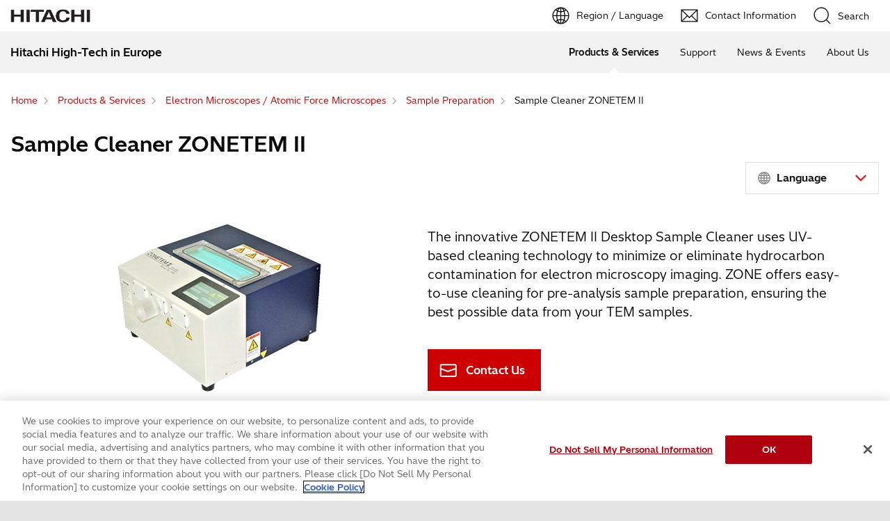

--- FILE ---
content_type: text/html;charset=UTF-8
request_url: https://www.hitachi-hightech.com/eu/en/products/microscopes/peripheral-equipment/zonetem2.html
body_size: 8679
content:
<!DOCTYPE html>









<html lang="en">
<head>















    
    








<!-- www.hitachi-hightech.com に対する OneTrust Cookie 同意通知の始点 -->
<script type="text/javascript" src="https://cdn-apac.onetrust.com/consent/35e8ca3e-cc00-48a5-8b21-594cd8bb0c3f/OtAutoBlock.js" ></script>
<script src="https://cdn-apac.onetrust.com/scripttemplates/otSDKStub.js"  type="text/javascript" charset="UTF-8" data-domain-script="35e8ca3e-cc00-48a5-8b21-594cd8bb0c3f" ></script>
<script type="text/javascript">
function OptanonWrapper() { }
</script>
<!-- www.hitachi-hightech.com に対する OneTrust Cookie 同意通知の終点 -->


<script>
// Define dataLayer and the gtag function.
window.dataLayer = window.dataLayer || [];
function gtag(){dataLayer.push(arguments)};

// Define default consent status.
gtag('consent', 'default', {
 ad_storage: "denied",
 analytics_storage: "denied",
 functionality_storage: "denied",
 personalization_storage: "denied",
 security_storage: "granted",
 ad_user_data: "denied",
 ad_personalization: "denied",
'wait_for_update': 500,
'region':['at','be','bg','hr','cy','cz','dk','ee','fi','fr','de','gr','hu','is','ie','it','lv','li','lt','lu','mt','nl','no','pl','pt','ro','sk','si','es','se','gb']
});
gtag('consent', 'default', {
 ad_storage: "granted",
 analytics_storage: "granted",
 functionality_storage: "granted",
 personalization_storage: "granted",
 security_storage: "granted",
 ad_user_data: "granted",
 ad_personalization: "granted",
'wait_for_update': 500
});
</script>


<!-- Google Tag Manager -->
<script>(function(w,d,s,l,i){w[l]=w[l]||[];w[l].push({'gtm.start':
new Date().getTime(),event:'gtm.js'});var f=d.getElementsByTagName(s)[0],
j=d.createElement(s),dl=l!='dataLayer'?'&l='+l:'';j.setAttributeNode(d.createAttribute('data-ot-ignore'));j.async=true;j.src=
'https://www.googletagmanager.com/gtm.js?id='+i+dl;f.parentNode.insertBefore(j,f);
})(window,document,'script','dataLayer','GTM-5MB7CND');</script>
<!-- End Google Tag Manager -->






<meta charset="UTF-8">
<meta http-equiv="X-UA-Compatible" content="IE=edge">
<meta name="viewport" content="width=device-width, initial-scale=1.0, user-scalable=no, minimum-scale=1.0, maximum-scale=1.0">













<title>Sample Cleaner ZONETEM II : Hitachi High-Tech in Europa</title>











<meta name="description" content="The ZONETEM II cleaner is a powerful and easy tool for removing hydrocarbon contamination of electron microscopy samples. Use ZONETEM II for pre-analysis sample preparation to ensure the best possible data from your TEM samples.">
<meta name="author" content="Hitachi High-Tech in Europa">
<meta name="keywords" content="sample contamination, hydrocarbon contamination, TEM sample preparation, Hitachi electron microscope, desiccator">
<meta name="format-detection" content="telephone=no">









<!-- Helps prevent duplicate content issues -->

<link rel="canonical" href="https://www.hitachi-hightech.com/eu/en/products/microscopes/peripheral-equipment/zonetem2.html">



<link rel="alternate" href="https://www.hitachi-hightech.com/global/en/products/microscopes/peripheral-equipment/zonetem2.html" hreflang="x-default">
<link rel="alternate" href="https://www.hitachi-hightech.com/global/en/products/microscopes/peripheral-equipment/zonetem2.html" hreflang="en">
<link rel="alternate" href="https://www.hitachi-hightech.com/us/en/products/microscopes/peripheral-equipment/zonetem2.html" hreflang="en-us">
<link rel="alternate" href="https://www.hitachi-hightech.com/ca/en/products/microscopes/peripheral-equipment/zonetem2.html" hreflang="en-ca">
<link rel="alternate" href="https://www.hitachi-hightech.com/in/en/products/microscopes/peripheral-equipment/zonetem2.html" hreflang="en-in">
<link rel="alternate" href="https://www.hitachi-hightech.com/id/en/products/microscopes/peripheral-equipment/zonetem2.html" hreflang="en-id">
<link rel="alternate" href="https://www.hitachi-hightech.com/my/en/products/microscopes/peripheral-equipment/zonetem2.html" hreflang="en-my">
<link rel="alternate" href="https://www.hitachi-hightech.com/sg/en/products/microscopes/peripheral-equipment/zonetem2.html" hreflang="en-sg">
<link rel="alternate" href="https://www.hitachi-hightech.com/th/en/products/microscopes/peripheral-equipment/zonetem2.html" hreflang="en-th">
<link rel="alternate" href="https://www.hitachi-hightech.com/eu/en/products/microscopes/peripheral-equipment/zonetem2.html" hreflang="en-bg">
<link rel="alternate" href="https://www.hitachi-hightech.com/eu/en/products/microscopes/peripheral-equipment/zonetem2.html" hreflang="en-hr">
<link rel="alternate" href="https://www.hitachi-hightech.com/eu/en/products/microscopes/peripheral-equipment/zonetem2.html" hreflang="en-cy">
<link rel="alternate" href="https://www.hitachi-hightech.com/eu/en/products/microscopes/peripheral-equipment/zonetem2.html" hreflang="en-cz">
<link rel="alternate" href="https://www.hitachi-hightech.com/eu/en/products/microscopes/peripheral-equipment/zonetem2.html" hreflang="en-dk">
<link rel="alternate" href="https://www.hitachi-hightech.com/eu/en/products/microscopes/peripheral-equipment/zonetem2.html" hreflang="en-ee">
<link rel="alternate" href="https://www.hitachi-hightech.com/eu/en/products/microscopes/peripheral-equipment/zonetem2.html" hreflang="en-fi">
<link rel="alternate" href="https://www.hitachi-hightech.com/eu/en/products/microscopes/peripheral-equipment/zonetem2.html" hreflang="en-fr">
<link rel="alternate" href="https://www.hitachi-hightech.com/eu/en/products/microscopes/peripheral-equipment/zonetem2.html" hreflang="en-gr">
<link rel="alternate" href="https://www.hitachi-hightech.com/eu/en/products/microscopes/peripheral-equipment/zonetem2.html" hreflang="en-hu">
<link rel="alternate" href="https://www.hitachi-hightech.com/eu/en/products/microscopes/peripheral-equipment/zonetem2.html" hreflang="en-is">
<link rel="alternate" href="https://www.hitachi-hightech.com/eu/en/products/microscopes/peripheral-equipment/zonetem2.html" hreflang="en-ie">
<link rel="alternate" href="https://www.hitachi-hightech.com/eu/en/products/microscopes/peripheral-equipment/zonetem2.html" hreflang="en-it">
<link rel="alternate" href="https://www.hitachi-hightech.com/eu/en/products/microscopes/peripheral-equipment/zonetem2.html" hreflang="en-lv">
<link rel="alternate" href="https://www.hitachi-hightech.com/eu/en/products/microscopes/peripheral-equipment/zonetem2.html" hreflang="en-lt">
<link rel="alternate" href="https://www.hitachi-hightech.com/eu/en/products/microscopes/peripheral-equipment/zonetem2.html" hreflang="en-mt">
<link rel="alternate" href="https://www.hitachi-hightech.com/eu/en/products/microscopes/peripheral-equipment/zonetem2.html" hreflang="en-nl">
<link rel="alternate" href="https://www.hitachi-hightech.com/eu/en/products/microscopes/peripheral-equipment/zonetem2.html" hreflang="en-no">
<link rel="alternate" href="https://www.hitachi-hightech.com/eu/en/products/microscopes/peripheral-equipment/zonetem2.html" hreflang="en-pl">
<link rel="alternate" href="https://www.hitachi-hightech.com/eu/en/products/microscopes/peripheral-equipment/zonetem2.html" hreflang="en-pt">
<link rel="alternate" href="https://www.hitachi-hightech.com/eu/en/products/microscopes/peripheral-equipment/zonetem2.html" hreflang="en-ro">
<link rel="alternate" href="https://www.hitachi-hightech.com/eu/en/products/microscopes/peripheral-equipment/zonetem2.html" hreflang="en-sk">
<link rel="alternate" href="https://www.hitachi-hightech.com/eu/en/products/microscopes/peripheral-equipment/zonetem2.html" hreflang="en-si">
<link rel="alternate" href="https://www.hitachi-hightech.com/eu/en/products/microscopes/peripheral-equipment/zonetem2.html" hreflang="en-es">
<link rel="alternate" href="https://www.hitachi-hightech.com/eu/en/products/microscopes/peripheral-equipment/zonetem2.html" hreflang="en-se">
<link rel="alternate" href="https://www.hitachi-hightech.com/eu/en/products/microscopes/peripheral-equipment/zonetem2.html" hreflang="en-gb">
<link rel="alternate" href="https://www.hitachi-hightech.com/eu/en/products/microscopes/peripheral-equipment/zonetem2.html" hreflang="en-at">
<link rel="alternate" href="https://www.hitachi-hightech.com/eu/en/products/microscopes/peripheral-equipment/zonetem2.html" hreflang="en-be">
<link rel="alternate" href="https://www.hitachi-hightech.com/eu/en/products/microscopes/peripheral-equipment/zonetem2.html" hreflang="en-de">
<link rel="alternate" href="https://www.hitachi-hightech.com/eu/en/products/microscopes/peripheral-equipment/zonetem2.html" hreflang="en-li">
<link rel="alternate" href="https://www.hitachi-hightech.com/eu/en/products/microscopes/peripheral-equipment/zonetem2.html" hreflang="en-lu">
<link rel="alternate" href="https://www.hitachi-hightech.com/eu/en/products/microscopes/peripheral-equipment/zonetem2.html" hreflang="en-ch">


<link rel="shortcut-icon" href="/favicon.ico">





<meta name="robots" content="">









<link rel="index" href="https://www.hitachi-hightech.com/eu/en/" title="Hitachi High-Tech in Europa"/>








<!-- Twitter Card -->
<meta name="twitter:card" content="summary_large_image">





















<meta property="og:url" content="https://www.hitachi-hightech.com/eu/en/products/microscopes/peripheral-equipment/zonetem2.html">
<meta property="og:type" content="article">
<meta property="og:title" content="Sample Cleaner ZONETEM II : Hitachi High-Tech in Europa">
<meta property="og:image" content="/eu/en/assets/DefaultOgImage.png">
<meta property="og:image:alt" content="">
<meta property="og:description" content="The ZONETEM II cleaner is a powerful and easy tool for removing hydrocarbon contamination of electron microscopy samples. Use ZONETEM II for pre-analysis sample preparation to ensure the best possible data from your TEM samples.">
<meta property="og:site_name" content="Hitachi High-Tech in Europa">
<meta property="og:locale" content="en">









<script type="text/javascript">
    aa_owner = '';
    aa_product_l = 'microscopes';
    aa_product_m = 'peripheral-equipment';
    aa_product_s = '';
</script>








    
    









<link rel="stylesheet" href="/assets/css/en/r1/common.css" type="text/css" media="screen,print">
<link rel="stylesheet" href="/assets/css/en/r1/responsive.css" type="text/css" media="screen,print">
<link rel="stylesheet" href="/assets/css/en/r1/wide.css" type="text/css" media="screen,print">
<link rel="stylesheet" href="/assets/css/en/r1/common_option.css" type="text/css" media="screen,print">
<link rel="stylesheet" href="/assets/css/en/r1/common2.css" type="text/css" media="screen,print">
<link rel="stylesheet" href="/assets/css/en/r1/print.css" type="text/css" media="print">

<link rel="stylesheet" href="/assets/css/libs.css">
<link rel="stylesheet" href="https://vjs.zencdn.net/7.11.4/video-js.css">
<link rel="stylesheet" href="/assets/css/reset.css">
<link rel="stylesheet" href="/assets/css/style2.css">
<link rel="stylesheet" href="/assets/css/style_mod.css">
<link rel="stylesheet" href="/assets/css/style2_print.css" media="print">
<link rel="stylesheet" href="/assets/css/extension/megamenu2023.css">
<link rel="stylesheet" href="/assets/css/style.css">

<script type="text/javascript" src="/assets/js/lib/jquery.js"></script>
<script type="text/javascript" src="/assets/js/en/r1/common.js"></script>
<script type="text/javascript" src="/assets/js/en/r1/responsive.js"></script>
<script type="text/javascript" src="/assets/js/en/r1/wide.js"></script>
<script type="text/javascript" src="/assets/js/en/r1/common_option.js"></script>
<script type="text/javascript" src="/assets/js/en/r1/common2.js"></script>

<script type="text/javascript" src="/assets/js/libs.js"></script>
<script type="text/javascript" src="/assets/js/script.js"></script>
<script type="text/javascript" src="/assets/js/extension.js" defer></script>
<script type="text/javascript" src="/assets/js/hht-catalog.js"></script>
<script type="text/javascript" src="/assets/js/extension/megamenu2023.js" defer></script>










<!-- json-ld -->
<script type="application/ld+json">
{
    "@context": "https://schema.org",
    "@type": "BreadcrumbList",
    "itemListElement": [{"@type":"ListItem","position":1,"item":{"@id":"https://www.hitachi-hightech.com/eu/en/","name":"Home"}}, {"@type":"ListItem","position":2,"item":{"@id":"https://www.hitachi-hightech.com/eu/en/products/","name":"Products & Services"}}, {"@type":"ListItem","position":3,"item":{"@id":"https://www.hitachi-hightech.com/eu/en/products/microscopes/","name":"Electron Microscopes / Atomic Force Microscopes"}}, {"@type":"ListItem","position":4,"item":{"@id":"https://www.hitachi-hightech.com/eu/en/products/microscopes/peripheral-equipment/","name":"Sample Preparation"}}, {"@type":"ListItem","position":5,"item":{"@id":"https://www.hitachi-hightech.com/eu/en/products/microscopes/peripheral-equipment/zonetem2.html","name":"Sample Cleaner ZONETEM II"}}]
}
</script>









    
    








<!-- DTM用 -->
<script src="//assets.adobedtm.com/5bac441467a0/94febe8794ab/launch-2a5e78dece3d.min.js"></script>
















<script>(window.BOOMR_mq=window.BOOMR_mq||[]).push(["addVar",{"rua.upush":"false","rua.cpush":"false","rua.upre":"false","rua.cpre":"false","rua.uprl":"false","rua.cprl":"false","rua.cprf":"false","rua.trans":"SJ-bdfb9d47-557d-45c6-9afa-fd3f33826152","rua.cook":"true","rua.ims":"false","rua.ufprl":"false","rua.cfprl":"false","rua.isuxp":"false","rua.texp":"norulematch","rua.ceh":"false","rua.ueh":"false","rua.ieh.st":"0"}]);</script>
                              <script>!function(e){var n="https://s.go-mpulse.net/boomerang/";if("False"=="True")e.BOOMR_config=e.BOOMR_config||{},e.BOOMR_config.PageParams=e.BOOMR_config.PageParams||{},e.BOOMR_config.PageParams.pci=!0,n="https://s2.go-mpulse.net/boomerang/";if(window.BOOMR_API_key="BT3CQ-PDTUB-HX8KM-RBG8A-HRFTZ",function(){function e(){if(!o){var e=document.createElement("script");e.id="boomr-scr-as",e.src=window.BOOMR.url,e.async=!0,i.parentNode.appendChild(e),o=!0}}function t(e){o=!0;var n,t,a,r,d=document,O=window;if(window.BOOMR.snippetMethod=e?"if":"i",t=function(e,n){var t=d.createElement("script");t.id=n||"boomr-if-as",t.src=window.BOOMR.url,BOOMR_lstart=(new Date).getTime(),e=e||d.body,e.appendChild(t)},!window.addEventListener&&window.attachEvent&&navigator.userAgent.match(/MSIE [67]\./))return window.BOOMR.snippetMethod="s",void t(i.parentNode,"boomr-async");a=document.createElement("IFRAME"),a.src="about:blank",a.title="",a.role="presentation",a.loading="eager",r=(a.frameElement||a).style,r.width=0,r.height=0,r.border=0,r.display="none",i.parentNode.appendChild(a);try{O=a.contentWindow,d=O.document.open()}catch(_){n=document.domain,a.src="javascript:var d=document.open();d.domain='"+n+"';void(0);",O=a.contentWindow,d=O.document.open()}if(n)d._boomrl=function(){this.domain=n,t()},d.write("<bo"+"dy onload='document._boomrl();'>");else if(O._boomrl=function(){t()},O.addEventListener)O.addEventListener("load",O._boomrl,!1);else if(O.attachEvent)O.attachEvent("onload",O._boomrl);d.close()}function a(e){window.BOOMR_onload=e&&e.timeStamp||(new Date).getTime()}if(!window.BOOMR||!window.BOOMR.version&&!window.BOOMR.snippetExecuted){window.BOOMR=window.BOOMR||{},window.BOOMR.snippetStart=(new Date).getTime(),window.BOOMR.snippetExecuted=!0,window.BOOMR.snippetVersion=12,window.BOOMR.url=n+"BT3CQ-PDTUB-HX8KM-RBG8A-HRFTZ";var i=document.currentScript||document.getElementsByTagName("script")[0],o=!1,r=document.createElement("link");if(r.relList&&"function"==typeof r.relList.supports&&r.relList.supports("preload")&&"as"in r)window.BOOMR.snippetMethod="p",r.href=window.BOOMR.url,r.rel="preload",r.as="script",r.addEventListener("load",e),r.addEventListener("error",function(){t(!0)}),setTimeout(function(){if(!o)t(!0)},3e3),BOOMR_lstart=(new Date).getTime(),i.parentNode.appendChild(r);else t(!1);if(window.addEventListener)window.addEventListener("load",a,!1);else if(window.attachEvent)window.attachEvent("onload",a)}}(),"".length>0)if(e&&"performance"in e&&e.performance&&"function"==typeof e.performance.setResourceTimingBufferSize)e.performance.setResourceTimingBufferSize();!function(){if(BOOMR=e.BOOMR||{},BOOMR.plugins=BOOMR.plugins||{},!BOOMR.plugins.AK){var n="false"=="true"?1:0,t="cookiepresent",a="ck73y7ixhze242lzz6ja-f-194776f17-clientnsv4-s.akamaihd.net",i="false"=="true"?2:1,o={"ak.v":"39","ak.cp":"1347054","ak.ai":parseInt("213913",10),"ak.ol":"0","ak.cr":10,"ak.ipv":4,"ak.proto":"h2","ak.rid":"b4e75c86","ak.r":47358,"ak.a2":n,"ak.m":"dsca","ak.n":"essl","ak.bpcip":"18.191.188.0","ak.cport":52450,"ak.gh":"23.208.24.234","ak.quicv":"","ak.tlsv":"tls1.3","ak.0rtt":"","ak.0rtt.ed":"","ak.csrc":"-","ak.acc":"","ak.t":"1769590674","ak.ak":"hOBiQwZUYzCg5VSAfCLimQ==gELec1CtoTCvC91ekZIpblsn1VxlJQ/y1qkMyOJgslvodaZIAPuYmxZ6RUocTdIOv1423n/guWMfR9EAK2NoNG3qydUq9gwh2eJR75RYMiIdbyQmHAWwpex04fROsfGsbLMGTC4HekYfrHcn/OUkhVRECAWfltsihRTGYWOQ0awcLppZMnuBqtrN+XnpL8p3cnjU1z7XRvyOG9t7u2s6VFD1hXp3xRQbZl4oih0Ss4s0Cl5ybTiBJk+uDKUKWRpHXeps++dl6q+sWXY+p1ujHhBgWpjyuiTTc99V3vNLfBkFA0Gvs3lvi5goX/w0vWIciS1xu1hxZwlHGjKzmLStpb4PSxf1ccatyM/pNPPX8DdOmb/WGBsh37t2xNAbrBOh1LG4Xm0VqdnYwcH29ch53LiDyG9CZYO6IN/ak+UIufg=","ak.pv":"544","ak.dpoabenc":"","ak.tf":i};if(""!==t)o["ak.ruds"]=t;var r={i:!1,av:function(n){var t="http.initiator";if(n&&(!n[t]||"spa_hard"===n[t]))o["ak.feo"]=void 0!==e.aFeoApplied?1:0,BOOMR.addVar(o)},rv:function(){var e=["ak.bpcip","ak.cport","ak.cr","ak.csrc","ak.gh","ak.ipv","ak.m","ak.n","ak.ol","ak.proto","ak.quicv","ak.tlsv","ak.0rtt","ak.0rtt.ed","ak.r","ak.acc","ak.t","ak.tf"];BOOMR.removeVar(e)}};BOOMR.plugins.AK={akVars:o,akDNSPreFetchDomain:a,init:function(){if(!r.i){var e=BOOMR.subscribe;e("before_beacon",r.av,null,null),e("onbeacon",r.rv,null,null),r.i=!0}return this},is_complete:function(){return!0}}}}()}(window);</script></head>
<body>
<!-- marsfinderoff: index -->















    
    








<!-- Google Tag Manager (noscript) -->
<noscript><iframe src="https://www.googletagmanager.com/ns.html?id=GTM-5MB7CND"
height="0" width="0" style="display:none;visibility:hidden"></iframe></noscript>
<!-- End Google Tag Manager (noscript) -->

<noscript><p>This website uses JavaScript. If you do not have JavaScript enabled in your browser, this website may not function or appear properly. Please enable JavaScript in your browser settings when using this website.</p></noscript>
<p id="top"><a href="#body">Skip to main content</a></p>











    
    













<div id="HeaderArea1">
    <div class="Container Wide">
        <div id="Statement"><a href="/eu/en/"><img src="/assets/image/corp_id.png" alt="Hitachi High-Tech in Europe"></a></div>
        <div id="SupportNavi" class="SupportNaviIconText">
            <a id="SupportNaviLang" href="/index.html"><img src="/assets/image/icon_earth.png" alt="Region / Language"><span>Region / Language</span></a>
            <a href="/eu/en/contactus/" class="hht-inquiry_click"><img src="/assets/image/icon_mail.png" alt="Contact Information"><span>Contact Information</span></a>
            <button type="button" id="SupportNaviSearch" aria-expanded="false" aria-controls="SearchFormArea"><span><img src="/assets/image/icon_search.png" alt="Search"><span>Search</span></span></button>
            <div id="SearchFormArea">
                <div>
                    <button class="BtnClose" aria-label="Show Less"></button>
                    <form action="/eu/en/search/" method="GET" accept-charset="UTF-8" target="_blank">
                        <input type="hidden" name="ie" value="utf8">
                        <input type="hidden" name="imgsize" value="3">
                        <div class="SearchGroup">
                            <input type="text" name="q" size="20" maxlength="40" accesskey="s" title="Search" placeholder="Search from Hitachi High-Tech" autocomplete="off" class="SearchPhrease">
                            <button class="SearchBtn" type="submit" name="input2">Search</button>
                        </div>
                    </form>
                </div>
            </div><!--/#SearchFormArea-->
        </div><!--/#SupportNavi-->
        <button id="SpMenuBtn" aria-label="Menu">
            <span></span>
            <span></span>
            <span></span>
        </button>
    </div><!--/.Container-->
</div><!--/#HeaderArea1-->

<div id="HeaderArea2">
    <div class="Container Wide">
        <div id="SiteID">
            <a href="/eu/en/"><span>Hitachi High-Tech in Europe</span></a>
        </div>
    </div><!--/.Container-->
</div><!--/#HeaderArea2-->
<!-- marsfinderon: index -->
<div id="Contents">



<!-- marsfinderoff: index -->
<div class="hht-floating-navigation-wrap">










<div>
    <div class="hht-floating-navigation -hide">
        <ul>
            
            
            
            <li>
                <a class="hht-floating-navigation__button102 hht-inquiry_click" href="#" onclick="document.formProductname.requestSubmit();return false;">
                    <svg class="hht-icon hht-icon-envelope"><use xlink:href="/assets/icon/symbol-defs.svg#envelope"></use></svg> 
                    <span>Products/Services<br>Inquiry</span>
                </a>
            </li>
            
            
            <li class="hht-pc-only">
                <button class="hht-floating-navigation__button103" type="button" aria-expanded="false" aria-controls="hht-local-navigationigation-collapse1">
                    <svg class="hht-icon hht-icon-navbar"><use xlink:href="/assets/icon/symbol-defs.svg#navbar"></use></svg>
                    <span>Menu</span>
                </button>
                








<div class="hht-local-navigation" id="hht-local-navigationigation-collapse1">
    <div class="hht-local-navigation__block1">
        <div class="hht-local-navigation__block2">
            <p class="hht-local-navigation__text1">Related Contents</p>
        </div>
        <div class="hht-local-navigation__block3">
            <ul class="hht-local-navigation__list1">
            
                <li><a class="hht-local-navigation__link1" href="/eu/en/products/microscopes/peripheral-equipment/arblade5000.html">Ion Milling System ArBlade 5000</a></li>
            
                <li><a class="hht-local-navigation__link1" href="/eu/en/products/microscopes/peripheral-equipment/mc1000.html">MC1000 Ion Sputter Coater</a></li>
            
                <li><a class="hht-local-navigation__link1" href="/eu/en/products/microscopes/peripheral-equipment/zonesem2.html">Sample Cleaner ZONESEMII</a></li>
            
                <li><a class="hht-local-navigation__link1 current" href="/eu/en/products/microscopes/peripheral-equipment/zonetem2.html">Sample Cleaner ZONETEM II</a></li>
            
            </ul>
        </div>
    </div>
</div>

      
            </li>
            
        </ul>
    </div>
</div>












<div>
    <ol class="hht-breadcrumb-list" >
    
    
        
        
        <li><a href="/eu/en/"><span>Home</span></a></li>
        
    
    
    
        
        
        <li><a href="/eu/en/products/"><span>Products & Services</span></a></li>
        
    
    
    
        
        
        <li><a href="/eu/en/products/microscopes/"><span>Electron Microscopes / Atomic Force Microscopes</span></a></li>
        
    
    
    
        
        
        <li><a href="/eu/en/products/microscopes/peripheral-equipment/"><span>Sample Preparation</span></a></li>
        
    
    
    
        
        <li><span>Sample Cleaner ZONETEM II</span></li>
        
        
    
    
    </ol>
</div>




</div>
<!-- marsfinderon: index -->
<main id="body">
    <div class="hht-wrap">
        















<form name="formProductname" method="post"
		onsubmit="appendMidByFormSubmit(this);" action="https://www8.hitachi.co.jp/inquiry/hitachi-hightech/eu/products/em-en/form_input.jsp">
		<input type="hidden" name="productname"
			value="Sample Cleaner ZONETEM II">
		<input type="hidden" name="category_code"
			value="sms">
		<input type="hidden" name="category_name"
			value="Science & Medical Systems">
		<input type="hidden" name="product_division_level_1_code"
			value="sms2">
		<input type="hidden" name="product_division_level_1_name"
			value="Electron Microscopes">
		<input type="hidden" name="product_division_level_2_code"
			value="sms2-5">
		<input type="hidden" name="product_division_level_2_name"
			value="Sample Preparation">
		<input type="hidden" name="product_division_level_3_code"
			value="sms2-5-2">
		<input type="hidden" name="product_division_level_3_name"
			value="Pre-processing of Sample for TEM/SEM">
	</form>




























<!-- START_Overview -->
<div class="hht-nc1-1-1">
    <div>
        
        <h1>Sample Cleaner ZONETEM II</h1>
    </div>
</div>




    
            <div class="hht-nc27-10">
                <div class="hht-nc27-10__block1">
                    <div class="hht-nc27-10__block2">
                        
                        <select class="hht-nc27-10__input1" name="sample_language" id="sample_language" data-placeholder="Language">
                            
                            <option value=""><!-- Needed for placeholder --></option>
                            
                                
                                    <option value="/global/en/products/microscopes/peripheral-equipment/zonetem2.html">
                                        
                                            
                                            GLOBAL (ENGLISH)
                                            
                                        
                                    </option>
                                
                                    <option value="/us/en/products/microscopes/peripheral-equipment/zonetem2.html">
                                        
                                            
                                            U.S.A. (ENGLISH)
                                            
                                        
                                    </option>
                                
                                    <option value="/ca/en/products/microscopes/peripheral-equipment/zonetem2.html">
                                        
                                            
                                            Canada (ENGLISH)
                                            
                                        
                                    </option>
                                
                                    <option value="/in/en/products/microscopes/peripheral-equipment/zonetem2.html">
                                        
                                            
                                            India (ENGLISH)
                                            
                                        
                                    </option>
                                
                                    <option value="/id/en/products/microscopes/peripheral-equipment/zonetem2.html">
                                        
                                            
                                            Indonesia (ENGLISH)
                                            
                                        
                                    </option>
                                
                                    <option value="/my/en/products/microscopes/peripheral-equipment/zonetem2.html">
                                        
                                            
                                            Malaysia (ENGLISH)
                                            
                                        
                                    </option>
                                
                                    <option value="/sg/en/products/microscopes/peripheral-equipment/zonetem2.html">
                                        
                                            
                                            Singapore (ENGLISH)
                                            
                                        
                                    </option>
                                
                                    <option value="/th/en/products/microscopes/peripheral-equipment/zonetem2.html">
                                        
                                            
                                            Thailand (ENGLISH)
                                            
                                        
                                    </option>
                                
                                    <option value="/eu/en/products/microscopes/peripheral-equipment/zonetem2.html">
                                        
                                            
                                            EU (ENGLISH)
                                            
                                        
                                    </option>
                                
                            
                        </select>
                    </div>
                </div>
            </div>
    



    
    
        <div class="hht-container">
            <div class="hht-row">
    
    
    
    
    
        <div class="hht-md-col-1-2 hht-sm-col-1-1">
            
                
                    
                    
                    
                    
                        <div class="hht-nc5-2-1">
                            <figure>
                                
                                    <img src="/eu/en/media/zone_main_png_tcm56-71440.png" alt="Sample Cleaner ZONETEM II" decoding="async">
                                
                                
                                <figcaption></figcaption>
                            </figure>
                        </div>
                    
                
            
            
        </div>
    
    
    
        <div class="hht-md-col-1-2 hht-sm-col-1-1">
    
    
    
        
        <div class="hht-nc3-4-1">
            <p>The innovative ZONETEM II Desktop Sample Cleaner uses UV-based cleaning technology to minimize or eliminate hydrocarbon contamination for electron microscopy imaging. ZONE offers easy-to-use cleaning for pre-analysis sample preparation, ensuring the best possible data from your TEM samples.</p>
        </div>
    
    
    
    
    
    
        <div class="hht-nc12-8-1">
         <div class="hht-nc12-8-1__block1">
            
                <a class="hht-button-4 hht-inquiry_click" href="#" onclick="document.formProductname.requestSubmit();return false;">
                    Contact Us
                </a>
            
         </div>            
        </div>
    
    
    

    
        <div class="hht-nc27-12">
            <div class="hht-nc27-12__block1">
                <ul class="hht-nc27-12__list1">
                    <li><div><a href="https://www.facebook.com/sharer/sharer.php?u=https%3A%2F%2Fwww.hitachi-hightech.com%2Fjp%2Fja%2Fproducts%2Fhealthcare%2Fdiagnosis%2Flife-science%2Fcapillary-electrophoresis-sequencers%2Fds3000.html" target="_blank" rel="noopener" title="facebook"><span>Share</span></a></div></li>
                    <li><div><a href="https://twitter.com/share?ref_src=twsrc%5Etfw" class="twitter-share-button" data-size="large" data-show-count="false">Tweet</a><script async src="https://platform.twitter.com/widgets.js" charset="utf-8"></script></div></li>
                </ul>
            </div>
        </div>
    
    
    
        </div>
        </div>
        </div>
    

<!-- END_Overview -->









<!-- START_nc27-5 -->


    <div class="hht-nc20-3 --alt">
        <div class="hht-nc20-3__block1">
            
                <a href="#sec-1">
                    
                        
                        
                            Overview
                        
                        
                        
                    
                </a>
            
                <a href="#sec-2">
                    
                        
                        
                            Application Data
                        
                        
                        
                    
                </a>
            
        </div>
    </div>




<!-- END_nc27-5 -->








<!-- START_nc2-1-1 -->


    
    










    
    
        
            <div id="sec-1" class="hht-nc2-1-1">
            
        
        <h2>
            
            Overview
             
        </h2>
        </div>
    
    
    
    
    
    
    
    
    


<!-- END_nc2-1-1 -->



















<!-- START_hht-nc3-1-1、hht-nc3-2-1、hht-nc3-3-1、hht-nc3-4-1 -->



    
        
        
                
        
    
    
        
        <div class="hht-nc3-1-1">
            <p>Sample surfaces are inevitably contaminated with hydrocarbon due to sample preparation or storage. The ZONETEM II desktop sample cleaner/desiccator gently removes that contamination to reveal the true surface of your specimens.</p>
        </div>
    

<!-- END_hht-nc3-1-1、hht-nc3-2-1、hht-nc3-3-1、hht-nc3-4-1 -->








<!-- START_hht-nc13-1-1-1-1 -->
<div class="hht-container">
    
    
        
        
            
            










    
    
    
    
        
            
            <div class="hht-nc2-2-1-1">
        
        
        
        <h3>ZONETEM II
        
        </h3>
         
        </div>
    
    
    
    
    
    
    

        
    
    <div class="hht-row">
        
            <div class="hht-md-col-1-2 hht-sm-col-1-1">
                
                    
                    









<!-- START_nc5-2-1 -->



    
        
            
            
                <div class="hht-nc5-2-1">
                    
                        
                        <figure>
                    
                    
                        <img src="/eu/en/media/zone_main_png_tcm56-71440.png" alt="-" decoding="async">
                    
                    
                    <figcaption></figcaption>
                    
                    
                    
                    
                    </figure>
                </div>
            
        
    

<!-- END_nc5-2-1 -->
                
            </div>
        
            <div class="hht-md-col-1-2 hht-sm-col-1-1">
                
                    
                    









<!-- START_hht-nc3-1-1、hht-nc3-2-1、hht-nc3-3-1、hht-nc3-4-1 -->



    
        
        
                
        
    
    
        
        <div class="hht-nc3-1-1">
            <p>The ZONETEM II utilizes vacuum-controlled UV irradiation to gently and rapidly &ldquo;clean&rdquo; the specimen surface prior to imaging without the use of any chemicals, supply gases, or reagents. With a lab-friendly footprint and intuitive touch screen, the second generation ZONE Sample Cleaner is a safe, easy-to-use addition to any laboratory.</p>
        </div>
    

<!-- END_hht-nc3-1-1、hht-nc3-2-1、hht-nc3-3-1、hht-nc3-4-1 -->
                
            </div>
        
    </div>
</div>
<!-- END_hht-nc13-1-1-1-1 -->








<!-- START_nc2-1-1 -->


    
    










    
    
        
            <div id="sec-2" class="hht-nc2-1-1">
            
        
        <h2>
            
            Application Data
             
        </h2>
        </div>
    
    
    
    
    
    
    
    
    


<!-- END_nc2-1-1 -->



















<!-- START_nc5-2-1 -->


    
    
        
        










    
    
    
    
        
            
            <div class="hht-nc2-2-1-1">
        
        
        
        <h3>Sample: Carbon Nanotubes
        
        </h3>
         
        </div>
    
    
    
    
    
    
    

    


    
        
            
            
                <div class="hht-nc5-2-1">
                    
                        
                        <figure>
                    
                    
                        <img src="/eu/en/media/zone_app_01_png_tcm56-71435.png" alt="-" decoding="async">
                    
                    
                    <figcaption></figcaption>
                    
                    
                    
                    
                    </figure>
                </div>
            
        
    

<!-- END_nc5-2-1 -->








<!-- START_hht-nc13-1-1-1-1 -->
<div class="hht-container">
    
    
        
        
            
            










    
    
    
    
        
            
            <div class="hht-nc2-2-1-1">
        
        
        
        <h3>Sample : CdSe quamtum dot
        
        </h3>
         
        </div>
    
    
    
    
    
    
    

        
    
    <div class="hht-row">
        
            <div class="hht-md-col-1-2 hht-sm-col-1-1">
                
                    
                    









<!-- START_nc5-2-1 -->



    
        
            
            
                <div class="hht-nc5-2-1">
                    
                        
                        <figure>
                    
                    
                        <img src="/eu/en/media/zone_app_02_png_tcm56-71436.png" alt="Without ZONE Cleaning" decoding="async">
                    
                    
                    <figcaption>(a) Without ZONE Cleaning</figcaption>
                    
                    
                    
                    
                    </figure>
                </div>
            
        
    

<!-- END_nc5-2-1 -->
                
            </div>
        
            <div class="hht-md-col-1-2 hht-sm-col-1-1">
                
                    
                    









<!-- START_nc5-2-1 -->



    
        
            
            
                <div class="hht-nc5-2-1">
                    
                        
                        <figure>
                    
                    
                        <img src="/eu/en/media/zone_app_03_png_tcm56-71437.png" alt="After ZONE Cleaning" decoding="async">
                    
                    
                    <figcaption>(b) After ZONE Cleaning</figcaption>
                    
                    
                    
                    
                    </figure>
                </div>
            
        
    

<!-- END_nc5-2-1 -->
                
            </div>
        
    </div>
</div>
<!-- END_hht-nc13-1-1-1-1 -->








<!-- START_hht-nc13-1-1-1-1 -->
<div class="hht-container">
    
    
        
        
            
            










    
    
    
    
        
            
            <div class="hht-nc2-2-1-1">
        
        
        
        <h3>Sample : Carbon
        
        </h3>
         
        </div>
    
    
    
    
    
    
    

        
    
    <div class="hht-row">
        
            <div class="hht-md-col-1-2 hht-sm-col-1-1">
                
                    
                    









<!-- START_nc5-2-1 -->



    
        
            
            
                <div class="hht-nc5-2-1">
                    
                        
                        <figure>
                    
                    
                        <img src="/eu/en/media/zone_app_04_png_tcm56-71438.png" alt="Without ZONE Cleaning" decoding="async">
                    
                    
                    <figcaption>(a) Without ZONE Cleaning</figcaption>
                    
                    
                    
                    
                    </figure>
                </div>
            
        
    

<!-- END_nc5-2-1 -->
                
            </div>
        
            <div class="hht-md-col-1-2 hht-sm-col-1-1">
                
                    
                    









<!-- START_nc5-2-1 -->



    
        
            
            
                <div class="hht-nc5-2-1">
                    
                        
                        <figure>
                    
                    
                        <img src="/eu/en/media/zone_app_05_png_tcm56-71439.png" alt="After ZONE Cleaning" decoding="async">
                    
                    
                    <figcaption>(b) After ZONE Cleaning</figcaption>
                    
                    
                    
                    
                    </figure>
                </div>
            
        
    

<!-- END_nc5-2-1 -->
                
            </div>
        
    </div>
</div>
<!-- END_hht-nc13-1-1-1-1 -->








<!-- START_nc2-1-1 -->


    
    










    
    
        
            
            <div class="hht-nc2-1-1">
        
        <h2>
            
            Related Information
             
        </h2>
        </div>
    
    
    
    
    
    
    
    
    


<!-- END_nc2-1-1 -->









<!-- START_hht-nc27-4-1 -->

<div class="hht-nc27-4-1">
    <div class="hht-nc27-4-1__block1">
        
            <div class="hht-nc27-4-1__block2">
                <a href="https://www.hitachi-hightech.com/global/sinews/">
                    <picture>
                        <img src="/eu/en/media/sinews_png_tcm56-33326.png" alt="SCIENTIFIC INSTRUMENT NEWS" decoding="async">
                    </picture>
                    
                </a>
            </div>
        
            <div class="hht-nc27-4-1__block2">
                <a href="/eu/en/products/microscopes/sem-tem-stem/tabletop-microscopes/tm4000ii.html">
                    <picture>
                        <img src="/eu/en/media/product_bn22_png_tcm56-33340.png" alt="Tabletop Microscope (Benchtop SEM)｜ TM4000/TM3030Plus/TM3030 Dedicated Website" decoding="async">
                    </picture>
                    
                </a>
            </div>
        
    </div>
</div>
<!-- END_hht-nc27-4-1 -->










<!-- START_hht-nc27-2-1 -->
    <div class="hht-nc27-2-1">
        <div class="hht-nc27-2-1__block5">
            
            
                <div class="hht-nc27-2-1__block1">
                    
                        <div class="hht-nc27-2-1__block2">
                            <img src="/assets/image/icon_operator.png" width="104" height="86" alt="">
                        </div>
                    
                    
                        <div class="hht-nc27-2-1__block3">
                            
                                <h2 class="hht-nc27-2-1__text1">Contact Us</h2>
                            
                            
                        </div>
                    
                    
                        <div class="hht-nc27-2-1__block4">
                        
                        
                        
                            <a class="hht-nc27-2-1__link1 hht-inquiry_click" href="#" onclick="document.formProductname.requestSubmit();return false;">Contact Us</a>
                        
                        
                        
                        </div>
                    
                </div>
            
            
        </div>
    </div>
<!-- END_hht-nc27-2-1 -->


        















        <div class="hht-nc12-7-2">
            <a class="hht-button-5" href="/eu/en/products/microscopes/peripheral-equipment/">
                Previous Page
            </a>
        </div>


        


        <div class="hht-nc21-2">
            <div class="hht-nc21-2__block1">
                <a href="#top">Back to Top</a></div>
        </div>

    </div>
</main>
<!-- marsfinderoff: index -->









<div class="hht-local-navigation" id="hht-local-navigationigation-collapse1">
    <div class="hht-local-navigation__block1">
        <div class="hht-local-navigation__block2">
            <p class="hht-local-navigation__text1">Related Contents</p>
        </div>
        <div class="hht-local-navigation__block3">
            <ul class="hht-local-navigation__list1">
            
                <li><a class="hht-local-navigation__link1" href="/eu/en/products/microscopes/peripheral-equipment/arblade5000.html">Ion Milling System ArBlade 5000</a></li>
            
                <li><a class="hht-local-navigation__link1" href="/eu/en/products/microscopes/peripheral-equipment/mc1000.html">MC1000 Ion Sputter Coater</a></li>
            
                <li><a class="hht-local-navigation__link1" href="/eu/en/products/microscopes/peripheral-equipment/zonesem2.html">Sample Cleaner ZONESEMII</a></li>
            
                <li><a class="hht-local-navigation__link1 current" href="/eu/en/products/microscopes/peripheral-equipment/zonetem2.html">Sample Cleaner ZONETEM II</a></li>
            
            </ul>
        </div>
    </div>
</div>


<!-- marsfinderon: index -->
</div><!--/Contents-->
<!-- marsfinderoff: index -->






    
    








<!-- START_Footer -->
<div class="FatMenuWide" id="FatMenuLevel1">
    <div class="FatMenuSet">
        <div class="FMGrid3 mb10">
            <div class="FatMenuLink">
                <p class="FMTitleLinkStyle1"><a href="/eu/en/" >Hitachi High-Tech</a></p>
            </div>
        </div>
        <div class="FMRTLink"><div class="FMRTLinkInner"><p class="FMTitleLinkStyle1"><a href="/global/en/" >Hitachi High-Tech Global Top</a></p></div></div>
        <div class="FMColumnMenuArea">
            
                <div class="FMGrid1">
                    
                        <div class="FMTopColumnMenu1 FMFirstItem">
                            <h3 class="FMSubHeaderLink"><a href="/eu/en/products/" >Products &amp; Services</a></h3>
                        </div>
                    
                    
                        <div class="FMBottomColumnMenu FMFirstItem">
                            <ul class="FMLinkListStyle">
                                
                                    <li><a href="/eu/en/products/" >Search by Product</a></li>
                                
                            </ul>
                        </div>
                    
                </div>
            
                <div class="FMGrid1">
                    
                        <div class="FMTopColumnMenu1 FMFirstItem">
                            <h3 class="FMSubHeaderLink"><a href="/eu/en/support/" >Support</a></h3>
                        </div>
                    
                        <div class="FMTopColumnMenu1 FMFirstItem">
                            <h3 class="FMSubHeaderLink"><a href="/eu/en/events/" >News &amp; Events</a></h3>
                        </div>
                    
                    
                </div>
            
                <div class="FMGrid1">
                    
                        <div class="FMTopColumnMenu1 FMFirstItem">
                            <h3 class="FMSubHeaderLink"><a href="/eu/en/company/" >About Us</a></h3>
                        </div>
                    
                    
                        <div class="FMBottomColumnMenu FMFirstItem">
                            <ul class="FMLinkListStyle">
                                
                                    <li><a href="/eu/en/company/group/" >Group Companies</a></li>
                                
                            </ul>
                        </div>
                    
                </div>
            
        </div>
    </div>
</div>
<script type="text/javascript" src="https://www.hitachi.com/js/en/r5/fatmenu_level1_low.js"></script>
<script type="text/javascript">
fatMenuLevelLow1();
</script>

    
    








<div id="FooterArea">
    <div class="Container Wide">
        <div id="Footer1">
            <div id="HitachiTop">
                <a href="https://www.hitachi.com/">Hitachi GLOBAL Website</a>
            </div>
            
                <div id="Footer1Menu">
                    
                        <a href="/eu/en/term-of-use/">Terms of Use</a>
                    
                        <a href="/eu/en/policy/privacy/">Privacy Policy</a>
                    
                        <a href="/eu/en/gtc/">General term and conditions</a>
                    
                        <a href="/eu/en/imprint/">Imprint</a>
                    
                        <a href="/file/eu/pdf/about/statement/modern_slavery_act.pdf">Modern Slavery Transparency Statement</a>
                    
                </div>
            
            <div id="Copyright">© Hitachi High-Tech Europe GmbH <span>2023</span>. All rights reserved.</div>
        </div><!--/#Footer1-->
    </div><!--/.Container-->
</div><!--/#FooterArea-->
<!-- END_Footer -->









    
    








<script type="text/javascript">_satellite.pageBottom();</script>
<script type="text/javascript">
    function appendMidByFormSubmit(el){
        try {
            var s = s_gi( s_account );

            var action = el.action;
            if (!action || (action && action.match(/^javascript\:/))) {
                return;
            }

            var internals = s.linkInternalFilters.split(",");
            var isTargetDomain = function(action) {
                for (var i = 0; i < internals.length; i++) {
                    var regExp = new RegExp("^(http(s)?\:)?\/\/[^\/]*" + internals[i].replace(/\./g, "\\."),"i");
                    if (action.match(regExp)) {
                        return true;
                    }
                }
                return false;
            };

            var myDomainExp = new RegExp("^http(s)?\:\/\/" + document.domain.replace(/\./g, "\\."),"i");
            if (myDomainExp.test(action)) {
                return false;
            }
            if (!isTargetDomain(action)) {
                return false;
            }

            if (action.match(/\&adobe_mc=[^\&\#\=]*/)) {
                action = action.replace(/\&adobe_mc=[^\&\#\=]*/i, "");
            } else if (action.match(/\?adobe_mc=[^\&\#\=]*\&/)) {
                action = action.replace(/adobe_mc=[^\&\#\=]*\&/i, "");
            } else if (action.match(/\?adobe_mc=[^\&\#\=]*(\#|$)/)) {
                action = action.replace(/\?adobe_mc=[^\&\#\=]*/i, "");
            }

            var newlink = s.visitor.appendVisitorIDsTo(action); el.action = newlink;
        } catch(e) {}
    }
</script>













<!-- marsfinderon: index -->
</body>
</html>


--- FILE ---
content_type: text/css
request_url: https://www.hitachi-hightech.com/assets/css/en/r1/common.css
body_size: 14093
content:
@charset "UTF-8";

/* **************************************************

Name: common.css

Description: Main CSS

Create: 2014.02.13
Update: 2017.03.31
Update: 2025.11.04

Copyright 2014 Hitachi, Ltd.

***************************************************** */


/* ==================================================

Initial Setting
[-] Base Setting
[-] Body Setting
[-] Link Setting

Setting of page layout
[-] Skip Link
[s1] Header
[s2] Site Identity Area
[s3] Global Navigation System
[s4] Horizontal Local Navigation Bar
[s5] Breadcrumb Trail
[-] Content Area
[s6] Vertical Local Navigation Menu
[s7] Footer
[s9] Footer Banner

Setting of grid layout
[-] Grid
[cc] Column

Setting of content module
[c1] Page Title
[c2] Heading
[c3] Text
[c4] Promotional Copy
[c5] Image
[c6] Image + Text
[c7] Bulleted List
[c8] Numbered List
[c9] Footnote
[c10] Note
[c11] Link List
[c12] Button
[c13] Icon Link
[c14] Data Table
[c15] Plug-in Download Description
[c16] Box
[c17] Emphasis
[c18] Contents Navigation System
[c19] Linear Navigation System
[c20] Internal Link
[c21] Page Top Link
[c22] Panel Unit
[c23] Feature Unit

Setting of special page
[t1] Homepage
[t2] Branding Image
[p1] Pop-up Windows
[f1] Form Page

Setting of bottom link layout
[m1] Fat Menu Level1
[m2] Fat Menu Level2
[m3] Fat Menu Level3
[m4] Fat Menu Level4

===================================================== */



/* ----------------------------------------------------------------------------------------

Initial Setting

------------------------------------------------------------------------------------------- */

/* 1: Base Setting
=========================================================================================== */

html {overflow-y: scroll;}

body, div, dl, dt, dd, ul, ul li, h1, h2, h3, h4, h5, h6,
pre, form, fieldset, input, textarea, p, blockquote, th, td {
	margin: 0;
	padding: 0;
	line-height: 160%;
}
address, caption, cite, code, dfn, th, var {
	font-style: normal;
	font-weight: normal;
}

table {
	border-collapse: collapse;
	border-spacing: 0;
}

caption, th {text-align: left;}

q:before, q:after {content: "";}

object, embed {vertical-align: top;}

hr, legend {display: none;}

h1, h2, h3, h4, h5, h6 {
	font-size: 100%;
	font-weight: normal;
}

img, abbr, acronym, fieldset {
	border: 0;
}

img {
	vertical-align: top;
	-ms-interpolation-mode: bicubic;
}

ul li {list-style-type: none;}

strong {
	font-weight: bold;
}

em {font-style: italic;}

sub {
	margin: auto 1px auto;
	font-size: 92.2%;
	vertical-align: -0.15em;
	line-height: 100%;
}

sup {
	margin: auto 1px auto;
	font-size: 92.2%;
	vertical-align: 0.15em;
	line-height: 100%;
}

.ClearFix:after {
	content: "";
	display: block;
	clear: both;
}



/* 2: Body Setting
=========================================================================================== */

body {
	font-family: Hitachi Sans, Verdana, sans-serif;
	color: #0C0C0C;
	font-size: 100%;
	line-height: 100%;
	text-align: left;
	background-color: #e5e5e5;
	text-size-adjust: 100%;
	-moz-text-size-adjust: 100%;
	-webkit-text-size-adjust: 100%;
	-o-text-size-adjust: 100%;
	-ms-text-size-adjust: 100%;
}



/* 3: Link Setting
=========================================================================================== */

a:link {
	text-decoration: underline;
	color: #CC0000;
}
a:visited {
	text-decoration: underline;
	color: #7D0008;
}
a:hover {
	text-decoration: none;
	color: #CC0000;
}
a:active {
	text-decoration: none;
	color: #CC0000;
}



/* ----------------------------------------------------------------------------------------

Setting of page layout

------------------------------------------------------------------------------------------- */

/* [-] Skip Link
=========================================================================================== */

#top {
	min-width: 965px;
	background-color: #3e3a39;
	line-height: 2;
	font-size: 83%;
	text-align: center;
	margin: 0;
}

#top a {
	color: #fff;
	background: url(../../../image/en/r1/icon/icon_link_bottom_white_hd.png) right 3px no-repeat;
	background-size: 16px 16px;
	-moz-background-size: 16px 16px;
	-webkit-background-size: 16px 16px;
	-o-background-size: 16px 16px;
	-ms-background-size: 16px 16px;
	padding-right: 18px;
	position: absolute;
	top: -10em;
}

#top a:link,
#top a:visited {
	color: #fff;
	text-decoration: none;
}
#top a:hover,
#top a:active {
	color: #fff;
	text-decoration: underline;
}

#top a.focus {
	position: static;
	margin: 5px 0 6px;
	padding-bottom: 3px;
}



/* [s1] Header
=========================================================================================== */

#HeaderArea {
	position: relative;
	min-width: 965px;
	border-top: solid 5px #CC0000;
	background-color: #f2f2f2;
}

#HeaderArea:before {
	content: "";
	position: absolute;
	display: block;
	width: 100%;
	height: 1px;
	bottom: 0;
	left: 0;
	background-color: #ccc;
}

#HeaderSet {
	width: 965px;
	margin: 0 auto;
	text-align: right;
}

#HeaderSet:after {
	content: "";
	display: block;
	clear: both;
}

#HeaderSet .Statement {
	float: left;
	width: 95px;
	height: 29px;
	display: block;
	padding: 9px 0 0 0;
}


/* --- [s1] Search Box --- */

#Search {
	display: inline-block;
	vertical-align: top;
	text-align: left;
}

#Search .BtnOpen {
	position: relative;
	display: block;
}

#Search .BtnOpen a {
	display: table-cell;
	min-width: 90px;
	height: 45px;
	padding: 0 5px;
	font-size: 76%;
	text-align: center;
	color: #0C0C0C;
	vertical-align: middle;
	border-right: solid 1px #f2f2f2;
	text-decoration: none;
	line-height: 100%;
	background-color: #dadada;
}
#Search .BtnOpen a:hover,
#Search .BtnOpen a:active {
	text-decoration: none;
	background-color: #ccc;
}
#Search .BtnOpen a.Current {
	background: url(../../../image/en/r1/bg_u_navi_current.gif) no-repeat center bottom #ccc;
}

#Search .BtnOpen a img {
	margin: 0 5px 0 0;
	vertical-align: middle;
}

#SearchArea {
	position: absolute;
	display: none;
	width: 100%;
	min-width: 965px;
	height: 0;
	top: 45px;
	left: 0;
	background-color: #e5e5e5;
	overflow: hidden;
}

#SearchSet {
	position: relative;
	width: 965px;
	margin: 0 auto;
	padding: 20px 0 0;
	text-align: center;
}

#Search dl {
	display: block;
	margin: 0 0 10px;
	font-size: 83%;
	color: #0C0C0C;
}
#Search dl:after {
	content: "";
	display: block;
	clear: both;
}

#Search dt {
	clear: both;
	float: left;
	display: block;
	width: 40%;
	line-height: 26px;
	text-align: right;
}

#Search dd {
	float: right;
	width: 60%;
	text-align: left;
}

#Search form {
	display: inline-block;
	vertical-align: top;
}

#Search ul {
	display: inline-block;
	margin-left: 15px;
	padding: 2px 0 0;
	vertical-align: top;
}

#Search li a {
	padding: 0 17px 0 0;
	background-repeat: no-repeat;
	background-position: right center;
	background-size: 16px 16px;
	-moz-background-size: 16px 16px;
	-webkit-background-size: 16px 16px;
	-o-background-size: 16px 16px;
	-ms-background-size: 16px 16px;
}
#Search li a:link,
#Search li a:visited {
	color: #CC0000;
	text-decoration: none;
	background-image: url(../../../image/en/r1/icon/icon_link_right_hd.gif);
}
#Search li a:hover,
#Search li a:active {
	color: #CC0000;
	text-decoration: underline;
	background-image: url(../../../image/en/r1/icon/icon_link_right_hover_hd.gif);
}

#Search legend {
	display: none;
}

.SearchTextBox {
	width: 250px;
	height: 18px;
	margin: 0 0 0 15px;
	padding: 4px;
	vertical-align: top;
	border: 0 none;
}

#Search .BtnSearch {
	height: 26px;
	margin: 0 0 7px;
	padding: 0 10px;
	background-color: #ccc;
	font-family: Hitachi Sans, Verdana, sans-serif;
	font-size: 90%;
	border: 0 none;
	color: #0C0C0C;
	cursor: pointer;
	-webkit-appearance: none;
	-moz-appearance: none;
	appearance: none;
}
#Search .BtnSearch:hover {background-color: #bbb;}

#Search .BtnClose {
	position: absolute;
	display: block;
	right: 0;
	top: 20px;
	line-height: 130%;
}

#Search .BtnClose a {
	display: block;
	min-width: 50px;
	padding: 2px 15px 2px 10px;
	background-image: url(../../../image/en/r1/icon/icon_close_hd.gif);
	background-size: 16px 16px;
	-moz-background-size: 16px 16px;
	-webkit-background-size: 16px 16px;
	-o-background-size: 16px 16px;
	-ms-background-size: 16px 16px;
	background-position: right center;
	background-repeat: no-repeat;
	font-size: 76%;
	text-align: center;
	border-right: solid 5px transparent;
}
#Search .BtnClose a:link,
#Search .BtnClose a:visited {
	color: #fff;
	background-color: #CC0000;
	text-decoration: none;
}
#Search .BtnClose a:hover,
#Search .BtnClose a:active {
	color: #fff;
	background-color: #CC0000;
	text-decoration: none;
}


/* --- [s1] Country/Region Selector --- */

#CountryRegion {
	display: inline-block;
	vertical-align: top;
	text-align: left;
}

#CountryRegion .BtnOpen {
	position: relative;
}

#CountryRegion .BtnOpen a {
	display: table-cell;
	min-width: 80px;
	height: 45px;
	padding: 0 10px;
	font-size: 76%;
	text-align: center;
	color: #0C0C0C;
	vertical-align: middle;
	text-decoration: none;
	line-height: 100%;
	background-color: #dadada;
}
#CountryRegion .BtnOpen a:hover,
#CountryRegion .BtnOpen a:active {
	text-decoration: none;
	background-color: #ccc;
}
#CountryRegion .BtnOpen a.Current {
	background: url(../../../image/en/r1/bg_u_navi_current.gif) no-repeat center bottom #ccc;
}

#CountryRegion .BtnOpen a img {
	margin: 0 10px 0 0;
	vertical-align: middle;
}

#CountryRegionArea {
	position: absolute;
	display: none;
	width: 100%;
	min-width: 965px;
	height: 0;
	top: 45px;
	left: 0;
	background-color: #e5e5e5;
	overflow: hidden;
}

#CountryRegionSet {
	position: relative;
}

#CountryRegion .Inner {
	position: relative;
	width: 965px;
	margin: 0 auto;
	padding: 20px 0 0;
}

#CountryRegion .Inner h2 {
	float: left;
	width: 16em;
	margin: 0 10px 0 0;
	padding: 0;
	background: none transparent;
	font-size: 90%;
}

#CountryRegion .Inner h2 a {
	display: inline-block;
	padding: 0 20px 0 0;
	font-weight: bold;
	background-repeat: no-repeat;
	background-position: right center;
	background-size: 16px 16px;
	-moz-background-size: 16px 16px;
	-webkit-background-size: 16px 16px;
	-o-background-size: 16px 16px;
	-ms-background-size: 16px 16px;
}
#CountryRegion .Inner h2 a:link,
#CountryRegion .Inner h2 a:visited {
	color: #0C0C0C;
	text-decoration: none;
	background-image: url(../../../image/en/r1/icon/icon_link_right_xl_hd.gif);
}
#CountryRegion .Inner h2 a:hover,
#CountryRegion .Inner h2 a:active {
	color: #CC0000;
	text-decoration: underline;
	background-image: url(../../../image/en/r1/icon/icon_link_right_xl_hover_hd.gif);
}

#CountryRegion .Inner h3 {
	position: absolute;
	width: 20%;
	top: 60px;
	margin: 0;
	padding: 0;
	font-size: 83%;
}
#CountryRegion .Inner h3.Americas {left: 0;}
#CountryRegion .Inner h3.Asia {left: 20%;}
#CountryRegion .Inner h3.Europe {left: 40%;}
#CountryRegion .Inner h3.MENA {left: 60%;}
#CountryRegion .Inner h3.Oceania {left: 80%;}

#CountryRegion .Inner h3 a {
	display: table-cell;
	width: 163px;
	height: 44px;
	margin: 0;
	padding: 0 15px;
	color: #0C0C0C;
	font-weight: bold;
	border-top: solid 1px #ccc;
	border-bottom: solid 1px #ccc;
	vertical-align: middle;
	line-height: 140%;
	background-image: none;
	text-align: center;
}

#CountryRegion .Inner h3 a:link,
#CountryRegion .Inner h3 a:visited {
	color: #0C0C0C;
	text-decoration: none;
	background-color: transparent;
}
#CountryRegion .Inner h3 a:hover,
#CountryRegion .Inner h3 a:active,
#CountryRegion .Inner h3.Current a {
	color: #fff !important;
	text-decoration: none !important;
	background-color: #CC0000 !important;
	border-top: solid 1px #CC0000 !important;
	border-bottom: solid 1px #CC0000 !important;
}

#CountryRegion .Inner h3 a:hover:after,
#CountryRegion .Inner h3 a:active:after,
#CountryRegion .Inner h3.Current a:after {
	content: "";
	display: block;
	position: absolute;
	width: 15px;
	height: 8px;
	bottom: -8px;
	left: 50%;
	margin: 0 0 0 -7px;
	background: url(../../../image/en/r1/bg_gn_current.gif) no-repeat;
}

#CountryRegion .Inner div.Americas,
#CountryRegion .Inner div.Asia,
#CountryRegion .Inner div.Europe,
#CountryRegion .Inner div.MENA,
#CountryRegion .Inner div.Oceania {
	display: none;
}

#CountryRegion .Inner .ColumnSet {
	margin: 105px 0 0;
}
#CountryRegion .Inner .ColumnSet:after {
	content: "";
	display: block;
	clear: both;
}
#CountryRegion .Inner .Current {
	display: block !important;
}

#CountryRegion .Inner .Column1 {
	float: left;
	width: 230px;
	margin: 0 0 0 15px;
}
#CountryRegion .Inner .FirstItem {
	margin: 0;
}
#CountryRegion .Inner ul.Global {
	float: left;
	width: 230px;
	margin: 0 0 0 15px;
	border-left: solid 1px #ccc;
}

#CountryRegion .Inner li {
	margin: 0 0 5px;
	border: none;
	font-size: 83%;
	line-height: 140%;
	background-image: url(../../../image/en/r1/icon/icon_list_marker_hd.gif);
	background-size: 16px 16px;
	-moz-background-size: 16px 16px;
	-webkit-background-size: 16px 16px;
	-o-background-size: 16px 16px;
	-ms-background-size: 16px 16px;
	background-repeat: no-repeat;
	background-position: 0 1px;
}

#CountryRegion .Inner ul.Global li {
	width: auto;
	margin: 0;
	background: none;
	line-height: 160%;
}

#CountryRegion .Inner li span {
	display: block;
	padding: 0 0 0 17px;
}
#CountryRegion .Inner ul.Global li span {
	display: block;
	padding: 0 0 0 15px;
}

#CountryRegion .Inner li a {
	line-height: 140%;
}
#CountryRegion .Inner li a:link,
#CountryRegion .Inner li a:visited {
	color: #CC0000;
	text-decoration: underline;
}
#CountryRegion .Inner li a:hover,
#CountryRegion .Inner li a:active {
	color: #CC0000;
	text-decoration: none;
}

#CountryRegion .Inner .BtnClose {
	position: absolute;
	right: 0;
	top: 20px;
	line-height: 130%;
}
#CountryRegion .Inner .BtnClose a {
	display: block;
	min-width: 50px;
	padding: 2px 15px 2px 10px;
	background-image: url(../../../image/en/r1/icon/icon_close_hd.gif);
	background-size: 16px 16px;
	-moz-background-size: 16px 16px;
	-webkit-background-size: 16px 16px;
	-o-background-size: 16px 16px;
	-ms-background-size: 16px 16px;
	background-position: right center;
	background-repeat: no-repeat;
	font-size: 76%;
	text-align: center;
	border-right: solid 5px transparent;
}
#CountryRegion .Inner .BtnClose a:link,
#CountryRegion .Inner .BtnClose a:visited {
	color: #fff;
	background-color: #CC0000;
	text-decoration: none;
}
#CountryRegion .Inner .BtnClose a:hover,
#CountryRegion .Inner .BtnClose a:active {
	color: #fff;
	background-color: #CC0000;
	text-decoration: none;
}


/* --- [s1] Ultra Global Navigation --- */

#UltraGlobalNavi {
	display: inline-block;
	vertical-align: top;
	text-align: left;
}
#UltraGlobalNavi:after {
	content: "";
	display: block;
	clear: both;
}

#UltraGlobalNaviSP {
	display: none;
}

#UltraGlobalNavi .BtnOpen {
	float: left;
	margin: -5px 0 0;
	line-height: 50px;
}

#UltraGlobalNavi .BtnOpen {
	position: relative;
}

#UltraGlobalNavi .BtnOpen a {
	display: table-cell;
	height: 48px;
	padding: 2px 15px 0;
	font-size: 76%;
	line-height: 140%;
	vertical-align: middle;
}
#UltraGlobalNavi #UltraGlobalNaviProducts a {min-width: 85px;}
#UltraGlobalNavi #UltraGlobalNaviCompany a {min-width: 84px;border-left: solid 1px #eb5b74;}

#UltraGlobalNavi .BtnOpen a:link,
#UltraGlobalNavi .BtnOpen a:visited {
	color: #fff;
	text-decoration: none;
	background-color: #CC0000;
}
#UltraGlobalNavi .BtnOpen a:hover,
#UltraGlobalNavi .BtnOpen a:active {
	color: #fff;
	text-decoration: none;
	background-color: #CC0000;
}
#UltraGlobalNavi .BtnOpen a.Current {
	color: #fff;
	background: url(../../../image/en/r1/bg_u_navi_current.gif) no-repeat center bottom #CC0000;
}


/* --- [s1] Super Global Navigation --- */

.SuperGlobalNavi {
	position: absolute;
	display: none;
	width: 100%;
	min-width: 965px;
	height: 0;
	top: 45px;
	left: 0;
	overflow: hidden;
	background-color: #e5e5e5;
}

.SuperGlobalNavi .Inner {
	position: relative;
	width: 965px;
	margin: 0 auto;
}

.SuperGlobalNavi .Title {
	border-bottom: solid 1px #a02;
}

.SuperGlobalNavi h2 {
	margin: 0 !important;
	padding: 0 0 10px;
	background: none transparent;
	font-size: 90%;
}

.SuperGlobalNavi h2 a {
	display: inline-block;
	margin: 20px 0 10px;
	padding: 0 20px 0 0;
	font-weight: bold;
	background-repeat: no-repeat;
	background-position: right center;
	background-size: 16px 16px;
	-moz-background-size: 16px 16px;
	-webkit-background-size: 16px 16px;
	-o-background-size: 16px 16px;
	-ms-background-size: 16px 16px;
}
.SuperGlobalNavi h2 a:link,
.SuperGlobalNavi h2 a:visited {
	color: #0C0C0C;
	text-decoration: none;
	background-image: url(../../../image/en/r1/icon/icon_link_right_xl_hd.gif);
}
.SuperGlobalNavi h2 a:hover,
.SuperGlobalNavi h2 a:active {
	color: #CC0000;
	text-decoration: underline;
	background-image: url(../../../image/en/r1/icon/icon_link_right_xl_hover_hd.gif);
}

.SuperGlobalNavi .ColumnSet:after,
.SuperGlobalNavi ul:after {
	content: "";
	display: block;
	clear: both;
}
.SuperGlobalNavi ul {
	padding: 5px 0 10px;
}

.SuperGlobalNavi ul.SubMenu {
	margin: -10px 0 10px;
	padding: 0;
}
.SuperGlobalNavi ul.SubMenu:after {
	content: "";
	display: block;
	margin: 0;
	border-bottom: solid 1px #ccc;
}

.SuperGlobalNavi li {
	float: left;
	width: 230px;
	min-height: 3em;
	margin: 0 0 5px 15px;
	border: none;
	font-size: 83%;
	line-height: 140%;
}
.SuperGlobalNavi .LineSpaceSmallStyle li {min-height: 1em;}
.SuperGlobalNavi ul.SubMenu li {
	min-height: 1em;
	margin: 0 0 0 15px;
	padding: 0 0 15px;
}

.SuperGlobalNavi li.FirstItem {
	clear: both;
	margin: 0 0 5px;
}
.SuperGlobalNavi ul.SubMenu li.FirstItem {
	margin: 0;
	padding: 0 0 15px;
}

.SuperGlobalNavi li a {
	padding: 0 17px 0 0;
	background-repeat: no-repeat;
	background-position: right center;
	background-size: 16px 16px;
	-moz-background-size: 16px 16px;
	-webkit-background-size: 16px 16px;
	-o-background-size: 16px 16px;
	-ms-background-size: 16px 16px;
}

.SuperGlobalNavi li a:link,
.SuperGlobalNavi li a:visited {
	color: #CC0000;
	text-decoration: none;
	background-image: url(../../../image/en/r1/icon/icon_link_right_hd.gif);
}
.SuperGlobalNavi li a:hover,
.SuperGlobalNavi li a:active {
	color: #CC0000;
	text-decoration: underline;
	background-image: url(../../../image/en/r1/icon/icon_link_right_hover_hd.gif);
}

.SuperGlobalNavi .Column1 {
	float: left;
	width: 230px;
}

.SuperGlobalNavi h3 {
	margin: 5px 0;
	font-size: 90%;
	font-weight: bold;
	line-height: 100%;
	color: #0C0C0C;
}

.SuperGlobalNavi h3 a {
	padding: 0 20px 0 0;
	line-height: 130%;
	font-size: 100%;
	background-repeat: no-repeat;
	background-position: right center;
	background-size: 16px 16px;
	-moz-background-size: 16px 16px;
	-webkit-background-size: 16px 16px;
	-o-background-size: 16px 16px;
	-ms-background-size: 16px 16px;
}
.SuperGlobalNavi h3 a:link,
.SuperGlobalNavi h3 a:visited {
	color: #0C0C0C;
	text-decoration: none;
	background-image: url(../../../image/en/r1/icon/icon_link_right_l_hd.gif);
}
.SuperGlobalNavi h3 a:hover,
.SuperGlobalNavi h3 a:active {
	color: #CC0000;
	text-decoration: underline;
	background-image: url(../../../image/en/r1/icon/icon_link_right_l_hover_hd.gif);
}

.SuperGlobalNavi .Column3 {
	float: right;
	width: 720px;
}

.SuperGlobalNavi .BtnClose {
	position: absolute;
	right: 0;
	top: 20px;
	line-height: 130%;
}
.SuperGlobalNavi .BtnClose a {
	display: block;
	min-width: 50px;
	padding: 2px 15px 2px 10px;
	background-image: url(../../../image/en/r1/icon/icon_close_hd.gif);
	background-position: right center;
	background-repeat: no-repeat;
	background-size: 16px 16px;
	-moz-background-size: 16px 16px;
	-webkit-background-size: 16px 16px;
	-o-background-size: 16px 16px;
	-ms-background-size: 16px 16px;
	font-size: 76%;
	text-align: center;
	border-right: solid 5px transparent;
}
.SuperGlobalNavi .BtnClose a:link,
.SuperGlobalNavi .BtnClose a:visited {
	color: #fff;
	background-color: #CC0000;
	text-decoration: none;
}
.SuperGlobalNavi .BtnClose a:hover,
.SuperGlobalNavi .BtnClose a:active {
	color: #fff;
	background-color: #CC0000;
	text-decoration: none;
}

.SuperGlobalNavi .NewWin a {background-image: url(../../../image/en/r1/icon/icon_new_window_hd.gif) !important;}
.SuperGlobalNavi .Mail a {background-image: url(../../../image/en/r1/icon/icon_mail_hd.gif) !important;}
.SuperGlobalNavi .Inquiry a {background-image: url(../../../image/en/r1/icon/icon_inquiry_hd.gif) !important;}
.SuperGlobalNavi .Pdf a {background-image: url(../../../image/en/r1/icon/icon_pdf_hd.gif) !important;}
.SuperGlobalNavi .Download a {background-image: url(../../../image/en/r1/icon/icon_download_hd.gif) !important;}
.SuperGlobalNavi .Sound a {background-image: url(../../../image/en/r1/icon/icon_sound_hd.gif) !important;}
.SuperGlobalNavi .Movie a {background-image: url(../../../image/en/r1/icon/icon_movie_hd.gif) !important;}
.SuperGlobalNavi .Important a {background-image: url(../../../image/en/r1/icon/icon_important_link_hd.gif) !important;}
.SuperGlobalNavi .Bottom a {background-image: url(../../../image/en/r1/icon/icon_link_bottom_hd.gif) !important;}
.SuperGlobalNavi .Top a {background-image: url(../../../image/en/r1/icon/icon_link_top_hd.gif) !important;}
.SuperGlobalNavi .NoIcon a {
	padding: 0;
	background-image: none !important;
}
.SuperGlobalNavi .NoIcon img {
	margin-left: 3px;
	vertical-align: top;
}
.SuperGlobalNavi h3.NoIcon img {margin-left: 4px;}



/* [s2] Site Identity Area
=========================================================================================== */

#SiteIdentityS,
#SiteIdentityL,
#SiteIdentity {
	min-width: 965px;
	background-color: #f2f2f2;
	border-top: solid 1px #fff;
}

#SiteIdentityS .Title,
#SiteIdentityL .Title,
#SiteIdentity .Title {
	position: relative;
	z-index: 2;
	width: 965px;
	height: 55px;
	margin: 0 auto;
	padding: 5px 0 0;
}

#SiteIdentityS .Title a[href]:link img,
#SiteIdentityL .Title a[href]:link img,
#SiteIdentity .Title a[href]:link img,
#SiteIdentityS .Title a[href]:visited img,
#SiteIdentityL .Title a[href]:visited img,
#SiteIdentity .Title a[href]:visited img {
	opacity: 1;
	filter: alpha(opacity=100);
	-ms-filter: "alpha(opacity=100)";
}
#SiteIdentityS .Title a[href]:hover img,
#SiteIdentityL .Title a[href]:hover img,
#SiteIdentity .Title a[href]:hover img,
#SiteIdentityS .Title a[href]:active img,
#SiteIdentityL .Title a[href]:active img,
#SiteIdentity .Title a[href]:active img {
	opacity: .6;
	filter: alpha(opacity=60);
	-ms-filter: "alpha(opacity=60)";
}



/* [s3] Global Navigation System
=========================================================================================== */

#GlobalNavi {
	position: relative;
	min-width: 965px;
	background-color: #fff;
}

#GlobalNavi .ClearFix {
	background-color: #f2f2f2;
}

.CourtesyNavi {
	width: 965px;
	height: 42px;
	margin: -42px auto 0;
	text-align: right;
}

.CourtesyNavi li {
	position: relative;
	z-index: 2;
	display: inline-block;
	margin: 0 0 0 20px;
	line-height: 1em;
}

.CourtesyNavi li.RightSeparater {
	margin: 0 -10px 0 20px;
	border-right: solid 1px #d5d5d5;
}

.CourtesyNavi li.RightSeparater a {
	margin: 0 15px 0 0;
}

.CourtesyNavi li a {
	font-size: 76%;
	vertical-align: middle;
}

.CourtesyNavi li a:link,
.CourtesyNavi li a:visited {
	color: #0C0C0C;
	text-decoration: none;
}
.CourtesyNavi li a:hover,
.CourtesyNavi li a:active {
	color: #CC0000;
	text-decoration: underline;
}

#GlobalNaviTop {
	position: relative;
	z-index: 2;
	width: 965px;
	margin: 0 auto;
}
#GlobalNaviTop:after {
	content: "";
	display: block;
	clear: both;
}

#GlobalNaviTop li {
	float: left;
}

#GlobalNaviTop li a {
	display: block;
	line-height: 35px;
	padding: 0 15px;
	font-size: 83%;
}

#GlobalNaviTop li a:link,
#GlobalNaviTop li a:visited {
	color: #0C0C0C;
	text-decoration: none;
}
#GlobalNaviTop li a:hover,
#GlobalNaviTop li a:active {
	color: #fff;
	text-decoration: none;
	background-color: #CC0000;
}

#GlobalNaviTop li.Current a {
	line-height: 45px;
	padding: 0;
}
#GlobalNaviTop li.Current a:link,
#GlobalNaviTop li.Current a:visited {color: #0C0C0C;}
#GlobalNaviTop li.Current a:hover,
#GlobalNaviTop li.Current a:active {color: #fff;}

#GlobalNaviTop li.Current a em {
	display: block;
	line-height: 35px;
	padding: 0 15px;
	background: url(../../../image/en/r1/bg_g_navi_current.gif) no-repeat center bottom;
	font-weight: bold;
	font-style: normal;
}

#GlobalNaviTop li.Current a strong {
	display: block;
	line-height: 35px;
	padding: 0 15px;
	background: url(../../../image/en/r1/bg_g_navi_current.gif) no-repeat center bottom #CC0000;
	color: #fff;
}



/* [s4] Horizontal Local Navigation Bar
=========================================================================================== */

#HorizontalLocalNavi {
	width: 965px;
	margin: 0 auto;
	background-color: #fff;
}

#HorizontalLocalNavi:after {
	content: "";
	display: block;
	clear: both;
}
#HorizontalLocalNavi:before {
	content: "";
	position: absolute;
	display: block;
	width: 100%;
	height: 1px;
	bottom: 0;
	left: 0;
	background-color: #e5e5e5;
}

#HorizontalLocalNavi li {
	position: relative;
	float: left;
}

#HorizontalLocalNavi li a {
	display: block;
	line-height: 45px;
	padding: 0 15px;
	font-size: 83%;
}

#HorizontalLocalNavi li a:link,
#HorizontalLocalNavi li a:visited {
	color: #0C0C0C;
	text-decoration: none;
}
#HorizontalLocalNavi li a:hover,
#HorizontalLocalNavi li a:active {
	color: #fff;
	text-decoration: none;
	background-color: #CC0000;
}

#HorizontalLocalNavi li.Current a {
	line-height: 45px;
	padding: 0;
}
#HorizontalLocalNavi li.Current a:link,
#HorizontalLocalNavi li.Current a:visited {color: #0C0C0C;}
#HorizontalLocalNavi li.Current a:hover,
#HorizontalLocalNavi li.Current a:active {color: #fff;}

#HorizontalLocalNavi li.Current a em {
	display: block;
	line-height: 45px;
	padding: 0 15px;
	background: url(../../../image/en/r1/bg_h_navi_current.gif) no-repeat center bottom;
	font-weight: bold;
	font-style: normal;
}

#HorizontalLocalNavi li.Current a strong {
	display: block;
	line-height: 45px;
	padding: 0 15px;
	background: url(../../../image/en/r1/bg_h_navi_current.gif) no-repeat center bottom #CC0000;
	color: #fff;
}



/* [s5] Breadcrumb Trail
=========================================================================================== */

#TopicPath {
	min-width: 965px;
	background-color: #fff;
}

#TopicPath ul {
	width: 965px;
	margin: 0 auto;
	padding: 20px 0 5px;
}
#TopicPath ul:after {
	content: "";
	display: block;
	clear: both;
}

#TopicPath ul li {
	float: left;
	padding: 0 0 0 20px;
	font-size: 67%;
	background: url(../../../image/en/r1/icon/icon_topic_path_transition_hd.gif) no-repeat 7px center;
	background-size: 6px 6px;
	-moz-background-size: 6px 6px;
	-webkit-background-size: 6px 6px;
	-o-background-size: 6px 6px;
	-ms-background-size: 6px 6px;
	word-break: keep-all;
}
#TopicPath ul li.FirstItem {
	padding: 0;
	background: none;
}

#TopicPath ul li a:link,
#TopicPath ul li a:visited {
	text-decoration: none;
}
#TopicPath ul li a:hover,
#TopicPath ul li a:active {
	text-decoration: underline;
}

#TopicPath ul li strong {
	font-weight: normal;
	color: #0C0C0C;
}



/* [-] Content Area
=========================================================================================== */

#Contents {
	min-width: 965px;
	background-color: #fff;
	padding-bottom: 1px;
}

.TopMarginSet {
	padding-top: 20px;
}



/* [s6] Vertical Local Navigation Menu
=========================================================================================== */

#VerticalLocalNavi {
	margin: 0 0 15px;
	font-size: 83%;
}

#VerticalLocalNavi h2 {
	margin: 0;
	padding: 0;
}

#VerticalLocalNavi h2 a {
	display: block;
	margin: 0;
	padding: 12px 15px;
	font-weight: normal;
	border-top: none;
	border-bottom: solid 1px #fff;
	color: #fff;
	text-decoration: none;
	background-image: none;
}
#VerticalLocalNavi h2 a:link,
#VerticalLocalNavi h2 a:visited {background-color: #737373;}
#VerticalLocalNavi h2 a:hover,
#VerticalLocalNavi h2 a:active {background-color: #444;}

#VerticalLocalNavi ul {margin: 0;}

#VerticalLocalNavi li {
	position: relative;
	font-size: 100%;
}

#VerticalLocalNavi a {
	display: block;
	padding: 9px 15px;
	vertical-align: top;
	border-top: solid 1px #fff;
	line-height: 140%;
	text-decoration: none;
}

#VerticalLocalNavi li.FirstItem a {border-top: none;}
#VerticalLocalNavi li.FirstItem li a {border-top: solid 1px #fff;}
#VerticalLocalNavi li li.FirstItem a {border-top: solid 1px #fff;}

#VerticalLocalNavi li li {font-size: 100%;}

#VerticalLocalNavi li li a {padding: 9px 15px 9px 30px;}

#VerticalLocalNavi li li li {font-size: 100%;}

#VerticalLocalNavi li li li a {padding: 9px 15px 9px 45px;}

#VerticalLocalNavi li a:link,
#VerticalLocalNavi li a:visited {
	color: #0C0C0C;
	background-color: #eee;
}
#VerticalLocalNavi li a:hover,
#VerticalLocalNavi li a:active {
	color: #fff;
	background-color: #CC0000;
}

#VerticalLocalNavi li li a:link,
#VerticalLocalNavi li li a:visited {
	color: #0C0C0C;
	background-color: #e1e1e1;
}
#VerticalLocalNavi li li a:hover,
#VerticalLocalNavi li li a:active {
	color: #fff;
	background-color: #CC0000;
}

#VerticalLocalNavi li li li a:link,
#VerticalLocalNavi li li li a:visited {
	color: #0C0C0C;
	background-color: #d1d1d1;
}
#VerticalLocalNavi li li li a:hover,
#VerticalLocalNavi li li li a:active {
	color: #fff;
	background-color: #CC0000;
}

#VerticalLocalNavi li.Current a strong {
	display: block;
	margin: -9px -15px;
	padding: 9px 15px;
	background-color: #CC0000;
	color: #fff;
	background-image: url(../../../image/en/r1/bg_v_navi_current.gif);
	background-repeat: no-repeat;
	background-position: center left;
}

#VerticalLocalNavi li.Current a em {
	display: block;
	margin: -9px -15px;
	padding: 9px 15px;
	background: url(../../../image/en/r1/bg_v_navi_current.gif);
	background-repeat: no-repeat;
	background-position: center left;
	font-weight: bold;
	font-style: normal;
}

#VerticalLocalNavi li li.Current a strong,
#VerticalLocalNavi li li.Current a em {
	margin: -9px -15px -9px -30px;
	padding: 9px 15px 9px 30px;
}

#VerticalLocalNavi li li li.Current a strong,
#VerticalLocalNavi li li li.Current a em {
	margin: -9px -15px -9px -45px;
	padding: 9px 15px 9px 45px;
}

#VerticalLocalNavi li.Current a:link em,
#VerticalLocalNavi li.Current a:visited em {color: #0C0C0C; background-color: #d1d1d1;}
#VerticalLocalNavi li.Current a:hover em,
#VerticalLocalNavi li.Current a:active em {color: #fff; background-color: #CC0000;}



/* [s7] Footer
=========================================================================================== */

#Footer {
	clear: both;
	min-width: 965px;
	padding: 30px 0;
	background-color: #e5e5e5;
	overflow: hidden;
}

#Footer h2 {
	margin: 0;
	padding: 0;
	border: none;
	line-height: 0;
	text-indent: -9999px;
	background-image: none;		/* for iOS 4.x & Android 2.x */
}

#Footer ul {
	width: 965px;
	margin: 0 auto;
	font-size: 67%;
}

#Footer li {
	float: left;
	padding: 0 10px;
	border-left: solid 1px #bbb;
	line-height: 1.5em;
	vertical-align: top;
}

#Footer li.FirstItem {
	padding: 0 10px 0 0;
	border-left: none;
}
#Footer li a:link,
#Footer li a:visited {
	color: #0C0C0C;
	text-decoration: none;
}
#Footer li a:hover,
#Footer li a:active {
	color: #CC0000;
	text-decoration: underline;
}

#Footer p {
	width: 965px;
	margin: 0 auto;
	font-size: 65%;
	text-align: right;
	line-height: 1.5em;
	color: #0C0C0C;
	vertical-align: top;
}



/* [s9] Footer Banner
=========================================================================================== */

/* --- [s9-1] Banner Area > 1 row --- */
/* --- [s9-2] Banner Area > 2 rows --- */

.FatBanner {
	clear: both;
	min-width: 965px;
	padding: 25px 0 10px;
	background-color: #f2f2f2;
	border-top: solid 1px #fff;
	overflow: hidden;
}

.FatBanner:after {
	content: "";
	display: block;
	clear: both;
}

.FatBanner ul {
	width: 965px;
	margin: 0 auto;
}

.FatBanner li {
	float: left;
	width: 230px;
	margin: 0 0 15px 15px;
}

.FatBanner li.FirstItem {
	clear: both;
	margin: 0 0 15px;
}

.FatBanner a {display: block;}
.FatBanner a:link,
.FatBanner a:visited,
.FatBanner a:hover,
.FatBanner a:active {text-decoration: none;}

.FatBanner strong {
	display: block;
	font-size: 90%;
	line-height: 120%;
	color: #fff;
	background-image: url(../../../image/en/r1/icon/icon_link_right_l_white_hd.gif);
	background-repeat: no-repeat;
	background-position: right center;
	background-size: 16px 16px;
	-moz-background-size: 16px 16px;
	-webkit-background-size: 16px 16px;
	-o-background-size: 16px 16px;
	-ms-background-size: 16px 16px;
}

.FatBanner a:link strong,
.FatBanner a:visited strong {
	padding: 0 22px 0 15px;
	background-color: #CC0000;
	border-right: solid 3px transparent;
}

.FatBanner a:hover strong,
.FatBanner a:active strong {
	padding: 0 24px 0 15px;
	background-color: #CC0000;
	border-right: solid 1px transparent;
}

.FatBanner span {
	display: table-cell;
	height: 3em;
	vertical-align: middle;
}



/* ----------------------------------------------------------------------------------------

Setting of grid layout

------------------------------------------------------------------------------------------- */

/* [-] Grid
=========================================================================================== */

.GridSet {
	width: 965px;
	margin: 0 auto;
}
.GridSet:after {
	content: "";
	display: block;
	clear: both;
}

.Grid4 {
	width: 100%;
}

.Grid3 {
	float: left;
	width: 720px;
}

.Grid1 {
	float: right;
	width: 230px;
}


/* [cc] Column
=========================================================================================== */

.ColumnSet {
	width: 100%;
}
.ColumnSet:after {
	content: "";
	display: block;
	clear: both;
}

.Column1 {
	float: left;
	width: 230px;
	margin: 0 0 0 15px;
}

.Column1andHalf {
	float: left;
	width: 353px;
	margin: 0 0 0 14px;
}

.Column2 {
	float: left;
	width: 475px;
	margin: 0 0 0 15px;
}

.Column3 {
	float: left;
	width: 720px;
	margin: 0 0 0 15px;
}

.Column1.FirstItem,
.Column1andHalf.FirstItem,
.Column2.FirstItem,
.Column3.FirstItem {
	margin: 0;
}



/* ----------------------------------------------------------------------------------------

Setting of content module

------------------------------------------------------------------------------------------- */

/* [c1] Page Title
=========================================================================================== */

/* --- [c1-1-1] Page Title > Text --- */
/* --- [c1-2-1] Page Title > Text > With Subtitle --- */

.PageTitleStyle1,
.PageTitleStyle2 {margin: 0 0 25px;}

.PageTitleStyle1 h1,
.PageTitleStyle2 h1 {
	font-size: 150%;
	font-weight: bold;
	line-height: 130%;
	color: #777;
}
.PageTitleStyle1 h1 a:link,
.PageTitleStyle1 h1 a:visited,
.PageTitleStyle1 h1 a:hover,
.PageTitleStyle1 h1 a:active
.PageTitleStyle2 h1 a:link,
.PageTitleStyle2 h1 a:visited,
.PageTitleStyle2 h1 a:hover,
.PageTitleStyle2 h1 a:active {
	text-decoration: none;
	color: #777;
}

.PageTitleStyle1 .SubTitle,
.PageTitleStyle2 .SubTitle {
	margin: 0;
	font-size: 100%;
	line-height: 130%;
	color: #777;
}

.PageTitleStyle1 .SubTitle strong,
.PageTitleStyle2 .SubTitle strong {color: #777;}


/* --- [c1-3-1] Page Title > Image > 4 Grid Layout --- */
/* --- [c1-3-2] Page Title > Image > 3+1 Grid Layout --- */

.PageTitleStyle3 {margin: 0 0 25px;}


/* --- [c1-1-3] Page Title > Text > With Logo --- */
/* --- [c1-2-3] Page Title > Text > With Subtitle > With Logo--- */

.PageTitleStyle1 p.LogoStyle,
.PageTitleStyle2 p.LogoStyle {
	float: right;
	width: 142px;
	height: 42px;
}



/* [c2] Heading
=========================================================================================== */

/* --- [c2-1-1] Heading > Leval 1 --- */
/* --- [c2-1-2] Heading > Level 1 > With Link --- */

h2 {
	margin: 0 0 5px;
	padding: 0 0 10px 0;
	background: url(../../../image/en/r1/balloon_down.gif) no-repeat 40px bottom;
}

h2 span {
	display: block;
	padding: 10px 15px;
	font-size: 110%;
	font-weight: bold;
	color: #575757;
	line-height: 130%;
	background-color: #f2f2f2;
}

h2 a {
	padding: 0 20px 0 0;
	background-repeat: no-repeat;
	background-position: right center;
	background-size: 16px 16px;
	-moz-background-size: 16px 16px;
	-webkit-background-size: 16px 16px;
	-o-background-size: 16px 16px;
	-ms-background-size: 16px 16px;
}
h2 a:link,
h2 a:visited {
	color: #575757;
	text-decoration: none;
	background-image: url(../../../image/en/r1/icon/icon_link_right_xl_hd.gif);
}
h2 a:hover,
h2 a:active {
	color: #CC0000;
	text-decoration: underline;
	background-image: url(../../../image/en/r1/icon/icon_link_right_xl_hover_hd.gif);
}
h2 a[name] {padding: 0;}
h2 a[name][href] {padding: 0 20px 0 0;}
h2 a[name]:link,
h2 a[name]:visited,
h2 a[name]:hover,
h2 a[name]:active {
	color: #575757;
	text-decoration: none;
	background-image: none;
}
h2 a[name][href]:link,
h2 a[name][href]:visited {
	background-image: url(../../../image/en/r1/icon/icon_link_right_xl_hd.gif);
}
h2 a[name][href]:hover,
h2 a[name][href]:active {
	color: #CC0000;
	text-decoration: underline;
	background-image: url(../../../image/en/r1/icon/icon_link_right_xl_hover_hd.gif);
}


/* --- [c2-1-3-1] Heading > Leval 1 > Link on Right --- */
/* --- [c2-1-3-2] Heading > Leval 1 > Link to RDF File --- */

.LV1LinkSet {
	margin: 0 0 5px;
	padding: 0 0 10px 0;
	background: url(../../../image/en/r1/balloon_down.gif) no-repeat 40px bottom;
}

.LV1LinkSet div {
	padding: 10px 13px 10px 15px;
	background-color: #f2f2f2;
}

.LV1LinkSet div h2 {
	float: left;
	margin: 0;
	padding: 0;
	color: #575757;
	font-size: 110%;
	font-weight: bold;
	line-height: 130%;
}

.LV1LinkSet div ul {
	float: right;
	padding-top: 4px;
}

.LV1LinkSet div ul li {
	font-size: 76%;
	line-height: 130%;
}

.LV1LinkSet div ul li a {
	padding: 0 17px 0 0;
	background-repeat: no-repeat;
	background-position: right 45%;
	background-size: 16px 16px;
	-moz-background-size: 16px 16px;
	-webkit-background-size: 16px 16px;
	-o-background-size: 16px 16px;
	-ms-background-size: 16px 16px;
}

.LV1LinkSet div ul li a:link,
.LV1LinkSet div ul li a:visited {
	text-decoration: none;
	background-image: url(../../../image/en/r1/icon/icon_link_right_hd.gif);
}

.LV1LinkSet div ul li a:hover,
.LV1LinkSet div ul li a:active {
	text-decoration: underline;
	background-image: url(../../../image/en/r1/icon/icon_link_right_hover_hd.gif);
}

.LV1LinkSet div ul li a img {
	width: 52px;
	max-width: 52px;
	height: 22px;
	margin: -4px -20px 0 0;
}


/* --- [c2-2-1] Heading > Level 2 --- */
/* --- [c2-2-2] Heading > Level 2 > With Link --- */

h3 {
	margin: 0 0 10px;
	font-size: 100%;
	font-weight: bold;
	color: #737373;
	line-height: 130%;
}

h3 a {
	padding: 0 20px 0 0;
	background-repeat: no-repeat;
	background-position: right center;
	background-size: 16px 16px;
	-moz-background-size: 16px 16px;
	-webkit-background-size: 16px 16px;
	-o-background-size: 16px 16px;
	-ms-background-size: 16px 16px;
}
h3 a:link,
h3 a:visited {
	color: #737373;
	text-decoration: none;
	background-image: url(../../../image/en/r1/icon/icon_link_right_xl_hd.gif);
}
h3 a:hover,
h3 a:active {
	color: #CC0000;
	text-decoration: underline;
	background-image: url(../../../image/en/r1/icon/icon_link_right_xl_hover_hd.gif);
}
h3 a[name] {padding: 0;}
h3 a[name][href] {padding: 0 20px 0 0;}
h3 a[name]:link,
h3 a[name]:visited,
h3 a[name]:hover,
h3 a[name]:active {
	color: #737373;
	text-decoration: none;
	background-image: none;
}
h3 a[name][href]:link,
h3 a[name][href]:visited {
	background-image: url(../../../image/en/r1/icon/icon_link_right_xl_hd.gif);
}
h3 a[name][href]:hover,
h3 a[name][href]:active {
	color: #CC0000;
	text-decoration: underline;
	background-image: url(../../../image/en/r1/icon/icon_link_right_xl_hover_hd.gif);
}


/* --- [c2-2-3-1] Heading > Leval 2 > Link on Right --- */
/* --- [c2-2-3-2] Heading > Leval 2 > Link to RDF File --- */

.LV2LinkSet {
	margin: 0 0 10px;
}

.LV2LinkSet h3 {
	float: left;
	margin: 0;
}

.LV2LinkSet ul {
	float: right;
	padding-top: 2px;
}

.LV2LinkSet ul li {
	font-size: 76%;
	line-height: 130%;
}

.LV2LinkSet ul li a {
	padding: 0 17px 0 0;
	background-repeat: no-repeat;
	background-position: right 45%;
	background-size: 16px 16px;
	-moz-background-size: 16px 16px;
	-webkit-background-size: 16px 16px;
	-o-background-size: 16px 16px;
	-ms-background-size: 16px 16px;
}

.LV2LinkSet ul li a:link,
.LV2LinkSet ul li a:visited {
	text-decoration: none;
	background-image: url(../../../image/en/r1/icon/icon_link_right_hd.gif);
}

.LV2LinkSet ul li a:hover,
.LV2LinkSet ul li a:active {
	text-decoration: underline;
	background-image: url(../../../image/en/r1/icon/icon_link_right_hover_hd.gif);
}

.LV2LinkSet ul li a img {
	width: 52px;
	max-width: 52px;
	height: 22px;
	margin: -4px -20px 0 0;
}


/* --- [c2-3-1] Heading > Level 3 --- */
/* --- [c2-3-2] Heading > Level 3 > With Link --- */

h4 {
	margin: 0 0 10px;
	font-size: 96%;
	font-weight: bold;
	color: #0C0C0C;
	line-height: 130%;
}

h4 a {
	padding: 0 20px 0 0;
	background-repeat: no-repeat;
	background-position: right center;
	background-size: 16px 16px;
	-moz-background-size: 16px 16px;
	-webkit-background-size: 16px 16px;
	-o-background-size: 16px 16px;
	-ms-background-size: 16px 16px;
}
h4 a:link,
h4 a:visited {
	color: #0C0C0C;
	text-decoration: none;
	background-image: url(../../../image/en/r1/icon/icon_link_right_xl_hd.gif);
}
h4 a:hover,
h4 a:active {
	color: #CC0000;
	text-decoration: underline;
	background-image: url(../../../image/en/r1/icon/icon_link_right_xl_hover_hd.gif);
}
h4 a[name] {padding: 0;}
h4 a[name][href] {padding: 0 20px 0 0;}
h4 a[name]:link,
h4 a[name]:visited,
h4 a[name]:hover,
h4 a[name]:active {
	color: #0C0C0C;
	text-decoration: none;
	background-image: none;
}
h4 a[name][href]:link,
h4 a[name][href]:visited {
	background-image: url(../../../image/en/r1/icon/icon_link_right_xl_hd.gif);
}
h4 a[name][href]:hover,
h4 a[name][href]:active {
	color: #CC0000;
	text-decoration: underline;
	background-image: url(../../../image/en/r1/icon/icon_link_right_xl_hover_hd.gif);
}



/* [c3] Text
=========================================================================================== */

/* --- [c3-1-1] Text > Text Size 90% --- */
/* --- [c3-2-1] Text > Right-aligned > Text Size 90% --- */
/* --- [c3-1-2] Text > Text Size 83% --- */
/* --- [c3-2-2] Text > Right-aligned > Text Size 83% --- */
/* --- [c3-1-3] Text > Text Size 76% --- */
/* --- [c3-2-3] Text > Right-aligned > Text Size 76% --- */
/* --- [c3-1-4] Text > Text Size 67% --- */
/* --- [c3-2-4] Text > Right-aligned > Text Size 67% --- */

.TextStyle1,
.TextStyle2,
.TextStyle3,
.TextStyle4 {
	margin: 0 0 15px;
	line-height: 140%;
}

.TextStyle1 {font-size: 90%;}
.TextStyle2 {font-size: 83%;}
.TextStyle3 {font-size: 76%;}
.TextStyle4 {font-size: 67%;}



/* [c4] Promotional Copy
=========================================================================================== */

/* --- [c4-1] Promotional Copy > Left-Aligned --- */
/* --- [c4-2] Promotional Copy > Centered --- */

.CatchCopy {
	margin: 0 0 20px;
	font-size: 90%;
}



/* [c5] Image
=========================================================================================== */
/* [c6] Image + Text
=========================================================================================== */

/* --- [c5-1-1] Image > Left-Aligned --- */
/* --- [c5-1-2] Image > Left-Aligned > Caption + Pop-up --- */
/* --- [c5-2-1] Image > Centered --- */
/* --- [c5-2-2] Image > Centered > Caption + Pop-up --- */
/* --- [c5-3-1] Image > Right-aligned --- */
/* --- [c5-3-2] Image > Right-aligned > Caption + Pop-up --- */

.ImgOnlyStyle {
	margin: 0 0 10px;
	font-size: 83%;
}

.ImgOnlyStyle a.NewWindow {
	padding: 0 17px 0 0;
	background: url(../../../image/en/r1/icon/icon_new_window_hd.gif) no-repeat right center;
	background-size: 16px 16px;
	-moz-background-size: 16px 16px;
	-webkit-background-size: 16px 16px;
	-o-background-size: 16px 16px;
	-ms-background-size: 16px 16px;
}

.ImgOnlyStyle a.NewWindow:link,
.ImgOnlyStyle a.NewWindow:visited {text-decoration: none;}
.ImgOnlyStyle a.NewWindow:hover,
.ImgOnlyStyle a.NewWindow:active {text-decoration: underline;}

.ImgOnlyStyle img {margin: 0 0 5px;}


/* --- [c6-1-1] Image + Text > Right-aligned > Text Size 90% --- */
/* --- [c6-1-2] Image + Text > Right-aligned > Text Size 83% --- */
/* --- [c6-2-1] Image + Text > Left-Aligned > Text Size 90% --- */
/* --- [c6-2-2] Image + Text > Left-Aligned > Text Size 83% --- */

.ImgLeftAdjust {
	float: left;
	margin: 0 20px 0 0;
	text-align: left;
}

.ImgRightAdjust {
	float: right;
	margin: 0 0 0 20px;
	text-align: left;
}

.ImgLeftAdjust .ImgOnlyStyle,
.ImgRightAdjust .ImgOnlyStyle {margin: 0 0 10px;}



/* [c7] Bulleted List
=========================================================================================== */

/* --- [c7-1-1] Bulleted List > Text Size 90% --- */
/* --- [c7-1-1] Bulleted List > Text Size 83% --- */

ul.ListStyle1,
ul.ListStyle2 {margin: 0 0 20px;}
ul.ListStyle1 {font-size: 90%;}
ul.ListStyle2 {font-size: 83%;}

ul.ListStyle1 li,
ul.ListStyle2 li {
	margin: 0 0 5px;
	padding: 0 0 0 1em;
	background: url(../../../image/en/r1/icon/icon_list_marker_hd.gif) no-repeat 0 2px;
	background-size: 16px 16px;
	-moz-background-size: 16px 16px;
	-webkit-background-size: 16px 16px;
	-o-background-size: 16px 16px;
	-ms-background-size: 16px 16px;
	line-height: 140%;
}

ul.ListStyle1 ul,
ul.ListStyle2 ul {
	margin: 5px 0 0;
	font-size: 100%;
}


/* --- [c7-2-1] Bulleted List > Text Size 90% > With Descriptive Text --- */
/* --- [c7-2-1] Bulleted List > Text Size 83% > With Descriptive Text --- */

dl.ListStyle1,
dl.ListStyle2 {margin: 0 0 20px;}
dl.ListStyle1 {font-size: 90%;}
dl.ListStyle2 {font-size: 83%;}

dl.ListStyle1 dd,
dl.ListStyle2 dd {
	margin: 0 0 15px;
	padding: 0 0 0 1em;
	line-height: 140%;
}

dl.ListStyle1 dt,
dl.ListStyle2 dt {
	margin: 0 0 5px;
	padding: 0 0 0 1em;
	background: url(../../../image/en/r1/icon/icon_list_marker_hd.gif) no-repeat 0 2px;
	background-size: 16px 16px;
	-moz-background-size: 16px 16px;
	-webkit-background-size: 16px 16px;
	-o-background-size: 16px 16px;
	-ms-background-size: 16px 16px;
	line-height: 140%;
}



/* [c8] Numbered List
=========================================================================================== */

/* --- [c8-1-1] Numbered List > Text Size 90% --- */
/* --- [c8-1-2] Numbered List > Text Size 83% --- */

ol.ListStyle1,
ol.ListStyle2 {
	margin: 0 0 20px;
	padding-left: 1.8em;
}

ol.ListStyle1 {font-size: 90%;}
ol.ListStyle2 {font-size: 83%;}

ol.ListStyle1 li,
ol.ListStyle2 li {
	margin: 0 0 5px;
	line-height: 140%;
}

ol.ListStyle1 ol,
ol.ListStyle2 ol {
	margin: 5px 0 0;
	padding-left: 1.8em;
	font-size: 100%;
}

ol.ListStyle1 ol li,
ol.ListStyle2 ol li {
	padding: 0;
	background-image: none;
}


/* ---[c8-2-1] Numbered List > With Marker > Text Size 90% --- */
/* ---[c8-2-2] Numbered List > With Marker > Text Size 83% --- */

ol.ListStyle3,
ol.ListStyle4 {
	margin: 0 0 20px;
	padding-left: 1.8em;
}

ol.ListStyle3 {font-size: 90%;}
ol.ListStyle4 {font-size: 83%;}

ol.ListStyle3 li,
ol.ListStyle4 li {
	margin: 0 0 5px;
	line-height: 140%;
}

ol.ListStyle3 ol,
ol.ListStyle4 ol {
	margin: 5px 0 0;
	padding-left: 1.8em;
	list-style-type: lower-alpha;
	font-size: 100%;
}

ol.ListStyle3 ol ol,
ol.ListStyle4 ol ol { list-style-type: lower-roman; }



/* [c9] Footnote
=========================================================================================== */

/* --- [c9-1] Footnote > Text Size 90% --- */
/* --- [c9-2] Footnote > Text Size 83% --- */
/* --- [c9-3] Footnote > Text Size 67% --- */

.AdditionalNotesStyle1,
.AdditionalNotesStyle2,
.AdditionalNotesStyle3 {margin: 0 0 15px;}

.AdditionalNotesStyle1 {font-size: 90%;}
.AdditionalNotesStyle2 {font-size: 83%;}
.AdditionalNotesStyle3 {font-size: 67%;}

.AdditionalNotesStyle1 dt,
.AdditionalNotesStyle2 dt,
.AdditionalNotesStyle3 dt {
	float: left;
	clear: left;
	width: 1.5em;
}

.AdditionalNotesStyle1 dd,
.AdditionalNotesStyle2 dd,
.AdditionalNotesStyle3 dd {
	float: left;
	clear: both;
	line-height: 140%;
}
.AdditionalNotesStyle1 dd {margin: -1.4em 0 5px 1.6em;}
.AdditionalNotesStyle2 dd {margin: -1.4em 0 4px 1.6em;}
.AdditionalNotesStyle3 dd {margin: -1.4em 0 3px 1.6em;}



/* [c10] Note
=========================================================================================== */

/* --- [c10-1] Note > Text Size 90% --- */
/* --- [c10-2] Note > Text Size 83% --- */

ul.AnnotationsStyle1,
ul.AnnotationsStyle2 {margin: 0 0 20px;}
ul.AnnotationsStyle1 {font-size: 90%;}
ul.AnnotationsStyle2 {font-size: 83%;}

ul.AnnotationsStyle1 li,
ul.AnnotationsStyle2 li {
	margin: 0 0 5px;
	padding: 0 0 0 1em;
	color: #0C0C0C;
	font-weight: bold;
	text-indent: -1em;
	line-height: 140%;
}

/* Mac Safari 2 */
html[xmlns*=""] body:last-child ul.AnnotationsStyle1 li,
html[xmlns*=""] body:last-child ul.AnnotationsStyle2 li { text-indent: -0.75em; }



/* [c11] Link List
=========================================================================================== */

/* --- [c11-1-1] Link List > Text Size 90% --- */
/* --- [c11-1-2] Link List > Text Size 83% --- */

.LinkListStyle1,
.LinkListStyle2,
.LinkListStyle3,
.LinkListStyle4,
.LinkListStyle5,
.LinkListStyle6 {margin: -5px 0 15px;}
.LinkListStyle1,
.LinkListStyle3,
.LinkListStyle5 {font-size: 90%;}
.LinkListStyle2,
.LinkListStyle4,
.LinkListStyle6 {font-size: 83%;}

.LinkListStyle1 li,
.LinkListStyle2 li,
.LinkListStyle3 li,
.LinkListStyle4 li,
.LinkListStyle5 li,
.LinkListStyle6 li,
.LinkListStyle1 dt,
.LinkListStyle2 dt,
.LinkListStyle1 dd,
.LinkListStyle2 dd {
	margin: 0;
	padding: 5px 0 0 0;
	line-height: 140%;
}

.LinkListStyle1 li a,
.LinkListStyle2 li a,
.LinkListStyle3 li a,
.LinkListStyle4 li a,
.LinkListStyle5 li a,
.LinkListStyle6 li a,
.LinkListStyle1 dt a,
.LinkListStyle2 dt a {
	padding: 0 17px 0 0;
	background-repeat: no-repeat;
	background-position: right center;
}

.LinkListStyle1 li a:link,
.LinkListStyle2 li a:link,
.LinkListStyle3 li a:link,
.LinkListStyle4 li a:link,
.LinkListStyle5 li a:link,
.LinkListStyle6 li a:link,
.LinkListStyle1 dt a:link,
.LinkListStyle2 dt a:link,
.LinkListStyle1 li a:visited,
.LinkListStyle2 li a:visited,
.LinkListStyle3 li a:visited,
.LinkListStyle4 li a:visited,
.LinkListStyle5 li a:visited,
.LinkListStyle6 li a:visited,
.LinkListStyle1 dt a:visited,
.LinkListStyle2 dt a:visited {
	text-decoration: none;
	background-image: url(../../../image/en/r1/icon/icon_link_right_hd.gif);
	background-size: 16px 16px;
	-moz-background-size: 16px 16px;
	-webkit-background-size: 16px 16px;
	-o-background-size: 16px 16px;
	-ms-background-size: 16px 16px;
}
.LinkListStyle1 li a:hover,
.LinkListStyle2 li a:hover,
.LinkListStyle3 li a:hover,
.LinkListStyle4 li a:hover,
.LinkListStyle5 li a:hover,
.LinkListStyle6 li a:hover,
.LinkListStyle1 dt a:hover,
.LinkListStyle2 dt a:hover,
.LinkListStyle1 li a:active,
.LinkListStyle2 li a:active,
.LinkListStyle3 li a:active,
.LinkListStyle4 li a:active,
.LinkListStyle5 li a:active,
.LinkListStyle6 li a:active,
.LinkListStyle1 dt a:active,
.LinkListStyle2 dt a:active {
	text-decoration: underline;
	background-image: url(../../../image/en/r1/icon/icon_link_right_hover_hd.gif);
	background-size: 16px 16px;
	-moz-background-size: 16px 16px;
	-webkit-background-size: 16px 16px;
	-o-background-size: 16px 16px;
	-ms-background-size: 16px 16px;
}

.LinkListStyle1 ul.ListStyle1,
.LinkListStyle2 ul.ListStyle1 {
	margin: 0 0 0 1em;
	padding: 0;
	font-size: 100%;
}

.LinkListStyle1 ul.ListStyle1 li,
.LinkListStyle2 ul.ListStyle1 li {
	margin: 0;
	padding: 5px 0 0 0;
	background-image: none;
}


/* --- [c11-2-1] Link List > Right-aligned > Text Size 90% --- */
/* --- [c11-2-2] Link List > Right-aligned > Text Size 83% --- */

.ListRightAdjust {text-align: right;}


/* --- [c11-3-1] Link List > Descriptive Text > Text Size 90% --- */
/* --- [c11-3-2] Link List > Descriptive Text > Text Size 83% --- */

.LinkListStyle1 dd,
.LinkListStyle2 dd {
	margin: 0 0 15px;
	padding: 5px 0 0 0;
}


/* --- [c11-4-1] Link List > Lower-Level Items > Text Size 90% --- */
/* --- [c11-4-2] Link List > Lower-Level Items > Text Size 83% --- */

.LinkListStyle3,
.LinkListStyle4 {
	margin-bottom: 0;
}

.LinkListStyle3 ul,
.LinkListStyle4 ul {
	margin: 0 0 15px 0;
	font-size: 100%;
}

.LinkListStyle3 ul li,
.LinkListStyle4 ul li {
	padding-left: 1em;
	background: url(../../../image/en/r1/icon/icon_list_marker_hd.gif) no-repeat 0 7px;
	background-size: 16px 16px;
	-moz-background-size: 16px 16px;
	-webkit-background-size: 16px 16px;
	-o-background-size: 16px 16px;
	-ms-background-size: 16px 16px;
}


/* --- [c11-5-1-1] Link List > Thumbnail + Descriptive Text > Thumbnail 60px > Text Size 90% --- */
/* --- [c11-5-1-2] Link List > Thumbnail + Descriptive Text > Thumbnail 60px > Text Size 83% --- */
/* --- [c11-5-2-1] Link List > Thumbnail + Descriptive Text > Thumbnail 120px > Text Size 90% --- */
/* --- [c11-5-2-2] Link List > Thumbnail + Descriptive Text > Thumbnail 120px > Text Size 83% --- */
/* --- [c11-5-3-1] Link List > Thumbnail + Descriptive Text > Thumbnail 180px > Text Size 90% --- */
/* --- [c11-5-3-2] Link List > Thumbnail + Descriptive Text > Thumbnail 180px > Text Size 83% --- */
/* --- [c11-5-4-1] Link List > Thumbnail + Descriptive Text > Thumbnail 230px > Text Size 90% --- */
/* --- [c11-5-4-2] Link List > Thumbnail + Descriptive Text > Thumbnail 230px > Text Size 83% --- */

.ThumbW60SetStyle .Img,
.ThumbW120SetStyle .Img,
.ThumbW180SetStyle .Img,
.ThumbW230SetStyle .Img {
	float: left;
	padding: 0 20px 15px 0;
}

.ImgW60SetStyle .Img,
.ImgW120SetStyle .Img,
.ImgW180SetStyle .Img,
.ImgW230SetStyle .Img {
	float: left;
	padding-bottom: 15px;
}

.ThumbW60SetStyle .Img,
.ImgW60SetStyle .Img {width: 60px;}
.ThumbW120SetStyle .Img,
.ImgW120SetStyle .Img {width: 120px;}
.ThumbW180SetStyle .Img,
.ImgW180SetStyle .Img {width: 180px;}
.ThumbW230SetStyle .Img,
.ImgW230SetStyle .Img {width: 230px;}

.ThumbW60SetStyle .ImgSet,
.ThumbW120SetStyle .ImgSet,
.ThumbW180SetStyle .ImgSet,
.ThumbW230SetStyle .ImgSet {overflow: hidden;}

.ImgW60SetStyle .ImgSet,
.ImgW120SetStyle .ImgSet,
.ImgW180SetStyle .ImgSet,
.ImgW230SetStyle .ImgSet {
	float: right;
	width: 100%;
}

.ImgW60SetStyle .ImgSet {margin-left: -60px;}
.ImgW120SetStyle .ImgSet {margin-left: -120px;}
.ImgW180SetStyle .ImgSet {margin-left: -180px;}
.ImgW230SetStyle .ImgSet {margin-left: -230px;}

.ImgW60SetStyle .ImgSet dl {margin-left: 80px;}
.ImgW120SetStyle .ImgSet dl {margin-left: 140px;}
.ImgW180SetStyle .ImgSet dl {margin-left: 200px;}
.ImgW230SetStyle .ImgSet dl {margin-left: 250px;}


/* --- [c11-6-1] Link List > Date on Top > Text Size 90% --- */
/* --- [c11-6-3] Link List > Date on Top > Text Size 83% --- */

.DateListStyle1,
.DateListStyle3 {margin: 0 0 20px;}
.DateListStyle1 {font-size: 90%;}
.DateListStyle3 {font-size: 83%;}

.DateListStyle1 dt,
.DateListStyle3 dt {
	line-height: 140%;
}

.DateListStyle1 .LinkListStyle1,
.DateListStyle3 .LinkListStyle2 {
	margin: 0 0 15px;
	font-size: 100%;
}

.DateListStyle1 img,
.DateListStyle3 img {
	margin: 0 0 0 5px;
	vertical-align: middle;

}


/* --- [c11-6-2] Link List > Date on Left > Text Size 90% --- */
/* --- [c11-6-4] Link List > Date on Left > Text Size 83% --- */

.DateListStyle2,
.DateListStyle4 {
	margin: -1px 0 20px;
	padding-top: 1px;
}

.DateListStyle2 {font-size: 90%;}
.DateListStyle4 {font-size: 83%;}

.DateListStyle2:after,
.DateListStyle4:after {
	content: "";
	display: block;
	clear: both;
}

.DateListStyle2 dt,
.DateListStyle4 dt {
	clear: both;
	float: left;
	line-height: 140%;
}

.DateListStyle2 dd,
.DateListStyle4 dd {margin: 0 0 0 10em;}

.DateListStyle2 .LinkListStyle1,
.DateListStyle4 .LinkListStyle2 {
	margin: -5px 0 5px;
	font-size: 100%;
}

.DateListStyle2 img,
.DateListStyle4 img {
	vertical-align: middle;
	margin-left: 5px;
}



/* --- [c11-7-1] Link List > Text Size 90% > Horizontal --- */
/* --- [c11-7-2] Link List > Text Size 83% > Horizontal --- */

.LinkListStyle5 li,
.LinkListStyle6 li {
	float: left;
	margin: 0 15px 0 0;
}



/* [c12] Button
=========================================================================================== */

/* --- [c12-1] Button > Vertical --- */
/* --- [c12-2] Button > Horizontal --- */

.ButtonStyle1 a,
.ButtonStyle2 a {
	display: inline-block;
	min-width: 130px;
	min-height: 18px;
	margin: 0 0 15px;
	text-align: center;
	font-size: 83%;
	line-height: 130%;
	background-image: url(../../../image/en/r1/icon/icon_link_right_l_white_hd.gif);
	background-repeat: no-repeat;
	background-position: right center;
	background-size: 16px 16px;
	-moz-background-size: 16px 16px;
	-webkit-background-size: 16px 16px;
	-o-background-size: 16px 16px;
	-ms-background-size: 16px 16px;
	word-break: break-all;
}
.ButtonStyle1 a:link,
.ButtonStyle2 a:link,
.ButtonStyle1 a:visited,
.ButtonStyle2 a:visited {
	padding: 9px 22px 9px 15px;
	background-color: #CC0000;
	color: #fff;
	text-decoration: none;
	border-right: solid 3px transparent;
}
.ButtonStyle1 a:hover,
.ButtonStyle2 a:hover,
.ButtonStyle1 a:active,
.ButtonStyle2 a:active {
	padding: 9px 24px 9px 15px;
	background-color: #CC0000;
	color: #fff;
	text-decoration: none;
	border-right: solid 1px transparent;
}

.ButtonStyle1 a strong,
.ButtonStyle2 a strong {
	font-weight: normal;
	color: #fff;
}

.Grid1 .ButtonStyle1 a,
.Grid1 .ButtonStyle2 a,
.Column1 .ButtonStyle1 a,
.Column1 .ButtonStyle2 a {
	display: block;
	min-width: 0;
}

.ButtonStyle2 li {
	float: left;
	margin: 0 15px 0 0;
}
.Grid1 .ButtonStyle2 li,
.Column1 .ButtonStyle2 li {
	float: none;
	margin: 0;
}


/* --- [c12-3-1-1] Button > Descriptive Text > Right > Button Width 120 Pixels > Descriptive Text Size 90% --- */
/* --- [c12-3-1-2] Button > Descriptive Text > Right > Button Width 120 Pixels > Descriptive Text Size 83% --- */
/* --- [c12-3-2-1] Button > Descriptive Text > Right > Button Width 180 Pixels > Descriptive Text Size 90% --- */
/* --- [c12-3-2-2] Button > Descriptive Text > Right > Button Width 180 Pixels > Descriptive Text Size 83% --- */
/* --- [c12-3-3-1] Button > Descriptive Text > Right > Button Width 240 Pixels > Descriptive Text Size 90% --- */
/* --- [c12-3-3-2] Button > Descriptive Text > Right > Button Width 240 Pixels > Descriptive Text Size 83% --- */
/* --- [c12-4-1-1] Button > Descriptive Text > Below > Button Width 120 Pixels > Descriptive Text Size 90% --- */
/* --- [c12-4-1-2] Button > Descriptive Text > Below > Button Width 120 Pixels > Descriptive Text Size 83% --- */
/* --- [c12-4-2-1] Button > Descriptive Text > Below > Button Width 180 Pixels > Descriptive Text Size 90% --- */
/* --- [c12-4-2-2] Button > Descriptive Text > Below > Button Width 180 Pixels > Descriptive Text Size 83% --- */
/* --- [c12-4-3-1] Button > Descriptive Text > Below > Button Width 240 Pixels > Descriptive Text Size 90% --- */
/* --- [c12-4-3-2] Button > Descriptive Text > Below > Button Width 240 Pixels > Descriptive Text Size 83% --- */
/* --- [c12-5-1-1] Button > Lower-Level Links > Right > Button Width 120 Pixels > Descriptive Text Size 90% --- */
/* --- [c12-5-1-2] Button > Lower-Level Links > Right > Button Width 120 Pixels > Descriptive Text Size 83% --- */
/* --- [c12-5-2-1] Button > Lower-Level Links > Right > Button Width 180 Pixels > Descriptive Text Size 90% --- */
/* --- [c12-5-2-2] Button > Lower-Level Links > Right > Button Width 180 Pixels > Descriptive Text Size 83% --- */
/* --- [c12-5-3-1] Button > Lower-Level Links > Right > Button Width 240 Pixels > Descriptive Text Size 90% --- */
/* --- [c12-5-3-2] Button > Lower-Level Links > Right > Button Width 240 Pixels > Descriptive Text Size 83% --- */
/* --- [c12-6-1-1] Button > Lower-Level Links > Below > Button Width 120 Pixels > Descriptive Text Size 90% --- */
/* --- [c12-6-1-2] Button > Lower-Level Links > Below > Button Width 120 Pixels > Descriptive Text Size 83% --- */
/* --- [c12-6-2-1] Button > Lower-Level Links > Below > Button Width 180 Pixels > Descriptive Text Size 90% --- */
/* --- [c12-6-2-2] Button > Lower-Level Links > Below > Button Width 180 Pixels > Descriptive Text Size 83% --- */
/* --- [c12-6-3-1] Button > Lower-Level Links > Below > Button Width 240 Pixels > Descriptive Text Size 90% --- */
/* --- [c12-6-3-2] Button > Lower-Level Links > Below > Button Width 240 Pixels > Descriptive Text Size 83% --- */

.ButtonW120SetStyle1 dt,
.ButtonW120SetStyle2 dt,
.ButtonW120SetStyle3 dt,
.ButtonW120SetStyle4 dt,
.ButtonW180SetStyle1 dt,
.ButtonW180SetStyle2 dt,
.ButtonW180SetStyle3 dt,
.ButtonW180SetStyle4 dt,
.ButtonW240SetStyle1 dt,
.ButtonW240SetStyle2 dt,
.ButtonW240SetStyle3 dt,
.ButtonW240SetStyle4 dt {
	float: left;
	clear: both;
}

.ButtonW120SetStyle1 dt,
.ButtonW120SetStyle2 dt,
.ButtonW120SetStyle3 dt,
.ButtonW120SetStyle4 dt,
.ButtonW120SetStyle5 dt,
.ButtonW120SetStyle6 dt,
.ButtonW120SetStyle7 dt,
.ButtonW120SetStyle8 dt {width: 120px;}

.ButtonW180SetStyle1 dt,
.ButtonW180SetStyle2 dt,
.ButtonW180SetStyle3 dt,
.ButtonW180SetStyle4 dt,
.ButtonW180SetStyle5 dt,
.ButtonW180SetStyle6 dt,
.ButtonW180SetStyle7 dt,
.ButtonW180SetStyle8 dt {width: 180px;}

.ButtonW240SetStyle1 dt,
.ButtonW240SetStyle2 dt,
.ButtonW240SetStyle3 dt,
.ButtonW240SetStyle4 dt,
.ButtonW240SetStyle5 dt,
.ButtonW240SetStyle6 dt,
.ButtonW240SetStyle7 dt,
.ButtonW240SetStyle8 dt {width: 240px;}

.ButtonW120SetStyle1 dt strong,
.ButtonW120SetStyle2 dt strong,
.ButtonW120SetStyle3 dt strong,
.ButtonW120SetStyle4 dt strong,
.ButtonW120SetStyle5 dt strong,
.ButtonW120SetStyle6 dt strong,
.ButtonW120SetStyle7 dt strong,
.ButtonW120SetStyle8 dt strong,
.ButtonW180SetStyle1 dt strong,
.ButtonW180SetStyle2 dt strong,
.ButtonW180SetStyle3 dt strong,
.ButtonW180SetStyle4 dt strong,
.ButtonW180SetStyle5 dt strong,
.ButtonW180SetStyle6 dt strong,
.ButtonW180SetStyle7 dt strong,
.ButtonW180SetStyle8 dt strong,
.ButtonW240SetStyle1 dt strong,
.ButtonW240SetStyle2 dt strong,
.ButtonW240SetStyle3 dt strong,
.ButtonW240SetStyle4 dt strong,
.ButtonW240SetStyle5 dt strong,
.ButtonW240SetStyle6 dt strong,
.ButtonW240SetStyle7 dt strong,
.ButtonW240SetStyle8 dt strong {font-weight: normal;}

.ButtonW120SetStyle1 dt a,
.ButtonW120SetStyle2 dt a,
.ButtonW120SetStyle3 dt a,
.ButtonW120SetStyle4 dt a,
.ButtonW120SetStyle5 dt a,
.ButtonW120SetStyle6 dt a,
.ButtonW120SetStyle7 dt a,
.ButtonW120SetStyle8 dt a,
.ButtonW180SetStyle1 dt a,
.ButtonW180SetStyle2 dt a,
.ButtonW180SetStyle3 dt a,
.ButtonW180SetStyle4 dt a,
.ButtonW180SetStyle5 dt a,
.ButtonW180SetStyle6 dt a,
.ButtonW180SetStyle7 dt a,
.ButtonW180SetStyle8 dt a,
.ButtonW240SetStyle1 dt a,
.ButtonW240SetStyle2 dt a,
.ButtonW240SetStyle3 dt a,
.ButtonW240SetStyle4 dt a,
.ButtonW240SetStyle5 dt a,
.ButtonW240SetStyle6 dt a,
.ButtonW240SetStyle7 dt a,
.ButtonW240SetStyle8 dt a {
	display: inline-block;
	min-height: 18px;
	margin: 0 0 15px;
	text-align: center;
	font-size: 83%;
	line-height: 130%;
	background-image: url(../../../image/en/r1/icon/icon_link_right_l_white_hd.gif);
	background-repeat: no-repeat;
	background-position: right center;
	background-size: 16px 16px;
	-moz-background-size: 16px 16px;
	-webkit-background-size: 16px 16px;
	-o-background-size: 16px 16px;
	-ms-background-size: 16px 16px;
	word-break: break-all;
}

.ButtonW120SetStyle1 dt a,
.ButtonW120SetStyle2 dt a,
.ButtonW120SetStyle3 dt a,
.ButtonW120SetStyle4 dt a,
.ButtonW120SetStyle5 dt a,
.ButtonW120SetStyle6 dt a,
.ButtonW120SetStyle7 dt a,
.ButtonW120SetStyle8 dt a {width: 80px;}
.ButtonW180SetStyle1 dt a,
.ButtonW180SetStyle2 dt a,
.ButtonW180SetStyle3 dt a,
.ButtonW180SetStyle4 dt a,
.ButtonW180SetStyle5 dt a,
.ButtonW180SetStyle6 dt a,
.ButtonW180SetStyle7 dt a,
.ButtonW180SetStyle8 dt a {width: 140px;}
.ButtonW240SetStyle1 dt a,
.ButtonW240SetStyle2 dt a,
.ButtonW240SetStyle3 dt a,
.ButtonW240SetStyle4 dt a,
.ButtonW240SetStyle5 dt a,
.ButtonW240SetStyle6 dt a,
.ButtonW240SetStyle7 dt a,
.ButtonW240SetStyle8 dt a {width: 200px;}

.ButtonW120SetStyle1 dt a:link,
.ButtonW120SetStyle2 dt a:link,
.ButtonW120SetStyle3 dt a:link,
.ButtonW120SetStyle4 dt a:link,
.ButtonW120SetStyle5 dt a:link,
.ButtonW120SetStyle6 dt a:link,
.ButtonW120SetStyle7 dt a:link,
.ButtonW120SetStyle8 dt a:link,
.ButtonW180SetStyle1 dt a:link,
.ButtonW180SetStyle2 dt a:link,
.ButtonW180SetStyle3 dt a:link,
.ButtonW180SetStyle4 dt a:link,
.ButtonW180SetStyle5 dt a:link,
.ButtonW180SetStyle6 dt a:link,
.ButtonW180SetStyle7 dt a:link,
.ButtonW180SetStyle8 dt a:link,
.ButtonW240SetStyle1 dt a:link,
.ButtonW240SetStyle2 dt a:link,
.ButtonW240SetStyle3 dt a:link,
.ButtonW240SetStyle4 dt a:link,
.ButtonW240SetStyle5 dt a:link,
.ButtonW240SetStyle6 dt a:link,
.ButtonW240SetStyle7 dt a:link,
.ButtonW240SetStyle8 dt a:link,
.ButtonW120SetStyle1 dt a:visited,
.ButtonW120SetStyle2 dt a:visited,
.ButtonW120SetStyle3 dt a:visited,
.ButtonW120SetStyle4 dt a:visited,
.ButtonW120SetStyle5 dt a:visited,
.ButtonW120SetStyle6 dt a:visited,
.ButtonW120SetStyle7 dt a:visited,
.ButtonW120SetStyle8 dt a:visited,
.ButtonW180SetStyle1 dt a:visited,
.ButtonW180SetStyle2 dt a:visited,
.ButtonW180SetStyle3 dt a:visited,
.ButtonW180SetStyle4 dt a:visited,
.ButtonW180SetStyle5 dt a:visited,
.ButtonW180SetStyle6 dt a:visited,
.ButtonW180SetStyle7 dt a:visited,
.ButtonW180SetStyle8 dt a:visited,
.ButtonW240SetStyle1 dt a:visited,
.ButtonW240SetStyle2 dt a:visited,
.ButtonW240SetStyle3 dt a:visited,
.ButtonW240SetStyle4 dt a:visited,
.ButtonW240SetStyle5 dt a:visited,
.ButtonW240SetStyle6 dt a:visited,
.ButtonW240SetStyle7 dt a:visited,
.ButtonW240SetStyle8 dt a:visited {
	padding: 9px 22px 9px 15px;
	background-color: #CC0000;
	color: #fff;
	text-decoration: none;
	border-right: solid 3px transparent;
}
.ButtonW120SetStyle1 dt a:hover,
.ButtonW120SetStyle2 dt a:hover,
.ButtonW120SetStyle3 dt a:hover,
.ButtonW120SetStyle4 dt a:hover,
.ButtonW120SetStyle5 dt a:hover,
.ButtonW120SetStyle6 dt a:hover,
.ButtonW120SetStyle7 dt a:hover,
.ButtonW120SetStyle8 dt a:hover,
.ButtonW180SetStyle1 dt a:hover,
.ButtonW180SetStyle2 dt a:hover,
.ButtonW180SetStyle3 dt a:hover,
.ButtonW180SetStyle4 dt a:hover,
.ButtonW180SetStyle5 dt a:hover,
.ButtonW180SetStyle6 dt a:hover,
.ButtonW180SetStyle7 dt a:hover,
.ButtonW180SetStyle8 dt a:hover,
.ButtonW240SetStyle1 dt a:hover,
.ButtonW240SetStyle2 dt a:hover,
.ButtonW240SetStyle3 dt a:hover,
.ButtonW240SetStyle4 dt a:hover,
.ButtonW240SetStyle5 dt a:hover,
.ButtonW240SetStyle6 dt a:hover,
.ButtonW240SetStyle7 dt a:hover,
.ButtonW240SetStyle8 dt a:hover,
.ButtonW120SetStyle1 dt a:active,
.ButtonW120SetStyle2 dt a:active,
.ButtonW120SetStyle3 dt a:active,
.ButtonW120SetStyle4 dt a:active,
.ButtonW120SetStyle5 dt a:active,
.ButtonW120SetStyle6 dt a:active,
.ButtonW120SetStyle7 dt a:active,
.ButtonW120SetStyle8 dt a:active,
.ButtonW180SetStyle1 dt a:active,
.ButtonW180SetStyle2 dt a:active,
.ButtonW180SetStyle3 dt a:active,
.ButtonW180SetStyle4 dt a:active,
.ButtonW180SetStyle5 dt a:active,
.ButtonW180SetStyle6 dt a:active,
.ButtonW180SetStyle7 dt a:active,
.ButtonW180SetStyle8 dt a:active,
.ButtonW240SetStyle1 dt a:active,
.ButtonW240SetStyle2 dt a:active,
.ButtonW240SetStyle3 dt a:active,
.ButtonW240SetStyle4 dt a:active,
.ButtonW240SetStyle5 dt a:active,
.ButtonW240SetStyle6 dt a:active,
.ButtonW240SetStyle7 dt a:active,
.ButtonW240SetStyle8 dt a:active {
	padding: 9px 24px 9px 15px;
	background-color: #CC0000;
	color: #fff;
	text-decoration: none;
	border-right: solid 1px transparent;
}

.ButtonW120SetStyle1 dd,
.ButtonW180SetStyle1 dd,
.ButtonW240SetStyle1 dd {
	padding-bottom: 15px;
	font-size: 90%;
	line-height: 140%;
}

.ButtonW120SetStyle2 dd,
.ButtonW180SetStyle2 dd,
.ButtonW240SetStyle2 dd {
	padding-bottom: 15px;
	font-size: 83%;
	line-height: 140%;
}

.ButtonW120SetStyle1 dd,
.ButtonW120SetStyle2 dd {margin-left: 140px;}
.ButtonW180SetStyle1 dd,
.ButtonW180SetStyle2 dd {margin-left: 200px;}
.ButtonW240SetStyle1 dd,
.ButtonW240SetStyle2 dd {margin-left: 260px;}

.ButtonW120SetStyle3,
.ButtonW180SetStyle3,
.ButtonW240SetStyle3,
.ButtonW120SetStyle4,
.ButtonW180SetStyle4,
.ButtonW240SetStyle4 {padding-bottom: 10px;}

.ButtonW120SetStyle3 dd,
.ButtonW180SetStyle3 dd,
.ButtonW240SetStyle3 dd {
	padding-bottom: 5px;
	font-size: 90%;
	line-height: 140%;
}

.ButtonW120SetStyle4 dd,
.ButtonW180SetStyle4 dd,
.ButtonW240SetStyle4 dd {
	padding-bottom: 5px;
	font-size: 83%;
	line-height: 140%;
}

.ButtonW120SetStyle3 dd,
.ButtonW120SetStyle4 dd {margin-left: 140px;}
.ButtonW180SetStyle3 dd,
.ButtonW180SetStyle4 dd {margin-left: 200px;}
.ButtonW240SetStyle3 dd,
.ButtonW240SetStyle4 dd {margin-left: 260px;}

.ButtonW120SetStyle5 dd,
.ButtonW180SetStyle5 dd,
.ButtonW240SetStyle5 dd {
	margin: -5px 0 15px;
	font-size: 90%;
	line-height: 140%;
}

.ButtonW120SetStyle6 dd,
.ButtonW180SetStyle6 dd,
.ButtonW240SetStyle6 dd {
	margin: -5px 0 15px;
	font-size: 83%;
	line-height: 140%;
}

.ButtonW120SetStyle7,
.ButtonW180SetStyle7,
.ButtonW240SetStyle7,
.ButtonW120SetStyle8,
.ButtonW180SetStyle8,
.ButtonW240SetStyle8 {padding-bottom: 10px;}

.ButtonW120SetStyle7 dd,
.ButtonW180SetStyle7 dd,
.ButtonW240SetStyle7 dd {
	margin: -5px 0 10px;
	font-size: 90%;
	line-height: 140%;
}

.ButtonW120SetStyle8 dd,
.ButtonW180SetStyle8 dd,
.ButtonW240SetStyle8 dd {
	margin: -5px 0 10px;
	font-size: 83%;
	line-height: 140%;
}

.ButtonW120SetStyle3 dd a,
.ButtonW120SetStyle4 dd a,
.ButtonW120SetStyle7 dd a,
.ButtonW120SetStyle8 dd a,
.ButtonW180SetStyle3 dd a,
.ButtonW180SetStyle4 dd a,
.ButtonW180SetStyle7 dd a,
.ButtonW180SetStyle8 dd a,
.ButtonW240SetStyle3 dd a,
.ButtonW240SetStyle4 dd a,
.ButtonW240SetStyle7 dd a,
.ButtonW240SetStyle8 dd a {
	padding: 0 17px 0 0;
	background-repeat: no-repeat;
	background-position: right center;
	background-size: 16px 16px;
	-moz-background-size: 16px 16px;
	-webkit-background-size: 16px 16px;
	-o-background-size: 16px 16px;
	-ms-background-size: 16px 16px;
}

.ButtonW120SetStyle3 dd a:link,
.ButtonW120SetStyle4 dd a:link,
.ButtonW120SetStyle7 dd a:link,
.ButtonW120SetStyle8 dd a:link,
.ButtonW180SetStyle3 dd a:link,
.ButtonW180SetStyle4 dd a:link,
.ButtonW180SetStyle7 dd a:link,
.ButtonW180SetStyle8 dd a:link,
.ButtonW240SetStyle3 dd a:link,
.ButtonW240SetStyle4 dd a:link,
.ButtonW240SetStyle7 dd a:link,
.ButtonW240SetStyle8 dd a:link,
.ButtonW120SetStyle3 dd a:visited,
.ButtonW120SetStyle4 dd a:visited,
.ButtonW120SetStyle7 dd a:visited,
.ButtonW120SetStyle8 dd a:visited,
.ButtonW180SetStyle3 dd a:visited,
.ButtonW180SetStyle4 dd a:visited,
.ButtonW180SetStyle7 dd a:visited,
.ButtonW180SetStyle8 dd a:visited,
.ButtonW240SetStyle3 dd a:visited,
.ButtonW240SetStyle4 dd a:visited,
.ButtonW240SetStyle7 dd a:visited,
.ButtonW240SetStyle8 dd a:visited {
	text-decoration: none;
	background-image: url(../../../image/en/r1/icon/icon_link_right_hd.gif);
}
.ButtonW120SetStyle3 dd a:hover,
.ButtonW120SetStyle4 dd a:hover,
.ButtonW120SetStyle7 dd a:hover,
.ButtonW120SetStyle8 dd a:hover,
.ButtonW180SetStyle3 dd a:hover,
.ButtonW180SetStyle4 dd a:hover,
.ButtonW180SetStyle7 dd a:hover,
.ButtonW180SetStyle8 dd a:hover,
.ButtonW240SetStyle3 dd a:hover,
.ButtonW240SetStyle4 dd a:hover,
.ButtonW240SetStyle7 dd a:hover,
.ButtonW240SetStyle8 dd a:hover,
.ButtonW120SetStyle3 dd a:active,
.ButtonW120SetStyle4 dd a:active,
.ButtonW120SetStyle7 dd a:active,
.ButtonW120SetStyle8 dd a:active,
.ButtonW180SetStyle3 dd a:active,
.ButtonW180SetStyle4 dd a:active,
.ButtonW180SetStyle7 dd a:active,
.ButtonW180SetStyle8 dd a:active,
.ButtonW240SetStyle3 dd a:active,
.ButtonW240SetStyle4 dd a:active,
.ButtonW240SetStyle7 dd a:active,
.ButtonW240SetStyle8 dd a:active {
	text-decoration: underline;
	background-image: url(../../../image/en/r1/icon/icon_link_right_hover_hd.gif);
}



/* [c13] Icon Link
=========================================================================================== */

/* --- [c13-1-1] Icon Link > Text Size 90% --- */
/* --- [c13-1-2] Icon Link > Text Size 83% --- */
/* --- [c13-2-1] Icon Link > Text Size 90% > Descriptive Text --- */
/* --- [c13-2-2] Icon Link > Text Size 83% > Descriptive Text --- */
/* --- [c13-3-1] Icon Link > Text Size 90% > Pop-up Window Options --- */
/* --- [c13-3-2] Icon Link > Text Size 83% > Pop-up Window Options --- */
/* --- [c13-4-1] Icon Link > Text Size 90% > Right-aligned > Download --- */
/* --- [c13-4-2] Icon Link > Text Size 83% > Right-aligned > Download --- */
/* --- [c13-5-1] Icon Link > Text Size 90% > Right-aligned > PDF --- */
/* --- [c13-5-2] Icon Link > Text Size 83% > Right-aligned > PDF --- */
/* --- [c13-6-1] Icon Link > Text Size 90% > Horizontal --- */
/* --- [c13-6-2] Icon Link > Text Size 83% > Horizontal --- */

li.NewWin a,
dt.NewWin a {background-image: url(../../../image/en/r1/icon/icon_new_window_hd.gif) !important;}
li.Mail a,
dt.Mail a {background-image: url(../../../image/en/r1/icon/icon_mail_hd.gif) !important;}
li.Inquiry a,
dt.Inquiry a {background-image: url(../../../image/en/r1/icon/icon_inquiry_hd.gif) !important;}
li.Pdf a,
dt.Pdf a {background-image: url(../../../image/en/r1/icon/icon_pdf_hd.gif) !important;}
li.Download a,
dt.Download a {background-image: url(../../../image/en/r1/icon/icon_download_hd.gif) !important;}
li.Sound a,
dt.Sound a {background-image: url(../../../image/en/r1/icon/icon_sound_hd.gif) !important;}
li.Movie a,
dt.Movie a {background-image: url(../../../image/en/r1/icon/icon_movie_hd.gif) !important;}
li.Important a,
dt.Important a {background-image: url(../../../image/en/r1/icon/icon_important_link_hd.gif) !important;}
li.Bottom a,
dt.Bottom a {background-image: url(../../../image/en/r1/icon/icon_link_bottom_hd.gif) !important;}
li.Top a,
dt.Top a {background-image: url(../../../image/en/r1/icon/icon_link_top_hd.gif) !important;}
li.NoIcon a,
dt.NoIcon a {
	padding: 0;
	background-image: none !important;
}

li.NoIcon img,
dt.NoIcon img {
	margin-left: 3px;
	vertical-align: middle;
}

li.List,
dt.List {
	padding-left: 1em;
	background: url(../../../image/en/r1/icon/icon_list_marker_hd.gif) no-repeat 0 7px;
	background-size: 16px 16px;
	-moz-background-size: 16px 16px;
	-webkit-background-size: 16px 16px;
	-o-background-size: 16px 16px;
	-ms-background-size: 16px 16px;
}

li.List a,
dt.List a {
	padding: 0;
	background: none !important;
}

dt.List + dd {padding-left: 1em;}



/* [c14] Data Table
=========================================================================================== */

/* --- [c14-1-1] Data Table --- */
/* --- [c14-1-2] Data Table > With Captions --- */
/* --- [c14-2-1] Data Table > Width: 100% --- */
/* --- [c14-2-2] Data Table > Width: 100% > With Captions --- */
/* --- [c14-2-3] Data Table > Width: 100% > Multiple Headers --- */
/* --- [c14-3-1] Data Table > op-aligned --- */

table {
	margin: 0 0 20px;
	border-collapse: collapse;
}

table th {
	background-color: #f2f2f2;
	font-weight: normal;
}

table td.SubHeader {
	background-color: #f8f8f8;
	font-weight: normal;
}

table th,
table td {
	padding: 10px 15px;
	border: solid 1px #ddd;
	font-size: 83%;
	text-align: left;
	line-height: 140%;
}

table.DataTableStyle1 caption,
table.DataTableStyle3 caption,
table.DataTableStyle5 caption,
table.TableStyle1 caption,
table.TableStyle3 caption,
table.TableStyle5 caption {display: none;}

table.DataTableStyle2 caption,
table.DataTableStyle4 caption,
table.TableStyle2 caption,
table.TableStyle4 caption {
	padding: 0 0 5px;
	font-size: 83%;
	text-align: left;
}
table.DataTableStyle3,
table.DataTableStyle4,
table.TableStyle3,
table.TableStyle4 {width: 100%;}

table.DataTableStyle5 th,
table.DataTableStyle5 td,
table.TableStyle5 th,
table.TableStyle5 td {vertical-align: top;}


/* --- [-] Font Size in Data Table --- */

table .TextStyle2,
table .ImgOnlyStyle,
table .ListStyle2,
table .LinkListStyle2,
table .LinkListStyle4,
table .LinkListStyle6,
table .AnnotationsStyle2,
table .AdditionalNotesStyle2,
table .ButtonStyle1,
table .ButtonStyle2,
table .ButtonW120SetStyle6 dt,
table .ButtonW180SetStyle6 dt,
table .ButtonW240SetStyle6 dt,
table .ButtonW120SetStyle6 dd,
table .ButtonW180SetStyle6 dd,
table .ButtonW240SetStyle6 dd,
table .ButtonW120SetStyle8 dt,
table .ButtonW180SetStyle8 dt,
table .ButtonW240SetStyle8 dt,
table .ButtonW120SetStyle8 dd,
table .ButtonW180SetStyle8 dd,
table .ButtonW240SetStyle8 dd,
table .PlugInBanner {font-size: 100%;}


/* --- [-] Link in Data Table --- */

table[class*="DataTableStyle"] td > ul.ListStyle2,
table[class*="DataTableStyle"] td > ul.LinkListStyle2,
table[class*="DataTableStyle"] td > ul.LinkListStyle6 {margin-bottom: 0;}

table[class*="DataTableStyle"] td > ol.LinkListStyle2,
table[class*="DataTableStyle"] td > dl.AdditionalNotesStyle2,
table[class*="DataTableStyle"] td > ul.AnnotationsStyle2 {margin-bottom: -5px;}

table[class*="DataTableStyle"] td > ul.LinkListStyle4,
table[class*="DataTableStyle"] td > dl.ListStyle2,
table[class*="DataTableStyle"] td > dl.LinkListStyle2 {margin-bottom: -15px;}

table[class*="DataTableStyle"] td > ul.ListStyle2 + div,
table[class*="DataTableStyle"] td > ul.ListStyle2 + p,
table[class*="DataTableStyle"] td > ul.ListStyle2 + ul,
table[class*="DataTableStyle"] td > ul.ListStyle2 + dl,
table[class*="DataTableStyle"] td > ul.ListStyle2 + ol,
table[class*="DataTableStyle"] td > ul.LinkListStyle2 + div,
table[class*="DataTableStyle"] td > ul.LinkListStyle2 + p,
table[class*="DataTableStyle"] td > ul.LinkListStyle2 + ul,
table[class*="DataTableStyle"] td > ul.LinkListStyle2 + dl,
table[class*="DataTableStyle"] td > ul.LinkListStyle2 + ol,
table[class*="DataTableStyle"] td > ul.LinkListStyle6 + div,
table[class*="DataTableStyle"] td > ul.LinkListStyle6 + p,
table[class*="DataTableStyle"] td > ul.LinkListStyle6 + ul,
table[class*="DataTableStyle"] td > ul.LinkListStyle6 + dl,
table[class*="DataTableStyle"] td > ul.LinkListStyle6 + ol {margin-top: 15px;}

table[class*="DataTableStyle"] td > ol.LinkListStyle2 + div,
table[class*="DataTableStyle"] td > ol.LinkListStyle2 + p,
table[class*="DataTableStyle"] td > ol.LinkListStyle2 + ul,
table[class*="DataTableStyle"] td > ol.LinkListStyle2 + dl,
table[class*="DataTableStyle"] td > ol.LinkListStyle2 + ol,
table[class*="DataTableStyle"] td > dl.AdditionalNotesStyle2 + div,
table[class*="DataTableStyle"] td > dl.AdditionalNotesStyle2 + p,
table[class*="DataTableStyle"] td > dl.AdditionalNotesStyle2 + ul,
table[class*="DataTableStyle"] td > dl.AdditionalNotesStyle2 + dl,
table[class*="DataTableStyle"] td > dl.AdditionalNotesStyle2 + ol,
table[class*="DataTableStyle"] td > ul.AnnotationsStyle2 + div,
table[class*="DataTableStyle"] td > ul.AnnotationsStyle2 + p,
table[class*="DataTableStyle"] td > ul.AnnotationsStyle2 + ul,
table[class*="DataTableStyle"] td > ul.AnnotationsStyle2 + dl,
table[class*="DataTableStyle"] td > ul.AnnotationsStyle2 + ol {margin-top: 20px;}

table[class*="DataTableStyle"] td > ul.LinkListStyle4 + div,
table[class*="DataTableStyle"] td > ul.LinkListStyle4 + p,
table[class*="DataTableStyle"] td > ul.LinkListStyle4 + ul,
table[class*="DataTableStyle"] td > ul.LinkListStyle4 + dl,
table[class*="DataTableStyle"] td > ul.LinkListStyle4 + ol,
table[class*="DataTableStyle"] td > dl.ListStyle2 + div,
table[class*="DataTableStyle"] td > dl.ListStyle2 + p,
table[class*="DataTableStyle"] td > dl.ListStyle2 + ul,
table[class*="DataTableStyle"] td > dl.ListStyle2 + dl,
table[class*="DataTableStyle"] td > dl.ListStyle2 + ol,
table[class*="DataTableStyle"] td > dl.LinkListStyle2 + div,
table[class*="DataTableStyle"] td > dl.LinkListStyle2 + p,
table[class*="DataTableStyle"] td > dl.LinkListStyle2 + ul,
table[class*="DataTableStyle"] td > dl.LinkListStyle2 + dl,
table[class*="DataTableStyle"] td > dl.LinkListStyle2 + ol {margin-top: 30px;}



/* [c15] Plug-in Download Description
=========================================================================================== */

/* --- [c15-1] Plug-in Download Description > Adobe Acrobat Reader --- */
/* --- [c15-2] Plug-in Download Description > Windows Media Player --- */

.PlugInBanner {
	margin: 0 0 15px;
	padding: 15px;
	font-size: 83%;
	background-color: #f2f2f2;
}

.PlugInBanner dt {
	float: left;
	margin: 0 20px 5px 0;
}

.PlugInBanner dd {line-height: 140%;}

.PlugInBanner img {width: auto;}



/* [c16] Box
=========================================================================================== */

/* --- [c16-1-1] Box > Pattern A --- */
/* --- [c16-1-2] Box > Pattern A > Link in Heading --- */
/* --- [c16-2-1] Box > Pattern B --- */
/* --- [c16-2-2] Box > Pattern B > Link in Heading --- */
/* --- [c16-3] Box > Pattern C (No Heading) --- */
/* --- [c16-4-1] Box > Pattern A (h2) --- */
/* --- [c16-4-2] Box > Pattern A (h2) > Link in Heading --- */
/* --- [c16-5-1] Box > Pattern A (h3) --- */
/* --- [c16-5-2] Box > Pattern A (h3) > Link in Heading --- */
/* --- [c16-6-1] Box > Pattern A (h4) --- */
/* --- [c16-6-2] Box > Pattern A (h4) > Link in Heading --- */
/* --- [c16-7-1] Box > Pattern B (h2) --- */
/* --- [c16-7-2] Box > Pattern B (h2) > Link in Heading --- */
/* --- [c16-8-1] Box > Pattern B (h3) --- */
/* --- [c16-8-2] Box > Pattern B (h3) > Link in Heading --- */
/* --- [c16-9-1] Box > Pattern B (h4) --- */
/* --- [c16-9-2] Box > Pattern B (h4) > Link in Heading --- */

.BoxPatternA,
.BoxPatternB,
.BoxPatternC {
	clear: both;
	margin: 0 0 15px;
	padding: 15px 0 5px 0;
	background-color: #f2f2f2;
}
.BoxPatternA:after,
.BoxPatternB:after,
.BoxPatternC:after {
	content: "";
	display: block;
	clear: both;
}

.BoxPatternA .Title,
.BoxPatternA h2,
.BoxPatternA h3,
.BoxPatternA h4 {
	min-height: 20px;
	margin: -15px 0 15px;
	padding: 8px 15px;
	font-size: 96%;
	font-weight: normal;
	color: #fff;
	line-height: 130%;
	border: none;
	background-color: #737373;
}
.BoxPatternA h2,
.BoxPatternB h2 {background-image: none;}

.BoxPatternA .Title a,
.BoxPatternA h2 a,
.BoxPatternA h3 a,
.BoxPatternA h4 a {
	display: block;
	min-height: 20px;
	margin: -8px -15px;
	background-image: none;
	background-image: url(../../../image/en/r1/icon/icon_link_right_l_white_hd.gif) !important;
	background-repeat: no-repeat;
	background-position: right center;
	background-size: 16px 16px;
	-moz-background-size: 16px 16px;
	-webkit-background-size: 16px 16px;
	-o-background-size: 16px 16px;
	-ms-background-size: 16px 16px;
}
.BoxPatternA .Title a:link,
.BoxPatternA h2 a:link,
.BoxPatternA h3 a:link,
.BoxPatternA h4 a:link,
.BoxPatternA .Title a:visited,
.BoxPatternA h2 a:visited,
.BoxPatternA h3 a:visited,
.BoxPatternA h4 a:visited {
	padding: 8px 22px 8px 15px;
	color: #fff;
	background-color: #CC0000;
	text-decoration: none;
	border-right: solid 3px transparent;
}
.BoxPatternA .Title a:hover,
.BoxPatternA h2 a:hover,
.BoxPatternA h3 a:hover,
.BoxPatternA h4 a:hover,
.BoxPatternA .Title a:active,
.BoxPatternA h2 a:active,
.BoxPatternA h3 a:active,
.BoxPatternA h4 a:active {
	padding: 8px 24px 8px 15px;
	color: #fff;
	background-color: #CC0000;
	text-decoration: none;
	border-right: solid 1px transparent;
}

.BoxPatternA .Title strong {
	color: #fff;
	font-weight: normal;
}

.BoxPatternB .Title,
.BoxPatternB h2,
.BoxPatternB h3,
.BoxPatternB h4 {
	margin: 0;
	padding: 0 15px 10px;
	font-size: 90%;
	font-weight: bold;
	color: #575757;
	border: none;
}

.BoxPatternB .Title strong {color: #575757;}

.BoxPatternB .Title a,
.BoxPatternB h2 a,
.BoxPatternB h3 a,
.BoxPatternB h4 a {
	padding: 0 20px 0 0;
	background-repeat: no-repeat;
	background-position: right center;
	background-size: 16px 16px;
	-moz-background-size: 16px 16px;
	-webkit-background-size: 16px 16px;
	-o-background-size: 16px 16px;
	-ms-background-size: 16px 16px;
}
.BoxPatternB .Title a:link,
.BoxPatternB h2 a:link,
.BoxPatternB h3 a:link,
.BoxPatternB h4 a:link,
.BoxPatternB .Title a:visited,
.BoxPatternB h2 a:visited,
.BoxPatternB h3 a:visited,
.BoxPatternB h4 a:visited {
	color: #575757;
	text-decoration: none;
	background-image: url(../../../image/en/r1/icon/icon_link_right_xl_hd.gif);
}
.BoxPatternB .Title a:hover,
.BoxPatternB h2 a:hover,
.BoxPatternB h3 a:hover,
.BoxPatternB h4 a:hover,
.BoxPatternB .Title a:active,
.BoxPatternB h2 a:active,
.BoxPatternB h3 a:active,
.BoxPatternB h4 a:active {
	color: #CC0000;
	text-decoration: underline;
	background-image: url(../../../image/en/r1/icon/icon_link_right_xl_hover_hd.gif);
}

.BoxPatternA .BoxImgStyle {
	margin: -15px 0 15px;
	padding: 0;
}
.BoxPatternB .BoxImgStyle,
.BoxPatternC .BoxImgStyle {
	margin: -15px 0 0;
	padding: 0 0 15px;
}

.BoxPatternA .ImgOnlyStyle,
.BoxPatternB .ImgOnlyStyle,
.BoxPatternC .ImgOnlyStyle {
	margin-bottom: 10px;
}

.BoxPatternA p,
.BoxPatternA ul,
.BoxPatternA dl,
.BoxPatternB p,
.BoxPatternB ul,
.BoxPatternB dl,
.BoxPatternC p,
.BoxPatternC ul,
.BoxPatternC dl {
	margin-bottom: 10px;
	padding-left: 15px;
	padding-right: 15px;
}

.BoxPatternA .ThumbW60SetStyle,
.BoxPatternB .ThumbW60SetStyle,
.BoxPatternC .ThumbW60SetStyle,
.BoxPatternA .ThumbW120SetStyle,
.BoxPatternB .ThumbW120SetStyle,
.BoxPatternC .ThumbW120SetStyle,
.BoxPatternA .ThumbW180SetStyle,
.BoxPatternB .ThumbW180SetStyle,
.BoxPatternC .ThumbW180SetStyle,
.BoxPatternA .ThumbW230SetStyle,
.BoxPatternB .ThumbW230SetStyle,
.BoxPatternC .ThumbW230SetStyle {margin-left: 15px;}

.BoxPatternA .ThumbW60SetStyle .Img,
.BoxPatternB .ThumbW60SetStyle .Img,
.BoxPatternC .ThumbW60SetStyle .Img,
.BoxPatternA .ThumbW120SetStyle .Img,
.BoxPatternB .ThumbW120SetStyle .Img,
.BoxPatternC .ThumbW120SetStyle .Img,
.BoxPatternA .ThumbW180SetStyle .Img,
.BoxPatternB .ThumbW180SetStyle .Img,
.BoxPatternC .ThumbW180SetStyle .Img,
.BoxPatternA .ThumbW230SetStyle .Img,
.BoxPatternB .ThumbW230SetStyle .Img,
.BoxPatternC .ThumbW230SetStyle .Img {padding-right: 5px;}

.BoxPatternA .ImgW60SetStyle .ImgSet,
.BoxPatternB .ImgW60SetStyle .ImgSet,
.BoxPatternC .ImgW60SetStyle .ImgSet {margin-left: -90px;}
.BoxPatternA .ImgW120SetStyle .ImgSet,
.BoxPatternB .ImgW120SetStyle .ImgSet,
.BoxPatternC .ImgW120SetStyle .ImgSet {margin-left: -150px;}
.BoxPatternA .ImgW180SetStyle .ImgSet,
.BoxPatternB .ImgW180SetStyle .ImgSet,
.BoxPatternC .ImgW180SetStyle .ImgSet {margin-left: -210px;}
.BoxPatternA .ImgW230SetStyle .ImgSet,
.BoxPatternB .ImgW230SetStyle .ImgSet,
.BoxPatternC .ImgW230SetStyle .ImgSet {margin-left: -270px;}



/* [c17] Emphasis
=========================================================================================== */

strong {color: #0C0C0C;}



/* [c18] Content/Tab Navigation System
=========================================================================================== */

/* --- [c18-1-1] Content Navigation Bar > 1 Level --- */
/* --- [c18-3-1] Tab Navigation System > 4 Columns > 1 Row --- */
/* --- [c18-3-2] Tab Navigation System > 4 Columns > 2 Rows --- */

.ContentNavi,
.CategoryNavi,
.TabNavi {
	clear: both;
	padding: 0 0 20px;
	overflow: hidden;
}

.ImgOnlyStyleAdjust {margin: -15px 0 0;}
.BrandingImgStyleAdjust {margin: -30px 0 0;}
.PageTitleStyleAdjust {margin: -25px 0 0;}

.ContentNavi ul {
	margin: 0;
	background: url(../../../image/en/r1/bg_category_navi_bottom.gif) #262626;
}

.CategoryNavi ul,
.TabNavi ul {
	margin: 0;
	background-color: #262626;
}

.ContentNavi li,
.CategoryNavi li,
.TabNavi li {
	float: left;
	background: url(../../../image/en/r1/bg_category_navi.gif) no-repeat right center;
}

.ContentNavi li a,
.CategoryNavi li a,
.TabNavi li a {
	position: relative;
	float: left;
	display: block;
	min-width: 100px;
	height: 38px;
	padding: 12px 20px 0;
	font-size: 83%;
	text-align: center;
}
.ContentNavi li a:link,
.ContentNavi li a:visited,
.CategoryNavi li a:link,
.CategoryNavi li a:visited,
.TabNavi li a:link,
.TabNavi li a:visited {
	color: #fff;
	text-decoration: none;
}

.CategoryNavi ul.Top2 li.Current a {
	color: #0C0C0C;
	text-decoration: none;
	background-color: #f2f2f2 !important;
}

.CategoryNavi ul.Top2 li.Current a em {
	font-style: normal;
}

.CategoryNavi ul.Top2 li.Current a:after {
	display: none;
}

.ContentNavi li a:hover,
.ContentNavi li a:active,
.ContentNavi li.Current a,
.CategoryNavi li a:hover,
.CategoryNavi li a:active,
.CategoryNavi li.Current a,
.CategoryNavi ul.Top2 li a:hover,
.CategoryNavi ul.Top2 li a:active,
.TabNavi li a:hover,
.TabNavi li a:active,
.TabNavi li.Current a {
	color: #fff;
	text-decoration: none;
	background-color: #CC0000 !important;
}

.ContentNavi li.Current a:after {
	content: "";
	display: block;
	position: absolute;
	z-index: 2;
	width: 15px;
	height: 8px;
	bottom: 0;
	left: 50%;
	margin: 0 0 0 -8px;
	background: url(../../../image/en/r1/bg_g_navi_current.gif) no-repeat;
}

.CategoryNavi li a:hover:after, 
.CategoryNavi li a:active:after,
.CategoryNavi li.Current a:after,
.CategoryNavi ul.Top2 li a:hover:after, 
.CategoryNavi ul.Top2 li a:active:after,
.TabNavi li a:hover:after, 
.TabNavi li a:active:after,
.TabNavi li.Current a:after {
	content: "";
	display: block;
	position: absolute;
	z-index: 2;
	width: 15px;
	height: 8px;
	bottom: -8px;
	left: 50%;
	margin: 0 0 0 -8px;
	background: url(../../../image/en/r1/bg_gn_current.gif) no-repeat;
}

.ContentNavi li a strong,
.CategoryNavi li a strong,
.TabNavi li a strong {color: #fff;}


/* --- [c18-1-2] Content Navigation Bar > 1 Level > Inner Link --- */

.ContentNavi li.InnerLink a,
.CategoryNavi li.InnerLink a {
	min-width: 90px;
	padding: 12px 20px 0 20px;
	background: url(../../../image/en/r1/icon/icon_link_bottom_white_hd.png) no-repeat right center;
	background-size: 16px 16px;
	-moz-background-size: 16px 16px;
	-webkit-background-size: 16px 16px;
	-o-background-size: 16px 16px;
	-ms-background-size: 16px 16px;
	border-right: solid 15px transparent;
}
.ContentNavi li.InnerLink a:hover:after,
.ContentNavi li.InnerLink a:active:after,
.CategoryNavi li.InnerLink a:hover:after,
.CategoryNavi li.InnerLink a:active:after {
	margin: 0;
}


/* --- [c18-2] Content Navigation Bar > 2 Levels > Indication of Current Location on 2nd Level ---*/

.CategoryNavi ul.Bottom {background-color: #f2f2f2;}

.CategoryNavi ul.Bottom li {
	background-image: none;
}

.CategoryNavi ul.Bottom li a {
	min-width: 80px;
	height: 33px;
	padding: 7px 15px 0;
}
.CategoryNavi ul.Bottom li a:link,
.CategoryNavi ul.Bottom li a:visited {
	color: #0C0C0C;
	text-decoration: none;
}
.CategoryNavi ul.Bottom li a:hover,
.CategoryNavi ul.Bottom li a:active,
.CategoryNavi ul.Bottom li.Current a {
	color: #fff;
	text-decoration: none;
	background-color: #CC0000;
}



/* [c19] Linear Navigation System
=========================================================================================== */

/* --- [c19] Linear Navigation System --- */

.LinearNavi {
	position: relative;
}

.LinearNavi h2 {
	margin: 0 0 15px;
	padding: 14px 16px 14px;
	background-color: #f2f2f2;
	background-image: none;
	font-size: 83%;
	line-height: 100%;
	text-align: right;
}

.LinearNavi ul {
	position: absolute;
	left: 0;
	top: 0;
}

.LinearNavi ul li {
	float: left;
	border-right: 1px solid #fff;
	font-size: 83%;
	line-height: 100%;
	color: #0C0C0C;
	background-repeat: no-repeat;
	background-size: 16px 16px;
	-moz-background-size: 16px 16px;
	-webkit-background-size: 16px 16px;
	-o-background-size: 16px 16px;
	-ms-background-size: 16px 16px;
}

.LinearNavi ul li.first {
	padding: 14px 16px 14px 25px;
	background-image: url(../../../image/en/r1/icon/icon_link2_left_disabled_hd.gif);
	background-position: 4% 50%;
}
.LinearNavi ul li.prev {
	padding: 14px 16px 14px 25px;
	background-image: url(../../../image/en/r1/icon/icon_link_left_disabled_hd.gif);
	background-position: 6% 50%;
}
.LinearNavi ul li.next {
	padding: 14px 25px 14px 16px;
	background-image: url(../../../image/en/r1/icon/icon_link_right_disabled_hd.gif);
	background-position: 94% 50%;
}
.LinearNavi ul li.last {
	padding: 14px 25px 14px 16px;
	background-image: url(../../../image/en/r1/icon/icon_link2_right_disabled_hd.gif);
	background-position: 96% 50%;
}

.LinearNavi ul li a {
	display: block;
	text-decoration: none;
	background-repeat: no-repeat;
	background-color: #f2f2f2;
	background-size: 16px 16px;
	-moz-background-size: 16px 16px;
	-webkit-background-size: 16px 16px;
	-o-background-size: 16px 16px;
	-ms-background-size: 16px 16px;
}
.LinearNavi ul li a:link,
.LinearNavi ul li a:visited {
	color: #CC0000;
	text-decoration: none;
}
.LinearNavi ul li a:hover,
.LinearNavi ul li a:active {
	color: #CC0000;
	text-decoration: underline;
}

.LinearNavi ul li.first a {
	margin: -14px -16px -14px -25px;
	padding: 14px 16px 14px 25px;
	background-image: url(../../../image/en/r1/icon/icon_link2_left_hd.gif);
	background-position: 4% 50%;
}
.LinearNavi ul li.prev a {
	margin: -14px -16px -14px -25px;
	padding: 14px 16px 14px 25px;
	background-image: url(../../../image/en/r1/icon/icon_link_left_hd.gif);
	background-position: 6% 50%;
}
.LinearNavi ul li.next a {
	margin: -14px -25px -14px -16px;
	padding: 14px 25px 14px 16px;
	background-image: url(../../../image/en/r1/icon/icon_link_right_hd.gif);
	background-position: 94% 50%;
}
.LinearNavi ul li.last a {
	margin: -14px -25px -14px -16px;
	padding: 14px 25px 14px 16px;
	background-image: url(../../../image/en/r1/icon/icon_link2_right_hd.gif);
	background-position: 96% 50%;
}

.LinearNavi ul li.first a:hover {background-position: 2% 50%;}
.LinearNavi ul li.prev a:hover {background-position: 3% 50%;}
.LinearNavi ul li.next a:hover {background-position: 97% 50%;}
.LinearNavi ul li.last a:hover {background-position: 98% 50%;}



/* [c20] Internal Link
=========================================================================================== */

/* --- [c20-1] Internal Link > Horizontal --- */
/* --- [c20-1] Internal Link > Vertical --- */

.HorizontalInnerLinks,
.VerticalInnerLinks {
	margin-bottom: 15px;
}

.HorizontalInnerLinks li {
	float: left;
	margin: 0 15px 0 0;
}

.HorizontalInnerLinks li a,
.VerticalInnerLinks li a  {
	padding: 0 17px 0 0;
	background-image: url(../../../image/en/r1/icon/icon_link_bottom_hd.gif);
	background-repeat: no-repeat;
	background-position: right center;
	background-size: 16px 16px;
	-moz-background-size: 16px 16px;
	-webkit-background-size: 16px 16px;
	-o-background-size: 16px 16px;
	-ms-background-size: 16px 16px;
	font-size: 90%;
}
.HorizontalInnerLinks li a:link,
.HorizontalInnerLinks li a:visited,
.VerticalInnerLinks li a:link,
.VerticalInnerLinks li a:visited {
	color: #CC0000;
	text-decoration: none;
}
.HorizontalInnerLinks li a:hover,
.HorizontalInnerLinks li a:active,
.VerticalInnerLinks li a:hover,
.VerticalInnerLinks li a:active {
	color: #CC0000;
	text-decoration: underline;
}



/* [c21] Page Top Link
=========================================================================================== */

/* --- [c21] Page Top Link --- */

.PageTop {
	margin: 0 0 20px;
	text-align: right;
	font-size: 76%;
}

.PageTop a {
	display: inline-block;
	padding: 0 20px 0 0;
	background-image: url(../../../image/en/r1/icon/icon_link_top_hd.gif);
	background-repeat: no-repeat;
	background-position: right center;
	background-size: 16px 16px;
	-moz-background-size: 16px 16px;
	-webkit-background-size: 16px 16px;
	-o-background-size: 16px 16px;
	-ms-background-size: 16px 16px;
}
.PageTop a:link,
.PageTop a:visited {
	color: #CC0000;
	text-decoration: none;
}
.PageTop a:hover,
.PageTop a:active {
	color: #CC0000;
	text-decoration: underline;
}



/* [c22] Panel Unit
=========================================================================================== */

/* --- [c22-1] Panel Unit > With Link --- */
/* --- [c22-2] Panel Unit > Without Link --- */

.ImgHeadingStyle {
	position: relative;
	width: 100%;
	margin: 0 0 15px 0;
}
.ImgHeadingStyle p {
	margin: 0;
}

.ImgHeadingStyle .Title {
	position: absolute;
	width: 100%;
	bottom: 0;
	left: 0;
	color: #fff;
}

.ImgHeadingStyle .Title p,
.ImgHeadingStyle h2,
.ImgHeadingStyle h3,
.ImgHeadingStyle h4 {
	min-height: 20px;
	margin: 0;
	padding: 10px;
	font-weight: normal;
	font-size: 96%;
	color: #fff;
	line-height: 130%;
	background: url(../../../image/en/r1/bg_image_heading.png);
}

.ImgHeadingStyle .Title p strong {
	font-weight: normal;
	color: #fff;
}

.ImgHeadingStyle .Title p a,
.ImgHeadingStyle h2 a,
.ImgHeadingStyle h3 a,
.ImgHeadingStyle h4 a {
	float: none;
	display: block;
	min-height: 20px;
	margin: -10px;
	background-image: url(../../../image/en/r1/icon/icon_link_right_l_white_hd.gif) !important;
	background-repeat: no-repeat;
	background-position: right center;
	background-size: 16px 16px;
	-moz-background-size: 16px 16px;
	-webkit-background-size: 16px 16px;
	-o-background-size: 16px 16px;
	-ms-background-size: 16px 16px;
}

.ImgHeadingStyle .Title p a:link,
.ImgHeadingStyle h2 a:link,
.ImgHeadingStyle h3 a:link,
.ImgHeadingStyle h4 a:link,
.ImgHeadingStyle .Title p a:visited,
.ImgHeadingStyle h2 a:visited,
.ImgHeadingStyle h3 a:visited,
.ImgHeadingStyle h4 a:visited {
	padding: 10px 22px 10px 10px;
	color: #fff;
	text-decoration: none;
	border-right: solid 3px transparent;

}
.ImgHeadingStyle .Title p a:hover,
.ImgHeadingStyle h2 a:hover,
.ImgHeadingStyle h3 a:hover,
.ImgHeadingStyle h4 a:hover,
.ImgHeadingStyle .Title p a:active,
.ImgHeadingStyle h2 a:active,
.ImgHeadingStyle h3 a:active,
.ImgHeadingStyle h4 a:active,
.ImgHeadingStyle.hover .Title p a,
.ImgHeadingStyle.hover h2 a,
.ImgHeadingStyle.hover h3 a,
.ImgHeadingStyle.hover h4 a {
	padding: 10px 24px 10px 10px;
	color: #fff;
	text-decoration: underline;
	border-right: solid 1px transparent;
}



/* [c23] Feature Unit
=========================================================================================== */

/* --- [c23] Feature Unit --- */

.ImgBoxStyle1,
.ImgBoxStyle2 {
	margin: 0 0 30px;
	background-color: #f2f2f2;
}

.ImgBoxStyle2 {
	text-align: right;
}

.ImgBoxStyle1 .ImgOnlyStyle,
.ImgBoxStyle2 .ImgOnlyStyle {
	display: inline-block;
	width: 50%;
	margin: 0;
	text-align: left;
	vertical-align: middle;
	overflow: hidden;
}

.ImgBoxStyle1 .ImgOnlyStyle img,
.ImgBoxStyle2 .ImgOnlyStyle img {margin: 0;}

.ImgBoxStyle1 .Inner,
.ImgBoxStyle2 .Inner {
	position: relative;
	display: inline-block;
	width: 50%;
	padding: 15px 0 5px;
	vertical-align: middle;
	text-align: left;
}

.ImgBoxStyle1 .Inner:before,
.ImgBoxStyle2 .Inner:before {
	content: "";
	position: absolute;
	display: block;
	width: 10px;
	height: 19px;
	top: 50%;
}
.ImgBoxStyle1 .Inner:before {
	left: -10px;
	margin: -10px 0 0;
	background: url(../../../image/en/r1/balloon_left.gif) no-repeat;
}
.ImgBoxStyle2 .Inner:before {
	right: -10px;
	margin: -10px 0 0;
	background: url(../../../image/en/r1/balloon_right.gif) no-repeat;
}

.ImgBoxStyle1 .Inner .Title,
.ImgBoxStyle1 .Inner h2,
.ImgBoxStyle1 .Inner h3,
.ImgBoxStyle1 .Inner h4,
.ImgBoxStyle2 .Inner .Title,
.ImgBoxStyle2 .Inner h2,
.ImgBoxStyle2 .Inner h3,
.ImgBoxStyle2 .Inner h4 {
	margin: 0 25px 10px;
	padding: 0;
	font-size: 110%;
	font-weight: bold;
	line-height: 140%;
	color: #575757;
	background-color: transparent;
}

.ImgBoxStyle1 .Inner .Title strong,
.ImgBoxStyle2 .Inner .Title strong {color: #575757;}

.ImgBoxStyle1 .Inner .Title a,
.ImgBoxStyle1 .Inner h2 a,
.ImgBoxStyle1 .Inner h3 a,
.ImgBoxStyle1 .Inner h4 a,
.ImgBoxStyle2 .Inner .Title a,
.ImgBoxStyle2 .Inner h2 a,
.ImgBoxStyle2 .Inner h3 a,
.ImgBoxStyle2 .Inner h4 a {
	padding: 0 20px 0 0;
	background-repeat: no-repeat;
	background-position: right center;
	background-size: 16px 16px;
	-moz-background-size: 16px 16px;
	-webkit-background-size: 16px 16px;
	-o-background-size: 16px 16px;
	-ms-background-size: 16px 16px;
}
.ImgBoxStyle1 .Inner .Title a:link,
.ImgBoxStyle1 .Inner h2 a:link,
.ImgBoxStyle1 .Inner h3 a:link,
.ImgBoxStyle1 .Inner h4 a:link,
.ImgBoxStyle2 .Inner .Title a:link,
.ImgBoxStyle2 .Inner h2 a:link,
.ImgBoxStyle2 .Inner h3 a:link,
.ImgBoxStyle2 .Inner h4 a:link,
.ImgBoxStyle1 .Inner .Title a:visited,
.ImgBoxStyle1 .Inner h2 a:visited,
.ImgBoxStyle1 .Inner h3 a:visited,
.ImgBoxStyle1 .Inner h4 a:visited,
.ImgBoxStyle2 .Inner .Title a:visited,
.ImgBoxStyle2 .Inner h2 a:visited,
.ImgBoxStyle2 .Inner h3 a:visited,
.ImgBoxStyle2 .Inner h4 a:visited {
	color: #575757;
	text-decoration: none;
	background-image: url(../../../image/en/r1/icon/icon_link_right_xl_hd.gif);
}
.ImgBoxStyle1 .Inner .Title a:hover,
.ImgBoxStyle1 .Inner h2 a:hover,
.ImgBoxStyle1 .Inner h3 a:hover,
.ImgBoxStyle1 .Inner h4 a:hover,
.ImgBoxStyle2 .Inner .Title a:hover,
.ImgBoxStyle2 .Inner h2 a:hover,
.ImgBoxStyle2 .Inner h3 a:hover,
.ImgBoxStyle2 .Inner h4 a:hover,
.ImgBoxStyle1 .Inner .Title a:active,
.ImgBoxStyle1 .Inner h2 a:active,
.ImgBoxStyle1 .Inner h3 a:active,
.ImgBoxStyle1 .Inner h4 a:active,
.ImgBoxStyle2 .Inner .Title a:active,
.ImgBoxStyle2 .Inner h2 a:active,
.ImgBoxStyle2 .Inner h3 a:active,
.ImgBoxStyle2 .Inner h4 a:active {
	color: #CC0000;
	text-decoration: underline;
	background-image: url(../../../image/en/r1/icon/icon_link_right_xl_hover_hd.gif);
}

.ImgBoxStyle1 .Inner p,
.ImgBoxStyle2 .Inner p,
.ImgBoxStyle1 .Inner ul,
.ImgBoxStyle2 .Inner ul {
	margin: 0 25px 10px;
}

.ImgBoxStyle1 .Inner .ButtonStyle1 a,
.ImgBoxStyle2 .Inner .ButtonStyle1 a {
	margin-bottom: 0;
}



/* [-] Common Class
=========================================================================================== */

.Section {
	padding: 0 0 10px;
}

.Hide {
	position: absolute;
	top: -9999px;
	left: -9999px;
}

.LeftAdjust {text-align: left;}

.CenterAdjust {
	margin-left: auto;
	margin-right: auto;
	text-align: center;
}

.RightAdjust {text-align: right;}

.TopAdjust {vertical-align: top;}

.MiddleAdjust {vertical-align: middle;}

.BottomAdjust {vertical-align: bottom;}

.Link {cursor: pointer;}



/* ----------------------------------------------------------------------------------------

Setting of special page

------------------------------------------------------------------------------------------- */

/* [t1] Homepage
=========================================================================================== */
/* [t2] Branding Image
=========================================================================================== */

/* --- [t1-2] Branding Image > 4 Grid Layout > With Global Navigation Bar --- */
/* --- [t1-3] Branding Image > 4 Grid Layout > No Global Navigation Bar --- */

#BrandingImgStyle,
#BrandingImgStyle1,
#BrandingImgStyle2 {
	padding: 0 0 30px;
	text-align: center;
	background-color: #fff;
}


/* --- [t1-3] Branding Image > 3 Grid Layout --- */



/* [p1] Pop-up Windows
=========================================================================================== */

#PopUpContainer {position: relative;}

/* --- [-] Header --- */

#SiteIdentityP,
.SiteIdentityP {
	border-top: solid 5px #CC0000;
	background-color: #f2f2f2;
	height: 45px;
}

#SiteIdentityP p,
.SiteIdentityP p {
	padding: 9px 0 0 15px;
}


/* --- [-] Content Area --- */

#PopUpContents {
	padding: 18px 15px 5px 15px;
}


/* --- [-] Page title --- */

#PopUpContents .PageTitleStyle1 {
	margin-bottom: 18px;
}


/* --- [-] Close Button --- */

.CloseButtonStyle {
	position: absolute;
	right: 0;
	top: 0;
}

.CloseButtonStyle li {
	height: 50px;
	overflow: hidden;
}

.CloseButtonStyle li a {
	display: block;
	padding: 22px 9px;
	background: url(../../../image/en/r1/icon/icon_close_hd.gif) no-repeat 50% 9px;
	background-size: 16px 16px;
	-moz-background-size: 16px 16px;
	-webkit-background-size: 16px 16px;
	-o-background-size: 16px 16px;
	-ms-background-size: 16px 16px;
	font-size: 76%;
}

.CloseButtonStyle li a:link,
.CloseButtonStyle li a:visited {
	background-color: #CC0000;
	color: #fff;
	text-decoration: none;
}

.CloseButtonStyle li a:hover,
.CloseButtonStyle li a:active {
	background-color: #CC0000;
	color: #fff;
	text-decoration: none;
}


/* --- [-] Footer --- */

#PopUpContainer #Footer {
	min-width: 0;
	padding: 15px;
}

#PopUpContainer #Footer p {
	width: auto;
}


/* --- [-] Min Width --- */

#PopUpContainer {
	width: 100%;
	min-width: 540px;
	text-align: left;
	background-color: #ffffff;
}



/* [f1] Form Page
=========================================================================================== */

.FormTableStyle {width: 100%;}
.FormTableStyle caption {display: none;}
.FormTableStyle th {
	width: 30%;
	background-color: #e8e8e8;
	font-weight: normal;
}

.FormTableStyle td {width: 70%;}

.FormTableStyle span.MustItem {
	display: block;
	color: #0C0C0C;
	font-weight: bold;
}


/* --- [-] Name/Kana --- */

.FormTableStyle label.FirstName,
.FormTableStyle label.LastName {
	display: inline;
	float: left;
	margin: 0 15px 0 0;
}
.FormTableStyle label.FirstName input,
.FormTableStyle label.LastName input { display: block; }


/* --- [-] Name/Kana : For Accesibility --- */

.FormTableStyle .FirstNameAC,
.FormTableStyle .LastNameAC {
	display: inline;
	float: left;
	margin: 0 15px 0 0;
}
.FormTableStyle .FirstNameAC input,
.FormTableStyle .LastNameAC input { display: block; }
.FormTableStyle span.InputExample { line-height: 1.35; }
.FormTableStyle td input#name1_last,
.FormTableStyle td input#name1_first,
.FormTableStyle td input#name2_last,
.FormTableStyle td input#name2_first { width: 150px; }


/* --- [-] Input Item List > Vertical --- */

.FormTableStyle ul.Vertical { margin: 0 0 -3px; }
.FormTableStyle ul.Vertical li { margin: 0 0 3px; }
.FormTableStyle ul.Vertical li input {
	display: inline;
	margin: 0 0 2px;
	vertical-align: middle;
}


/* --- [-] Input Item List > Horizontal --- */

.FormTableStyle ul.Horizontal { margin: 0 0 -3px; }
.FormTableStyle ul.Horizontal li {
	float: left;
	margin: 0 1em 2px 0;
}

.FormTableStyle ul.Horizontal li label { white-space: nowrap; }
.FormTableStyle ul.Horizontal li input {
	display: inline;
	margin: 0 0 2px;
	vertical-align: middle;
}
.FormTableStyle input,
.FormTableStyle textarea { margin: 5px 0 0; }
.FormTableStyle select { margin: 0 0 5px; }

.Alternative {
	margin: 0 0 10px;
	text-align: center;
}

.FormTableStyle input[type="text"],
.FormTableStyle textarea,
.FormTableStyle select {
	padding: 2px 4px 4px 4px;
	border: solid 1px #ddd;
}

.Alternative li {
	display: inline;
	margin: 0 5px;
	padding: 0 0 15px;
	font-size: 90%;
	line-height: 1.2;
}

.SubmitButtonSet,
.SubmitButtonArea { text-align: center; }
.SubmitButtonSet li,
.SubmitButtonArea li {
	display: inline;
	margin: 0 3px;
}

.SubmitButtonSet li input[type="submit"],
.SubmitButtonSet li input[type="reset"] {
	min-width: 140px;
	margin: 0 0 15px;
	padding: 9px 25px 9px 15px;
	font-family: Hitachi Sans, Verdana, sans-serif;
	font-size: 83%;
	color: #fff;
	text-align: center;
	line-height: 130%;
	border: 0 none;
	background-color: #CC0000;
	background-repeat: no-repeat;
	background-position: 98% center;
	background-size: 16px 16px;
	-moz-background-size: 16px 16px;
	-webkit-background-size: 16px 16px;
	-o-background-size: 16px 16px;
	-ms-background-size: 16px 16px;
	cursor: pointer;
	word-break: break-all;
	appearance: none;
	-moz-appearance: none;
	-webkit-appearance: none;
	-o-appearance: none;
	-ms-appearance: none;
	box-sizing: content-box;
	-moz-box-sizing: content-box;
	-webkit-box-sizing: content-box;
	-o-box-sizing: content-box;
	-ms-box-sizing: content-box;
}

.SubmitButtonSet li input[type="submit"] {
	background-image: url(../../../image/en/r1/icon/icon_link_right_l_white_hd.gif);
}
.SubmitButtonSet li input[type="reset"] {
	background-image: url(../../../image/en/r1/icon/icon_close_hd.gif);
}
.SubmitButtonSet li input[type="submit"]:hover {
	background-color: #CC0000;
	background-position: 99% center;
}
.SubmitButtonSet li input[type="reset"]:hover {
	background-color: #CC0000;
}

.SubmitButtonArea li input {
	display: inline;
	font-size: 83%;
	padding: 2px 5px;
}



/* [-] Fat Menu
=========================================================================================== */

.FatMenu, .FatMenuWide {
	clear: both;
	background-color: #f2f2f2;
	border-top: solid 1px #fff;
	overflow: hidden;
}

.FatMenuSet {
	position: relative;
	width: 965px;
	margin: 0 auto;
}
.FatMenuSet:after {
	display: block;
	clear: both;
	content: "";
}

.FMColumnMenuArea {
	padding-bottom: 4px;
	clear: both;
	overflow: auto;
}

.FMGrid4,
.FMGrid3,
.FMGrid2,
.FMGrid1 {
	float: left;
	text-align: left;
}

.FMGrid4 {width: 965px;}
.FMGrid3 {width: 723px;}
.FMGrid2 {width: 482px;}
.FMGrid1 {width: 241px;}

.FMBottomColumnMenu .FMSubHeaderLink {margin-top: 6px;}

.FMColumn4,
.FMColumn3,
.FMColumn2,
.FMColumn1,
.FMTopColumnMenu4,
.FMTopColumnMenu3,
.FMTopColumnMenu2,
.FMTopColumnMenu1,
.FMBottomColumnMenu {
	float: left;
	text-align: left;
}

.FMColumn1,
.FMTopColumnMenu1,
.FMBottomColumnMenu {
	width: 241px;
	margin: 4px 0 0;
}

.FMColumn2,
.FMTopColumnMenu2 {
	width: 482px;
	margin: 4px 0 0;
}

.FMColumn3,
.FMTopColumnMenu3 {
	width: 723px;
	margin: 4px 0 0;
}

.FMColumn4,
.FMTopColumnMenu4 {
	width: 965px;
	margin: 4px 0 0;
}

.FMGrid4 .FMBottomColumnMenu,
.FMGrid3 .FMBottomColumnMenu,
.FMGrid2 .FMBottomColumnMenu,
.FMGrid1 .FMBottomColumnMenu {margin-top:0;}

.FMInner {margin: 4px 0 0 15px;}

.FMTitleLinkStyle1,
.FMTitleLinkStyle2,
.FMTitleLinkStyle3,
.FMTitleLinkStyle4 {
	float: left;
	min-height: 21px;
	height: auto !important;
	margin: 0;
	padding: 8px 0 8px 10px;
	border-top: none;
	font-size: 90%;
	font-weight: bold;
}

.FMTitleLinkStyle1 {border-left: solid 5px #CC0000;}
.FMTitleLinkStyle2 {border-left: solid 5px #ba000e;}
.FMTitleLinkStyle3 {border-left: solid 5px #9c000c;}
.FMTitleLinkStyle4 {border-left: solid 5px #7e000a;}

.FMTitleLinkStyle1 a,
.FMTitleLinkStyle2 a,
.FMTitleLinkStyle3 a,
.FMTitleLinkStyle4 a {
	padding: 0 20px 0 0;
	background-repeat: no-repeat;
	background-position: right center;
	background-size: 16px 16px;
	-moz-background-size: 16px 16px;
	-webkit-background-size: 16px 16px;
	-o-background-size: 16px 16px;
	-ms-background-size: 16px 16px;
}
.FMTitleLinkStyle1 a:link,
.FMTitleLinkStyle2 a:link,
.FMTitleLinkStyle3 a:link,
.FMTitleLinkStyle4 a:link,
.FMTitleLinkStyle1 a:visited,
.FMTitleLinkStyle2 a:visited,
.FMTitleLinkStyle3 a:visited,
.FMTitleLinkStyle4 a:visited {
	color: #0C0C0C;
	text-decoration: none;
	background-image: url(../../../image/en/r1/icon/icon_link_right_xl_hd.gif);
}
.FMTitleLinkStyle1 a:hover,
.FMTitleLinkStyle2 a:hover,
.FMTitleLinkStyle3 a:hover,
.FMTitleLinkStyle4 a:hover,
.FMTitleLinkStyle1 a:active,
.FMTitleLinkStyle2 a:active,
.FMTitleLinkStyle3 a:active,
.FMTitleLinkStyle4 a:active {
	color: #CC0000;
	text-decoration: underline;
	background-image: url(../../../image/en/r1/icon/icon_link_right_xl_hover_hd.gif);
}

.FMLinkListStyle {
	margin-left: 15px;
	padding: 5px 0 3px;
}

.FMLinkListStyle li {
	padding: 0 0 5px;
	font-size: 83%;
	line-height: 140%;
}

.FMLinkListStyle li a {
	padding: 0 17px 0 0;
	background-repeat: no-repeat;
	background-position: right center;
	background-size: 16px 16px;
	-moz-background-size: 16px 16px;
	-webkit-background-size: 16px 16px;
	-o-background-size: 16px 16px;
	-ms-background-size: 16px 16px;
}

.FMLinkListStyle li a:link,
.FMLinkListStyle li a:visited {
	text-decoration: none;
	background-image: url(../../../image/en/r1/icon/icon_link_right_hd.gif);
}
.FMLinkListStyle li a:hover,
.FMLinkListStyle li a:active {
	text-decoration: underline;
	background-image: url(../../../image/en/r1/icon/icon_link_right_hover_hd.gif);
}

.FMSubHeader {
	margin: 0 0 0 15px;
	padding-bottom: 3px;
	font-size: 83%;
	font-weight: bold;
	color: #0C0C0C;
}

.FMSubHeaderLink {
	margin: 0 0 0 15px;
	padding-bottom: 3px;
	font-size: 83%;
	font-weight: bold;
	line-height: 140%;
}

.FMSubHeaderLink a {
	padding: 0 20px 0 0;
	line-height: 140%;
	background-repeat: no-repeat;
	background-position: right center;
	background-size: 16px 16px;
	-moz-background-size: 16px 16px;
	-webkit-background-size: 16px 16px;
	-o-background-size: 16px 16px;
	-ms-background-size: 16px 16px;
}

.FMSubHeaderLink a:link,
.FMSubHeaderLink a:visited {
	color: #0C0C0C;
	text-decoration: none;
	background-image: url(../../../image/en/r1/icon/icon_link_right_l.gif);
}
.FMSubHeaderLink a:hover,
.FMSubHeaderLink a:active {
	color: #CC0000;
	text-decoration: underline;
	background-image: url(../../../image/en/r1/icon/icon_link_right_l_hover.gif);
}

.FMSubHeaderLink + .FMSubHeaderLink {margin-top:6px;}

.FMHorizontalLink {
	margin: 10px 0 8px 15px;
	clear:none;
	float:left;
	padding: 0 0 0 15px;
	font-size: 73%;
	line-height: 130%;
	border-left: solid 1px #ccc;
}
.FMHorizontalLink li {
	display: inline-block;
	margin: 0;
	padding: 0 20px 0 0;
	line-height: 160%;
}

.FMHorizontalLink li a {
	background-position: right center;
	background-repeat: no-repeat;
}
.FMHorizontalLink li a:link,
.FMHorizontalLink li a:visited {
	text-decoration: none;
}
.FMHorizontalLink li a:hover,
.FMHorizontalLink li a:active {
	text-decoration: underline;
}
.FMHorizontalLink li.NewWin a,
.FMHorizontalLink li.Mail a,
.FMHorizontalLink li.Inquiry a,
.FMHorizontalLink li.Pdf a,
.FMHorizontalLink li.Download a,
.FMHorizontalLink li.Sound a,
.FMHorizontalLink li.Movie a,
.FMHorizontalLink li.Important a,
.FMHorizontalLink li.Bottom a,
.FMHorizontalLink li.Top a {padding: 0 17px 0 0;}

.FMRTLink {
	position: absolute;
	top: 0;
	right: 0;
}

.FMRTLink .FMTitleLinkStyle1 {
	padding: 0;
	border-left: none;
	font-size: 76%;
}

.FMRTLink .FMRTLinkInner {
	width: auto;
}

.FMRTLink .FMTitleLinkStyle1 a {
	float: left;
	display: block;
	min-width: 80px;
	text-align: center;
	font-weight: normal;
	background-image: url(../../../image/en/r1/icon/icon_link_right_white_hd.gif) !important;
	background-repeat: no-repeat;
	background-position: right center;
	background-size: 16px 16px;
	-moz-background-size: 16px 16px;
	-webkit-background-size: 16px 16px;
	-o-background-size: 16px 16px;
	-ms-background-size: 16px 16px;
}
.FMRTLink .FMTitleLinkStyle1 a:link,
.FMRTLink .FMTitleLinkStyle1 a:visited {
	padding: 4px 15px 4px 10px;
	color: #fff;
	text-decoration: none;
	background-color: #CC0000;
	border-right: solid 3px transparent;
}
.FMRTLink .FMTitleLinkStyle1 a:hover,
.FMRTLink .FMTitleLinkStyle1 a:active {
	padding: 4px 17px 4px 10px;
	color: #fff;
	text-decoration: none;
	background-color: #CC0000;
	border-right: solid 1px transparent;
}

.FMHelperPB7 {padding-bottom: 7px !important;}
.FMRightLine {border-right: 1px solid #fff;}

.FatMenuSet .NewWin a {background-image: url(../../../image/en/r1/icon/icon_new_window_hd.gif) !important;}
.FatMenuSet .Mail a {background-image: url(../../../image/en/r1/icon/icon_mail_hd.gif) !important;}
.FatMenuSet .Inquiry a {background-image: url(../../../image/en/r1/icon/icon_inquiry_hd.gif) !important;}
.FatMenuSet .Pdf a {background-image: url(../../../image/en/r1/icon/icon_pdf_hd.gif) !important;}
.FatMenuSet .Download a {background-image: url(../../../image/en/r1/icon/icon_download_hd.gif) !important;}
.FatMenuSet .Sound a {background-image: url(../../../image/en/r1/icon/icon_sound_hd.gif) !important;}
.FatMenuSet .Movie a {background-image: url(../../../image/en/r1/icon/icon_movie_hd.gif) !important;}
.FatMenuSet .Important a {background-image: url(../../../image/en/r1/icon/icon_important_link_hd.gif) !important;}
.FatMenuSet .Bottom a {background-image: url(../../../image/en/r1/icon/icon_link_bottom_hd.gif) !important;}
.FatMenuSet .Top a {background-image: url(../../../image/en/r1/icon/icon_link_top_hd.gif) !important;}
.FatMenuSet .NoIcon a {
	padding: 0;
	background-image: none;
}
.FatMenuSet .NoIcon img {
	margin-left: 3px;
	vertical-align: top;
}
.FatMenuSet .NoIcon img {margin-left: 4px;}


--- FILE ---
content_type: application/x-javascript;charset=utf-8
request_url: https://smetrics.hitachi-hightech.com/id?d_visid_ver=5.4.0&d_fieldgroup=A&mcorgid=5776355C5A85446C0A495DFC%40AdobeOrg&mid=05597660505387840381067598576134524368&ts=1769590679606
body_size: -37
content:
{"mid":"05597660505387840381067598576134524368"}

--- FILE ---
content_type: application/javascript
request_url: https://www.hitachi-hightech.com/assets/js/script.js
body_size: 9225
content:
let _passiveSupported = false;
try {
    const options = {
        // This function will be called when the browser attempts to access the passive property.
        get passive() {
            _passiveSupported = true;
            return false;
        }
    };
    window.addEventListener('test', null, options);
    window.removeEventListener('test', null, options);
} catch (err) {
    _passiveSupported = false;
}


function _debounce(fn) {
    var raf;
    return function() {
        for (var _len = arguments.length, args = new Array(_len), _key = 0; _key < _len; _key++) {
            args[_key] = arguments[_key];
        }
        if (raf) {
            return;
        }
        raf = window.requestAnimationFrame(function() {
            fn.apply(void 0, args);
            raf = undefined;
        });
    };
}


function _isPc() {
    return window.matchMedia('(min-width: 768px)').matches;
}


function _isSp() {
    return !window.matchMedia('(min-width: 768px)').matches;
}


// Polyfill for CSS `position: sticky`
$(function() {

    'use strict';

    var $stickyElements = $('.polyfill-sticky');
    Stickyfill.add($stickyElements);

});


// Smooth Scroll
$(function() {

    'use strict';

    $(document).on('click', '[href^="#"]:not(.no-smoothscroll)', function() {
        var link = $(this).attr('href');
        if (link.charAt(0) == '#' && link.charAt(1) != '' && $(link).length) {
            var offset = $(link).offset();
            var top = offset.top - 80;
            $('html,body').stop().animate({ scrollTop: top }, 200, 'linear', function() {
                history.replaceState(null, null, link);
            });
            return false;
        }
    });

});


// Header
$(function() {

    'use strict';

    // HeaderArea1 height CSS variable

    const headerArea1ResizeObserver = new ResizeObserver(function(entries) {
        entries.forEach(function(entry) {
            const cr = entry.contentRect;
            const height = cr.height;
            document.documentElement.style.setProperty('--headerArea1Height', height + 'px');
        });
    });
    headerArea1ResizeObserver.observe(document.querySelector('#HeaderArea1'));

    // HeaderArea2 height CSS variable

    const headerArea2ResizeObserver = new ResizeObserver(function(entries) {
        entries.forEach(function(entry) {
            const cr = entry.contentRect;
            const height = cr.height;
            document.documentElement.style.setProperty('--headerArea2Height', height + 'px');
        });
    });
    headerArea2ResizeObserver.observe(document.querySelector('#HeaderArea2'));

    // Inject mobile menu links

    const $spGlobalNavi = $('#SpGlobalNavi');
    if (!$spGlobalNavi.length) return;

    const html = document.querySelector('#SpGlobalNaviHtml').innerHTML;
    $spGlobalNavi.html(html);

    document.querySelector('#SpGlobalNaviHtml').innerHTML = '';

    // GlobalNaviMenu current link style

    const $globalNaviMenuItems = $('#GlobalNaviMenu').find('li');
    $globalNaviMenuItems.find('a').on('click', function() {
        const $anker = $(this);
        const $item = $anker.closest('li');
        const text = $anker.text();

        $globalNaviMenuItems.not($item).each(function() {
            const $item = $(this);
            const $anker = $(this).find('a');
            const text = $anker.text();
            $item.removeClass('Current').attr('aria-current', 'false');
            $anker.html(text); // remove em tag
        });
        $item.addClass('Current').attr('aria-current', 'true');
        $anker.html('<em>' + text + '</em>');
    });

});


// Header
$(function() {

    'use strict';

    var $localHeader = $('.hht-megamenu');
    var $floatingNavigation = $('.hht-floating-navigation');
    var $triggerAll = $('#HeaderArea2 [aria-expanded][aria-controls], .hht-floating-navigation [aria-expanded][aria-controls]');

    var controlsSelector = $triggerAll.map(function() {
        return '#' + $(this).attr('aria-controls');
    }).toArray().join(', ');
    var $controlsAll = $(controlsSelector);
    var matchQueryList = window.matchMedia('(min-width: 768px)');
    var isToggle = false;

    // current setting
    const currentClass1 = 'CurrentPage1';
    const currentClass2 = 'CurrentPage2';
    const pathArr = location.pathname.split('/');

    if (pathArr[3] !== undefined) {
        if (!pathArr[3].endsWith('.html')) {
            let $targetMenu;

            if (pathArr[3] == 'products') {
                $targetMenu = $('#GlobalNaviMenu>li>a[aria-controls="hht-megamenu-collapse1"]');
            } else if (pathArr[3] == 'knowledge') {
                $targetMenu = $('#GlobalNaviMenu>li>a[aria-controls="hht-megamenu-collapse2"]');
            } else if (pathArr[3] == 'support') {
                $targetMenu = $('#GlobalNaviMenu>li>a[href="/' + pathArr[1] + '/' + pathArr[2] + '/support/"]');
            } else if (pathArr[3] == 'news' || pathArr[3] == 'events') {
                $targetMenu = $('#GlobalNaviMenu>li>a[href="/' + pathArr[1] + '/' + pathArr[2] + '/news/"]');
            } else if (pathArr[3] == 'company') {
                $targetMenu = $('#GlobalNaviMenu>li>a[aria-controls="hht-megamenu-collapse5"]');
            } else if (pathArr[3] == 'career') {
                $targetMenu = $('#GlobalNaviMenu>li>a[href="/' + pathArr[1] + '/' + pathArr[2] + '/career/"]');
            }

            if ($targetMenu !== undefined) {
                if (pathArr[4] == '' || pathArr[4].endsWith('index.html')) {
                    $targetMenu.parent('li').addClass(currentClass1);
                } else {
                    $targetMenu.parent('li').addClass(currentClass2);
                }
            }
        }
    }

    function reset() {
        $localHeader.find('.-active').removeClass('-active');
        $floatingNavigation.find('.-active').removeClass('-active');
        $controlsAll.each(function() {
            if (_isPc()) {
                $(this).removeAttr('style');
            }
            if ($(this).is('#hht-navigation-others') && _isSp() && $(this).is(':visible')) {
                $(this).slideUp(300, function() {
                    $(this).css({ display: '' });
                });
            }
        });
        $triggerAll.each(function() {
            $(this).attr('aria-expanded', 'false');
            if ($(this).hasClass('hht-megamenu__button1')) {
                $(this).closest('[aria-current]').removeClass('Current').attr('aria-current', 'false');
                $(this).html($(this).text()); // remove em tag
                $(this).blur();
            }
        });
        $('.hht-megamenu .hht-megamenu__list6').css({ transform: '' });
        $('.hht-megamenu .hht-megamenu__block1').css({ transform: '' });

        // 開閉カスタムイベント発火
        if (isToggle) {
            $localHeader.trigger('close.hht');
            isToggle = false;
        }
    }

    function adjustListTop($element) {
        var top;
        var transform;

        if (_isPc()) {
            top = $element.scrollTop();
            transform = 'translate(0, ' + top + 'px)';
        } else {
            transform = '';
        }
        $element.find('.hht-megamenu__list6').css({ transform: transform });
    }

    // local-headerの中のnaviのwidthを調整する
    function adjustNavOtherWSize() {
        if (_isSp()) return;

        if ($(".hht-site-header3__list2").length) {
            let $navOthers = $localHeader.find("#hht-navigation-others");
            let $header3List2 = $(".hht-site-header3__list2").children("ul");

            let w = ($(".hht-site-header3__list2").hasClass("-fixed")) ? $navOthers.width() - $header3List2.width() : "auto";
            $localHeader.find(".hht-site-header3__block2").css({
                width: w
            });
        }
    }

    function scrollHandler() {
        adjustNavOtherWSize();
    }

    function resizeHandler() {
        adjustNavOtherWSize();
    }

    $triggerAll.on('click', function(event) {
        var $trigger = $(event.currentTarget);
        var expanded = $trigger.attr('aria-expanded') === 'true';
        var controls = $trigger.attr('aria-controls');
        var $controls = $('#' + controls);

        event.preventDefault();
        event.stopPropagation();

        // 開閉カスタムイベント発火
        if (isToggle) {
            $localHeader.trigger('close.hht');
            isToggle = false;
        }

        $trigger.attr('aria-expanded', expanded ? 'false' : 'true');
        $triggerAll.not($trigger).attr('aria-expanded', 'false');

        if (_isPc()) {
            $controlsAll.not($controls).removeClass('-active');
        }

        if ($trigger.is('[aria-controls="hht-navigation-others"]') && _isSp()) {
            $controls.slideToggle(300, function() {
                $controls.toggleClass('-active');

                // 開閉カスタムイベント発火
                if (!isToggle) {
                    $localHeader.trigger('open.hht');
                    isToggle = true;
                }
            });
        } else {
            $controls.toggleClass('-active');

            // 開閉カスタムイベント発火
            if (!isToggle) {
                $localHeader.trigger('open.hht');
                isToggle = true;
            }
        }

        if ($trigger.hasClass('hht-megamenu__button1') && expanded) {
            $trigger.closest('[aria-current]').removeClass('Current').attr('aria-current', 'false');
            $trigger.html($trigger.text()); // remove em tag
            $trigger.blur();
        }

        return false;
    });
    $('.hht-megamenu .hht-megamenu__list3 li').on('mouseenter', function() {
        if (_isSp()) return;

        $(this).find('a').first().addClass('-active');

        if ($(this).find('.hht-megamenu__list4').length) {
            adjustListTop($(this).find('.hht-megamenu__list4'));
        }
    });
    $('.hht-megamenu .hht-megamenu__list3 li').on('mouseleave', function() {
        if (_isSp()) return;

        $(this).closest('ul').find('.-active').removeClass('-active');
    });
    $('.hht-megamenu .hht-megamenu__list3 a').on('focus', function() {
        if (_isSp()) return;

        $(this).closest('ul').find('.-active').removeClass('-active');
        $(this).addClass('-active');

        if ($(this).find('.hht-megamenu__list4').length) {
            adjustListTop($(this).find('.hht-megamenu__list4'));
        }
    });
    $('.hht-megamenu .hht-megamenu__list3 a').on('blur', function() {
        if (_isSp()) return;

        if (!$(this).closest('.-active').next().length) {
            $(this).removeClass('-active');
        }
    });

    // 範囲外で閉じる
    $(document).on('click', function(event) {
        if (_isSp()) return;

        if (!$(event.target).closest('.hht-megamenu').length) {
            reset();
        }
    });

    // 第3階層の表示位置を調整
    $('.hht-megamenu__list4').on('scroll', function() {
        adjustListTop($(this));
    });

    try {
        matchQueryList.addEventListener('change', reset);
    } catch (_) {
        try {
            matchQueryList.addListener(reset);
        } catch (_) {}
    }
    // reset();

    window.addEventListener('scroll', _debounce(scrollHandler), _passiveSupported ? { passive: true } : false);
    scrollHandler();


    window.addEventListener('resize', _debounce(resizeHandler, 100), _passiveSupported ? { passive: true } : false);
    resizeHandler();


    // Floating Navigation Toggle

    const $headerArea2 = $('#HeaderArea2');
    if (!$headerArea2.length) return;

    const observer = new IntersectionObserver(function(entries) {
        entries.forEach(function(entry) {
            $floatingNavigation.toggleClass('-hide', entry.isIntersecting);
            $floatingNavigation.toggleClass('-sticky', !entry.isIntersecting);
            // reset();

            const $hfnw = $('.hht-floating-navigation-wrap');
            const $hfn = $('.hht-floating-navigation');
            const $hbl = $('.hht-breadcrumb-list');
            $(window).on('load resize', function() {
                if (window.innerWidth >= 768) {
                    if ($hfnw.length && $hfn.length) {
                        const hfnwW = $hfnw.outerWidth();
                        const hfnwPr = Number($hfnw.css('padding-right').replace('px', ''));
                        const hfnW = $hfn.children('ul').outerWidth();
                        const hblW = hfnwW - hfnwPr - hfnW;
                        $hbl.parent('div').css('max-width', hblW);
                    }
                } else {
                    if ($hfnw.length && $hfn.length) {
                        $hbl.parent('div').css('max-width', 'none');
                    }
                }
            });

            $('#GlobalNaviMenu li').each(function() {
                const $item = $(this);
                const $anker = $(this).find('a');
                $item.removeClass('Current').attr('aria-current', 'false');
                $anker.html($anker.text()); // remove em tag
                $anker.blur();
            });
        });
    }, {
        root: null,
        rootMargin: '0px 0px 0px 0px',
        threshold: [0.0, 1.0],
    });
    observer.observe($headerArea2[0]);
});


// Sp Mega Menu
$(function() {

    'use strict';

    var $menu = $('.hht-megamenu__list1');
    var menuSelectors = [
        '.hht-megamenu__button1',
        '.hht-megamenu__link2',
        '.hht-megamenu__list3',
        '.hht-megamenu__link4',
        '.hht-megamenu__button2',
        '.hht-megamenu__button3',
        '.hht-megamenu__button4'
    ].join(', ');
    var $triggerAll = $(menuSelectors);
    var matchQueryList = window.matchMedia('(min-width: 768px)');

    function reset() {
        $menu.find('.-active2').removeClass('-active2');
        $menu.attr('data-depth', 0);
    }

    $triggerAll.on('click', function(event) {
        var depth = parseInt($menu.attr('data-depth'), 10);
        var $trigger = $(event.target);

        if (_isPc()) return true;
        if (event.target.tagName === 'A' && $(event.target).attr('href') !== '#') return true;

        if ($trigger.is('.hht-megamenu__button1')) {

            // 0 → 1
            $trigger.next('.hht-megamenu__block1').addClass('-active2');
            $menu.attr('data-depth', depth + 1);

        } else if ($trigger.is('.hht-megamenu__link2')) {

            // 1 → 2
            $trigger.closest('li').addClass('-active2');
            $menu.attr('data-depth', depth + 1);

        } else if ($trigger.is('.hht-megamenu__link4')) {

            // 2 → 3
            $trigger.closest('li').addClass('-active2');
            $menu.attr('data-depth', depth + 1);

        } else if ($trigger.is('.hht-megamenu__button2')) {

            // 1 → 0
            $trigger.closest('.hht-megamenu__block1').removeClass('-active2');
            $menu.attr('data-depth', depth - 1);

        } else if ($trigger.is('.hht-megamenu__button3')) {

            // 2 → 1
            $trigger.closest('li.-active2').removeClass('-active2');
            $menu.attr('data-depth', depth - 1);

        } else if ($trigger.is('.hht-megamenu__button4')) {

            // 3 → 2
            $trigger.closest('li').find('.-active2').removeClass('-active2');
            $menu.attr('data-depth', depth - 1);

        }

        return false;
    });

    try {
        matchQueryList.addEventListener('change', reset);
    } catch (_) {
        try {
            matchQueryList.addListener(reset);
        } catch (_) {}
    }

});


// nc1
$(function() {

    'use strict';

    $('.hht-nc1-1-1').filter(function() {
        return $(this).find('.hht-nc1-1-1__text2').length === 0;
    }).each(function() {
        $(this).addClass('-alt');
    });

});


// nc5
$(window).on('load', function() {
    setTimeout(function() {

        'use strict';

        $('.hht-nc5-1-2-4-toggle').each(function() {
            var $modal = $(this);
            $modal.modaal({
                fullscreen: false,
                animation: 'none',
                is_locked: false,
                background: '#2d2d2d',
                overlay_opacity: 0.3,
                type: 'image',
                overlay_close: true,
                background_scroll: false,
                after_open: function() {
                    $('body>.modaal-wrapper').addClass('where-not');
                }
            });
        });

        function pause_hhtNc5_6_2(event) {
            event.preventDefault();
            var $slickInstance = $(event.target).closest('.hht-nc5-6-2').find('.slick-slider');
            var paused = $slickInstance.length ? $slickInstance[0].slick.paused : false;
            if (paused) {
                $slickInstance.slick('slickPlay');
            } else {
                $slickInstance.slick('slickPause');
            }
            $(event.target).find('.hht-icon-playback').toggleClass('-hide', paused);
            $(event.target).find('.hht-icon-pause').toggleClass('-hide', !paused);
        }

        var $hhtNc5_6_2Sliders = $('.hht-nc5-6-2').map(function() {
            var $module = $(this);
            var autoplay = true;
            var slickOption = {
                dots: true,
                appendDots: $module.find('.hht-nc5-6-2__slider-dots'),
                infinite: true,
                speed: 300,
                slidesToShow: 1,
                slidesToScroll: 1,
                variableWidth: false,
                lazyLoad: 'ondemand',
                autoplay: autoplay,
                prevArrow: '<button class="slick-prev slick-arrow" aria-label="Previous" type="button"><svg height="32" viewBox="0 0 53 32" width="53" xmlns="http://www.w3.org/2000/svg"><path d="m35.235 22.716-2.58-2.364 6.655-7.262h-39.31v-3.5h38.972l-6.347-7.29 2.641-2.3 10.125 11.635z" fill="#fff" transform="matrix(-1 0 0 -1 49.391 26.998)"/></svg></button>',
                nextArrow: '<button class="slick-next slick-arrow" aria-label="Next" type="button"><svg height="32" viewBox="0 0 53 32" width="53" xmlns="http://www.w3.org/2000/svg"><path d="M35.235,22.716l-2.58-2.364L39.31,13.09H0V9.59H38.972L32.625,2.3,35.266,0,45.391,11.635Z" transform="translate(4 4.283)" fill="#fff"/></svg></button>'
            };
            var $slider = $module.find('.hht-nc5-6-2__slider').slick(slickOption);
            var $pauseButton = $module.find('.hht-nc5-6-2__slider-pause');
            $pauseButton.find('.hht-icon-playback').toggleClass('-hide', autoplay);
            $pauseButton.find('.hht-icon-pause').toggleClass('-hide', !autoplay);
            $pauseButton.on('click', pause_hhtNc5_6_2);
            $slider.on('destroy', function(_, __) {
                $pauseButton.off('click', pause_hhtNc5_6_2);
            });

            return $slider;
        });
        $(window).on('unload', function() {
            $hhtNc5_6_2Sliders.each(function() {
                $(this).slick('unslick');
            });
        });

        function pause_hhtNc5_6_2_2(event) {
            event.preventDefault();
            var $slickInstance = $(event.target).closest('.hht-nc5-6-2-2').find('.slick-slider');
            var paused = $slickInstance.length ? $slickInstance[0].slick.paused : false;
            if (paused) {
                $slickInstance.slick('slickPlay');
            } else {
                $slickInstance.slick('slickPause');
            }
            $(event.target).find('.hht-icon-playback').toggleClass('-hide', paused);
            $(event.target).find('.hht-icon-pause').toggleClass('-hide', !paused);
        }

        var $hhtNc5_6_2_2Sliders = $('.hht-nc5-6-2-2').map(function() {
            var $module = $(this);
            var autoplay = true;
            var slickOption = {
                dots: true,
                appendDots: $module.find('.hht-nc5-6-2-2__slider-dots'),
                infinite: true,
                speed: 300,
                slidesToShow: 1,
                slidesToScroll: 1,
                variableWidth: true,
                centerMode: true,
                lazyLoad: 'ondemand',
                autoplay: autoplay,
                prevArrow: '<button class="slick-prev slick-arrow" aria-label="Previous" type="button"><svg height="32" viewBox="0 0 53 32" width="53" xmlns="http://www.w3.org/2000/svg"><path d="m35.235 22.716-2.58-2.364 6.655-7.262h-39.31v-3.5h38.972l-6.347-7.29 2.641-2.3 10.125 11.635z" fill="#fff" transform="matrix(-1 0 0 -1 49.391 26.998)"/></svg></button>',
                nextArrow: '<button class="slick-next slick-arrow" aria-label="Next" type="button"><svg height="32" viewBox="0 0 53 32" width="53" xmlns="http://www.w3.org/2000/svg"><path d="M35.235,22.716l-2.58-2.364L39.31,13.09H0V9.59H38.972L32.625,2.3,35.266,0,45.391,11.635Z" transform="translate(4 4.283)" fill="#fff"/></svg></button>',
                responsive: [{
                    breakpoint: 1275,
                    settings: {
                        variableWidth: false,
                        centerMode: false
                    }
                }]
            };
            var $slider = $module.find('.hht-nc5-6-2-2__slider').slick(slickOption);
            var $pauseButton = $module.find('.hht-nc5-6-2-2__slider-pause');
            $pauseButton.find('.hht-icon-playback').toggleClass('-hide', autoplay);
            $pauseButton.find('.hht-icon-pause').toggleClass('-hide', !autoplay);
            $pauseButton.on('click', pause_hhtNc5_6_2_2);
            $slider.on('breakpoint', function(event) {
                var $slickInstance = $(event.target).closest('.hht-nc5-6-2-2').find('.slick-slider');
                var paused = $slickInstance.length ? $slickInstance[0].slick.paused : false;
                if (paused) {
                    $slickInstance.slick('slickPlay');
                } else {
                    $slickInstance.slick('slickPause');
                }
            });
            $slider.on('destroy', function(_, __) {
                $pauseButton.off('click', pause_hhtNc5_6_2_2);
            });

            return $slider;
        });
        $(window).on('unload', function() {
            $hhtNc5_6_2_2Sliders.each(function() {
                $(this).slick('unslick');
            });
        });

        var $hhtNc5_4Sliders = $('.hht-nc5-4').map(function() {
            var $module = $(this);
            var slickOption = {
                dots: false,
                infinite: false,
                speed: 300,
                slidesToShow: 1,
                slidesToScroll: 1,
                variableWidth: false,
                lazyLoad: 'ondemand',
                autoplay: false,
                prevArrow: '<button class="slick-prev slick-arrow" aria-label="Previous" type="button"><svg height="32" viewBox="0 0 53 32" width="53" xmlns="http://www.w3.org/2000/svg"><path d="m35.235 22.716-2.58-2.364 6.655-7.262h-39.31v-3.5h38.972l-6.347-7.29 2.641-2.3 10.125 11.635z" fill="#fff" transform="matrix(-1 0 0 -1 49.391 26.998)"/></svg></button>',
                nextArrow: '<button class="slick-next slick-arrow" aria-label="Next" type="button"><svg height="32" viewBox="0 0 53 32" width="53" xmlns="http://www.w3.org/2000/svg"><path d="M35.235,22.716l-2.58-2.364L39.31,13.09H0V9.59H38.972L32.625,2.3,35.266,0,45.391,11.635Z" transform="translate(4 4.283)" fill="#fff"/></svg></button>',
                asNavFor: $module.find('.hht-nc5-4__slider-dots')
            };
            var slickDotsOption = {
                dots: false,
                infinite: false,
                speed: 300,
                slidesToShow: 5.5,
                slidesToScroll: 1,
                variableWidth: false,
                lazyLoad: 'ondemand',
                autoplay: false,
                arrows: false,
                focusOnSelect: true,
                swipeToSlide: true,
                asNavFor: $module.find('.hht-nc5-4__slider')
            };
            var $slider = $module.find('.hht-nc5-4__slider').slick(slickOption);
            var $sliderDots = $module.find('.hht-nc5-4__slider-dots').slick(slickDotsOption);

            return [$slider, $sliderDots];
        });
        $(window).on('unload', function() {
            $hhtNc5_4Sliders.each(function(item) {
                $(item[1]).slick('unslick');
                $(item[0]).slick('unslick');
            });
        });

    }, 200);
});


// nc12
$(function() {

    'use strict';

    // $('[class*="hht-nc12-"] [class*="hht-button-"]').each(function () {
    //     var wrapHeight;
    //     var innerHeight;
    //     var padding;
    //     wrapHeight = $(this).height();
    //     $(this).wrapInner('<div></div>');
    //     innerHeight = $(this).find('> div').height();
    //     padding = ((wrapHeight - innerHeight) / 2);
    //     $(this).find('> div').css({
    //         padding: padding + 'px 0'
    //     });
    // });

    $('.hht-nc12-7-3').each(function() {
        var $module = $(this);
        var $button = $module.find('[class*="hht-button-"]');
        var id = $button.attr('href');
        var $target = $(id);
        var labels = ('' + $button.attr('aria-label')).split('|');
        var defaultCount;
        var openLabel;
        var closeLabel;
        defaultCount = $module.attr('data-nc12-7-3-default');
        defaultCount = $.isNumeric(defaultCount) ? parseInt(defaultCount, 10) : 4;
        if (1 < labels.length) {
            openLabel = labels[0];
            closeLabel = labels[1];
        } else {
            openLabel = labels[0];
            closeLabel = labels[0];
        }
        $button.data('open-label', openLabel);
        $button.data('close-label', closeLabel);
        $button.data('toggle', false);
        $button.addClass('no-smoothscroll');
        $button.on('click', function() {
            var $button = $(this);
            var id = $button.attr('href');
            var $target = $(id);
            var label = $button.data('toggle') ? $button.data('open-label') : $button.data('close-label');

            $(".hht-nc12-7-3__path1").toggle($button.data('toggle')); // change icon

            if ($target.length) {
                if ($target.children().hasClass('hht-nc12-7-3__text')) {
                    $target.children().toggleClass('-open');
                    $(this).find('> div').contents().first()[0].textContent = label; // change only text node
                    $(this).data('toggle', !$(this).data('toggle'));
                } else {
                    $target.children().slice(defaultCount).toggle().toggleClass('-open');
                    $(this).find('> div').contents().first()[0].textContent = label; // change only text node
                    $(this).toggleClass('-open');
                    $(this).data('toggle', !$(this).data('toggle'));
                }
            }
            return false;
        });
    });

    $('.hht-nc12-7-4 dt button').on('click', function() {
        $(this).closest('dt').toggleClass('-open');
    });

});


// nc14
$(function() {

    // hht-nc14-2-2
    (function() {

        'use strict';

        var callback = function(entries, _) {
            entries.forEach(function(entry) {
                if (entry.intersectionRatio === 0) {
                    entry.target.classList.remove('-inview');
                } else {
                    entry.target.classList.add('-inview');
                }
            });
        };
        var observer = new IntersectionObserver(callback);

        $('.hht-nc14-2-2').each(function() {
            observer.observe($(this)[0]);
            $(this).one('scroll', function() {
                $(this).addClass('-touched');
            });
        });
    })();

    // hht-nc14-4
    (function() {

        'use strict';

        var $modules = $('.hht-nc14-4');

        function update($module) {
            var html;
            var $tmpHtml;
            var filter;
            var selector;
            var tmpHtml;
            var newHtml;

            html = $module.data('html');
            $tmpHtml = $(html);
            filter = '' + $module.data('filter');
            selector = filter.split(',').map(function(id) {
                return '[data-in="' + id + '"]';
            }).join(',');
            $tmpHtml.find(selector).each(function() {
                $(this).addClass('-visible');
            });
            tmpHtml = $tmpHtml.wrapAll('<div/>').parent().html();
            newHtml = _isSp() ? transformHtmlSp(tmpHtml) : transformHtmlPc(tmpHtml);
            $module.html(newHtml);
            $module.toggleClass('-alt', _isSp());
        }

        function transformHtmlPc(html) {
            var $tmpHtml = $(html);
            var columnCount;
            var cellWidth;
            var newHtml;

            columnCount = $tmpHtml.find('thead th:not(:first-child).-visible').length;
            cellWidth = columnCount > 0 ? ((1 - ((240 + 24) / 1275)) / columnCount) * 100 : '';
            $tmpHtml.find('thead th:not(:first-child), tbody tr td, tfoot tr td').css({ width: cellWidth + '%' });
            newHtml = $tmpHtml.wrapAll('<div/>').parent().html();

            return newHtml;
        }

        function transformHtmlSp(html) {
            var $tmpHtml = $(html);
            var thead = [];
            var tbodyCells = [];
            var tbodys = [];
            var footers = [];
            var buff;
            var newHtml;

            thead = $tmpHtml.find('thead th.-visible')
                .filter(function() {
                    return $(this).text().trim().length !== 0;
                })
                .map(function() {
                    return '<thead><th>' + $(this).html() + '</th></thead>';
                })
                .toArray();

            $tmpHtml.find('tbody tr')
                .each(function(i) {
                    var th = $(this).find('th').first().find('> div:not([class])').html();
                    $(this).find('td.-visible').each(function(j) {
                        var td = $(this).find('> div:not([class])').html();
                        if (tbodyCells[i] == null) {
                            tbodyCells[i] = [];
                        }
                        tbodyCells[i][j] = th + ' ' + td;
                    });
                });

            if (Array.isArray(tbodyCells[0])) {
                for (var j = 0; j < tbodyCells[0].length; j++) {
                    buff = [];
                    buff.push('<tbody>');
                    for (var i = 0; i < tbodyCells.length; i++) {
                        buff.push('<tr><td>' + tbodyCells[i][j] + '</td></tr>');
                    }
                    buff.push('</tbody>');
                    tbodys.push(buff.join(''));
                }
            }

            footers = $tmpHtml
                .find('tfoot tr td.-visible')
                .map(function() {
                    return $(this).children().first().html();
                });

            newHtml = thead.map(function(thead, i) {
                var tbody = tbodys[i] ? tbodys[i] : '';
                var footer = footers[i] ? footers[i] : '';
                return '<table>' + thead + tbody + '</table>' + footer;
            }).join('');

            return newHtml;
        }

        function resizeHandler() {
            $modules.each(function() {
                var $module = $(this);
                update($module)
            });
        }

        if (!$modules.length) return;

        // for IE11 hack
        $modules.find('th, td').each(function() {
            $(this).wrapInner('<div/>');
        });

        $modules.each(function() {
            var $module = $(this);
            var html;
            var filter;
            filter = $module.attr('data-filter');
            if (filter) {
                $module.data('filter', filter);
            } else {
                $module.find('th, td').addClass('-visible');
            }
            html = $module.html();
            $module.data('html', html);
        });

        window.addEventListener('resize', _debounce(resizeHandler, 100), _passiveSupported ? { passive: true } : false);
        resizeHandler();

        $(window).on('change.hht-nc14-4', function(_, filter) {
            if (typeof filter === 'undefined') return;

            $modules.each(function() {
                var $module = $(this);
                $module.data('filter', filter);
                update($module);
            });
        });

    })();

});


// nc21
$(function() {

    // hht-nc21-2
    (function() {

        'use strict';

        $('.hht-nc21-2').each(function() {
            var $module = $(this);
            var $el = $('#FatMenuLevel1');
            var el = $el.length ? $el[0] : null;
            var callback = function(entries, _) {
                entries.forEach(function(entry) {
                    var toggle = !entry.isIntersecting;
                    $module.toggleClass('hht-nc21-2--fixed', toggle);
                });
            };
            var observer;
            if (el) {
                observer = new IntersectionObserver(callback);
                observer.observe(el);
            }
        });

    })();

});


// nc23
$(function() {

    // nc23-4
    (function() {

        'use strict';

        var $sliders = $('.hht-nc23-4').map(function() {
            var $module = $(this);
            var slickOption = {
                dots: true,
                infinite: true,
                speed: 300,
                slidesToShow: 4,
                slidesToScroll: 1,
                variableWidth: false,
                lazyLoad: 'ondemand',
                autoplay: false,
                prevArrow: '<button class="slick-prev slick-arrow" aria-label="Previous" type="button"><svg height="32" viewBox="0 0 53 32" width="53" xmlns="http://www.w3.org/2000/svg"><path d="m35.235 22.716-2.58-2.364 6.655-7.262h-39.31v-3.5h38.972l-6.347-7.29 2.641-2.3 10.125 11.635z" fill="#fff" transform="matrix(-1 0 0 -1 49.391 26.998)"/></svg></button>',
                nextArrow: '<button class="slick-next slick-arrow" aria-label="Next" type="button"><svg height="32" viewBox="0 0 53 32" width="53" xmlns="http://www.w3.org/2000/svg"><path d="M35.235,22.716l-2.58-2.364L39.31,13.09H0V9.59H38.972L32.625,2.3,35.266,0,45.391,11.635Z" transform="translate(4 4.283)" fill="#fff"/></svg></button>',
                responsive: [{
                    breakpoint: 768,
                    settings: {
                        arrows: false,
                        slidesToShow: 1,
                        slidesToScroll: 1,
                        centerMode: true,
                        centerPadding: '48px',
                    }
                }]
            };
            var $slider = $module.find('.hht-nc23-4__slider').slick(slickOption);

            return $slider;
        });
        $(window).on('unload', function() {
            $sliders.each(function() {
                $(this).slick('unslick');
            });
        });

    })();

    // nc23-7
    (function() {

        'use strict';

        var $triggerAll = $('.hht-nc23-7').find('[aria-expanded][aria-controls]');
        var selector = $($triggerAll.map(function() {
            return '#' + $(this).attr('aria-controls');
        }).toArray().join(','));
        var $controlsAll = $('.hht-nc23-7').find(selector);

        function resizeHandler() {
            let h = 0;
            $triggerAll.each(function() {
                if ($(this).height() > h) {
                    h = $(this).height();
                }
            });
            $triggerAll.css('height', h + 'px');

            let w = $controlsAll.closest('.hht-nc23-7').width();
            $controlsAll.css('width', w + 'px');
        }
        window.addEventListener('resize', _debounce(resizeHandler, 100), _passiveSupported ? { passive: true } : false);
        resizeHandler();

        $triggerAll.on('click', function() {
            var $trigger = $(this);
            var expanded = $trigger.attr('aria-expanded') === 'true';
            var controls = $trigger.attr('aria-controls');
            var $controls = $('#' + controls);

            if (!$controls.length) return;

            $triggerAll.not($trigger).attr('aria-expanded', 'false');
            $controlsAll.not($controls).removeClass('-active');

            $trigger.attr('aria-expanded', !expanded ? 'true' : 'false');
            $controls.toggleClass('-active', !expanded);
        });

    })();

});


// nc27
$(function() {

    // nc27-2-1
    (function() {

        'use strict';

        $('.hht-nc27-2-1').each(function() {
            var $module = $(this);
            var $items = $module.find('.hht-nc27-2-1__block1');
            if (2 === $items.length) {
                $items.addClass('-alt');
            } else if (2 < $items.length) {
                $items.slice(1).addClass('-alt');
            }
        });

    })();

    // nc27-4
    // nc27-4-1
    // nc27-4-2
    // nc27-4-3
    (function() {

        'use strict';

        function measureTextHeightRatio($target) {
            var fontFamily = $target.css('font-family');
            var fontWeight = $target.css('font-weight');
            var fontSize = $target.css('font-size');
            var text = $target.text();
            var $canvas = $('<canvas />').attr({
                width: 100,
                height: 100,
            }).css({
                visibility: 'hidden',
                position: 'absolute',
                top: '-9999px',
                left: '-9999px',
            });
            $('body').append($canvas);
            var canvas = $canvas[0];
            if (!canvas.getContext) {
                $canvas.remove();
                return 1;
            }
            var context = canvas.getContext('2d');
            context.beginPath();
            context.font = [fontWeight, fontSize, fontFamily].join(' ');
            var metrics = context.measureText(text);
            var fontHeight = metrics.fontBoundingBoxAscent + metrics.fontBoundingBoxDescent;
            var actualHeight = metrics.actualBoundingBoxAscent + metrics.actualBoundingBoxDescent;
            $canvas.remove();
            var ratio = actualHeight / fontHeight;
            return ratio;
        }

        $([
            '.hht-nc27-4__text1',
            '.hht-nc27-4-1__text1',
            '.hht-nc27-4-2__text1',
            '.hht-nc27-4-2__text2',
            '.hht-nc27-4-3__text1',
        ].join(', ')).each(function() {
            var $target = $(this);
            var ratio = measureTextHeightRatio($target);
            if (isNaN(ratio)) {
                ratio = 1;
            } else if (ratio > 1) {
                ratio = 1;
            }
            var bgColor = $target.css('background-color');
            if (!bgColor) {
                bgColor = 'transparent';
            }
            ratio = ratio * 1.4; // 微調整
            var y1 = (1 - ratio) * 100;
            y1 = y1 < 0 ? 0 : y1;
            var y2 = ratio * 100;
            y2 = 100 < y2 ? 100 : y2;
            $(this).css({
                backgroundColor: 'transparent',
                backgroundImage: 'linear-gradient(transparent 0%, transparent ' + y1 + '%, ' + bgColor + ' ' + y1 + '%, ' + bgColor + ' ' + y2 + '%, transparent ' + y2 + '%, transparent 100%)',
            });
        });

    })();

    // nc27-5
    (function() {

        'use strict';

        $('.hht-nc27-5').each(function() {
            var $module = $(this);
            var $tab = $module.find('[role="tab"]');
            var $tabpanel = $module.find('[role="tabpanel"]');
            $tab.on('click', function() {
                var $targetTab = $(this);
                var selectValue = $targetTab.attr('aria-selected');
                var id = $targetTab.attr('aria-controls');
                var $targetTabpanel = $tabpanel.filter('#' + id);
                if (selectValue === 'true') {
                    return false;
                }
                $tabpanel.attr('aria-hidden', true);
                $targetTabpanel.attr('aria-hidden', false);
                $tab.attr('aria-selected', false);
                $targetTab.attr('aria-selected', true);
            });
            $tab.find('a').on('click', function(event) {
                event.stopPropagation();
            });

            // ~~/?tab=n で該当のタブをクリック
            var tabParam = getParam('tab', location.search);
            if (tabParam !== null) {
                $('#tab' + tabParam).trigger('click');
            }

            // パラメーター取得
            function getParam(name, url) {
                if (!url) url = window.location.href;
                name = name.replace(/[\[\]]/g, "\\$&");
                var regex = new RegExp("[?&]" + name + "(=([^&#]*)|&|#|$)"),
                    results = regex.exec(url);
                if (!results) return null;
                if (!results[2]) return '';
                return decodeURIComponent(results[2].replace(/\+/g, " "));
            }
        });

    })();

    // nc27-7
    (function() {

        'use strict';

        $('.hht-nc27-7').each(function() {
            var $module = $(this);
            var $1RegionInput = $module.find('.hht-nc27-7__input1');
            var $2LocationInput = $module.find('.hht-nc27-7__input2');
            var $3LanguageInput = $module.find('.hht-nc27-7__input3');
            var input2Data = {};
            var input3Data = {};

            // initialized region input
            $1RegionInput.select2({
                minimumResultsForSearch: Infinity,
                width: '100%'
            });
            $1RegionInput.on('select2:select', function(e) {
                var data = input2Data[e.params.data.id];
                $2LocationInput.select2('destroy');
                $2LocationInput.empty();
                $2LocationInput.append('<option/>');
                $2LocationInput.select2({
                    data: data,
                    minimumResultsForSearch: Infinity,
                    width: '100%'
                });
                $2LocationInput.prop('disabled', false);
                // reset
                $3LanguageInput.val('').trigger('change');
                $3LanguageInput.prop('disabled', true);
            });

            // initialized location input
            // convert option tags to select2 data
            $2LocationInput.find('optgroup').each(function() {
                var label = $(this).attr('label');
                input2Data[label] = $(this).find('option').map(function() {
                    return {
                        'id': $(this).val(),
                        'text': $(this).text()
                    };
                });
            });
            $2LocationInput.empty();
            $2LocationInput.append('<option/>');
            $2LocationInput.select2({
                minimumResultsForSearch: Infinity,
                width: '100%'
            });
            $2LocationInput.on('select2:select', function(e) {
                var data = input3Data[e.params.data.id];
                $3LanguageInput.select2('destroy');
                $3LanguageInput.empty();
                $3LanguageInput.append('<option/>');
                $3LanguageInput.select2({
                    data: data,
                    minimumResultsForSearch: Infinity,
                    width: '100%'
                });
                $3LanguageInput.prop('disabled', false);
            });

            // initialized language input
            // convert option tags to select2 data
            $3LanguageInput.find('optgroup').each(function() {
                var label = $(this).attr('label');
                input3Data[label] = $(this).find('option').map(function() {
                    return {
                        'id': $(this).val(),
                        'text': $(this).text()
                    };
                });
            });
            $3LanguageInput.empty();
            $3LanguageInput.append('<option/>');
            $3LanguageInput.select2({
                minimumResultsForSearch: Infinity,
                width: '100%'
            });

            $module.closest('form').on('submit', function(e) {
                var TEMP_KEY = '__action_template__';
                var formData;
                var data = {};
                var template;
                var actionTemplate;
                var actionTemplateValue;
                var url;

                e.preventDefault();

                formData = $(this).serializeArray();
                $.each(formData, function(_, field) {
                    if (field.name !== TEMP_KEY) {
                        data[field.name] = field.value;
                    }
                });

                actionTemplate = formData.filter(function(field) {
                    return field.name === TEMP_KEY;
                });
                actionTemplateValue = actionTemplate.length > 0 ? actionTemplate[0].value : null;
                template = function(template, data) {
                    var pattern = /{\s*(\w+?)\s*}/g;
                    return template.replace(pattern, function(_, token) { return data[token] || ''; });
                };

                if (actionTemplateValue) {
                    url = template(actionTemplateValue, data);
                    window.open(url, '_blank');
                }
            });
        });

    })();

    // nc27-8
    (function() {

        'use strict';

        $('.hht-nc27-8').each(function() {
            var $module = $(this);

            var $1TermInput = $module.find('.hht-nc27-8__input1');
            var $2CategoryInput = $module.find('.hht-nc27-8__input2');
            var $3ProductInput = $module.find('.hht-nc27-8__input3');
            var $4HoldTermInput = $module.find('.hht-nc27-8__input4');
            var $5EventTypeInput = $module.find('.hht-nc27-8__input5');
            var $6ProductInput2 = $module.find('.hht-nc27-8__input6');
            var $7AreaInput = $module.find('.hht-nc27-8__input7');

            // initialized term input
            $1TermInput.select2({
                dropdownCssClass: 'hht-nc27-8__select1',
                minimumResultsForSearch: Infinity,
                width: 'auto'
            });

            // initialized category input
            $2CategoryInput.select2({
                dropdownCssClass: 'hht-nc27-8__select1',
                minimumResultsForSearch: Infinity,
                width: 'auto'
            });

            // initialized product input
            $3ProductInput.select2({
                dropdownCssClass: 'hht-nc27-8__select1',
                minimumResultsForSearch: Infinity,
                width: '304px'
            });

            // initialized hold-term input
            $4HoldTermInput.select2({
                dropdownCssClass: 'hht-nc27-8__select1',
                minimumResultsForSearch: Infinity,
                width: '200px'
            });

            // initialized event-type input
            $5EventTypeInput.select2({
                dropdownCssClass: 'hht-nc27-8__select1',
                minimumResultsForSearch: Infinity,
                width: '216px'
            });

            // initialized product input 2
            $6ProductInput2.select2({
                dropdownCssClass: 'hht-nc27-8__select1',
                minimumResultsForSearch: Infinity,
                width: '304px'
            });

            // initialized area input
            $7AreaInput.select2({
                dropdownCssClass: 'hht-nc27-8__select1',
                minimumResultsForSearch: Infinity,
                width: 'auto'
            });
        });

    })();

    // nc27-10
    (function() {

        'use strict';

        $('.hht-nc27-10').each(function() {
            var $module = $(this);
            var $input = $module.find('.hht-nc27-10__input1');
            $input.select2({
                minimumResultsForSearch: Infinity,
                width: '100%',
                dropdownCssClass: 'select2-dropdown__hht-nc27-10'
            });
            $input.on('change', function() {
                var r = $(this).val();
                //window.open(r, '_blank');
				location.href = r;
            })
        });

    })();

    // nc27-11
    (function() {

        'use strict';

        // 医療従事者確認
        var COOKIE_NAME_MEDICAL_WORKER = 'medical';
        var COOKIE_KEY_MEDICAL_WORKER = 'true';
        var isMedicalWorker = Cookies.get(COOKIE_NAME_MEDICAL_WORKER) === COOKIE_KEY_MEDICAL_WORKER;

        if (isMedicalWorker) {
            $('.hht-nc27-11, .hht-nc27-11-toggle').remove();
        } else {
            $('.hht-nc27-11-toggle').each(function() {
                var $modal = $(this);
                $modal.modaal({
                    fullscreen: false,
                    animation: 'none',
                    is_locked: true,
                    hide_close: true,
                    background: '#2d2d2d',
                    overlay_opacity: 0.3,
                    type: 'inline',
                    overlay_close: false,
                    background_scroll: false,
                    close_text: '',
                    close_aria_label: '',
                    after_open: function(_$modalWrapper) {},
                    before_close: function(_$modalWrapper) {},
                    confirm_callback: function() {
                        Cookies.set(COOKIE_NAME_MEDICAL_WORKER, COOKIE_KEY_MEDICAL_WORKER, { path: '/' });
                    },
                    confirm_cancel_callback: function() {}
                });
            });
        }

    })();

});

// Fade in
const whereNot = '#HeaderArea1, #HeaderArea2, #SpMenuModal, .FatMenu, #FooterArea, #FatMenuLevel1, #PageTopBottom, .video-js';
/* MSKCH
let loaded = false;
*/

/* MSKCH
function fadeIn() {
    setTimeout(function() {
        $('body').children().not(whereNot).addClass('where-not');

        // scroll position
        if (location.hash !== '') {
            let targetPos;
            if (window.innerWidth >= 768) {
                targetPos = $(location.hash).offset().top;
            } else {
                if ($('.hht-floating-navigation').length) {
                    targetPos = $(location.hash).offset().top - $('.hht-floating-navigation').outerHeight();
                } else {
                    targetPos = $(location.hash).offset().top;
                }
            }
            $(window).scrollTop(targetPos);
        }
        $("body").animate({
            "opacity": 1,
        }, 200, function() {
            loaded = true;
        });
    }, 200);
}
// Successed
$(window).on("load", function() {
    fadeIn();
});
// Failed
$(function() {
    setTimeout(function() {
        if (!loaded) {
            fadeIn();
        }
    }, 5000);
});
*/

$( function () {
	$('body').children().not(whereNot).addClass('where-not');

	// scroll position
	if (location.hash !== '') {
		let targetPos;
		if (window.innerWidth >= 768) {
			targetPos = $(location.hash).offset().top;
		} else {
			if ($('.hht-floating-navigation').length) {
				targetPos = $(location.hash).offset().top - $('.hht-floating-navigation').outerHeight();
			} else {
				targetPos = $(location.hash).offset().top;
			}
		}
		$(window).scrollTop(targetPos);
	}
});